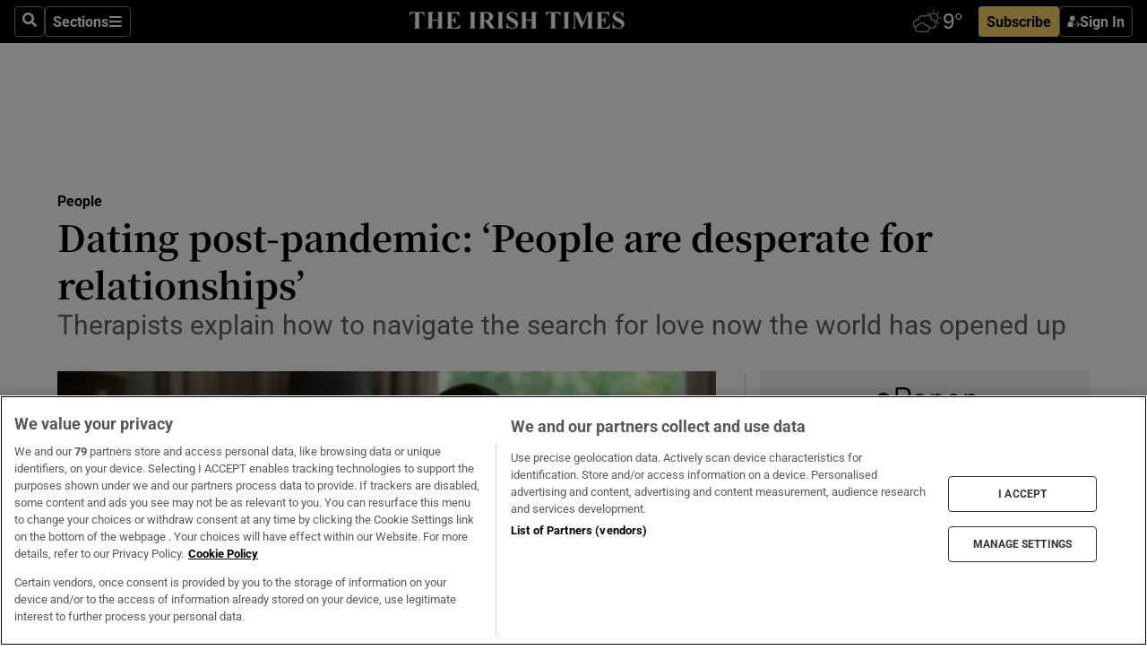

--- FILE ---
content_type: text/html; charset=utf-8
request_url: https://www.irishtimes.com/life-and-style/people/dating-post-pandemic-people-are-desperate-for-relationships-1.4885220
body_size: 79669
content:
<!DOCTYPE html><html lang="en"><head><script data-integration="inlineScripts">
    (function() {
      var _sf_async_config = window._sf_async_config = (window._sf_async_config || {});
      _sf_async_config.uid = 31036;
      _sf_async_config.domain = "irishtimes.com";
      _sf_async_config.useCanonical = true;
      _sf_async_config.useCanonicalDomain = true;
      _sf_async_config.sections = "life-style,life-style/people";
      _sf_async_config.authors = "Filomena Kaguako";
      _sf_async_config.flickerControl = false;
      var _cbq = window._cbq = (window._cbq || []);
      const OT = document.cookie.split('; ').find(row => row.startsWith('blaize_jwt'));
      if (OT)
      {
        _cbq.push(['_acct', 'paid']);
      } else {
        _cbq.push(['_acct', 'anon']);
      }
    })();
  ;
    var _comscore = _comscore || []; _comscore.push({ c1: "2", c2: "8946263" });
  ;gtmParamsString='';if(new RegExp("^https://irishtimes.arcpublishing.com", "i").test(window.location)){gtmParamsString='&gtm_auth=om4Ly4wwqa_7E-fLbBv46g&gtm_preview=env-6&gtm_cookies_win=x'};(function(w,d,s,l,i){w[l]=w[l]||[];w[l].push({'gtm.start':new Date().getTime(),event:'gtm.js'});var f=d.getElementsByTagName(s)[0],j=d.createElement(s),dl=l!='dataLayer'?'&l='+l:'';j.async=true;j.src='https://www.googletagmanager.com/gtm.js?id='+i+dl+gtmParamsString;f.parentNode.insertBefore(j,f);})(window,document,'script','dataLayer','GTM-NRHQKJ4');;window.isIE = !!window.MSInputMethodContext && !!document.documentMode;</script><script type="text/plain" class="optanon-category-C0002" async="" data-integration="chartbeat" src="https://static.chartbeat.com/js/chartbeat.js"></script><script>!function(n,e,i){if(!n){n=n||{},window.permutive=n,n.q=[],n.config=i||{},n.config.apiKey=e,n.config.environment=n.config.environment||"production";for(var o=["addon","identify","track","trigger","query","segment","segments","ready","on","once","user","consent"],r=0;r<o.length;r++){var t=o[r];n[t]=function(e){return function(){var i=Array.prototype.slice.call(arguments,0);n.q.push({functionName:e,arguments:i})}}(t)}}}(window.permutive, "4888a725-f640-4782-bd70-a3dd37877c2f", { "consentRequired": true });
    window.googletag=window.googletag||{},window.googletag.cmd=window.googletag.cmd||[],window.googletag.cmd.push(function(){if(0===window.googletag.pubads().getTargeting("permutive").length){var g=window.localStorage.getItem("_pdfps");window.googletag.pubads().setTargeting("permutive",g?JSON.parse(g):[])}});</script><script async="" src="https://fce2b75e-f11a-48ad-a60f-7e004eb1d340.edge.permutive.app/fce2b75e-f11a-48ad-a60f-7e004eb1d340-web.js"></script><script type="text/plain" class="optanon-category-C0002-C0004">window.addEventListener('OneTrustGroupsUpdated', function() {
    if (document.cookie.indexOf("OptanonAlertBoxClosed=") >=0 && OptanonActiveGroups.match(/(?=.*,C0002,)(?=.*,C0004,).*/)) {
      const OTConsentToken = document.cookie
        .split('; ')
        .find(row => row.startsWith('OptanonConsent='))
        .split('&')
        .find(row => row.startsWith('consentId'))
        .split('=')[1];
      permutive.consent({ "opt_in": true, "token": OTConsentToken });
    } else{
      permutive.consent({ "opt_in": false });
    }
  });</script><meta name="viewport" content="width=device-width, initial-scale=1"/><link rel="icon" type="image/x-icon" href="/pf/resources/favicon.ico?d=203&amp;mxId=00000000"/><title>Dating post-pandemic: ‘People are desperate for relationships’ – The Irish Times</title><meta name="description" content="Therapists explain how to navigate the search for love now the world has opened up"/><meta name="twitter:description" content="Therapists explain how to navigate the search for love now the world has opened up"/><meta property="og:description" content="Therapists explain how to navigate the search for love now the world has opened up"/><meta name="keywords" content="magazine,annie-lavin,grace-alice-o-shea,marie-walshe,sarah-louise-ryan,stephanie-regan"/><meta property="og:title" content="Dating post-pandemic: ‘People are desperate for relationships’"/><meta name="twitter:title" content="Dating post-pandemic: ‘People are desperate for relationships’"/><meta property="og:image" content="https://www.irishtimes.com/resizer/v2/4UQILV645IK7JVURVWYRQDNUBI.jpg?smart=true&amp;auth=298b6fa46d44727b0d75629ea7a6744f67affd2736ab572e9aaeccbd81cf00d9&amp;width=1200&amp;height=630"/><meta property="og:image:alt" content="Annie Lavin: ‘Many people feel the same about the dating apps today as they did pre-pandemic, they serve a purpose but leave most feeling jaded.’"/><meta name="twitter:image" content="https://www.irishtimes.com/resizer/v2/4UQILV645IK7JVURVWYRQDNUBI.jpg?smart=true&amp;auth=298b6fa46d44727b0d75629ea7a6744f67affd2736ab572e9aaeccbd81cf00d9&amp;width=1200&amp;height=630"/><meta name="twitter:image:alt" content="Annie Lavin: ‘Many people feel the same about the dating apps today as they did pre-pandemic, they serve a purpose but leave most feeling jaded.’"/><meta property="og:type" content="article"/><meta name="robots" content="noarchive"/><meta property="og:site_name" content="The Irish Times"/><meta property="og:url" content="https://www.irishtimes.com/life-and-style/people/dating-post-pandemic-people-are-desperate-for-relationships-1.4885220"/><meta name="twitter:site" content="@IrishTimes"/><meta name="twitter:card" content="summary_large_image"/><link rel="canonical" href="https://www.irishtimes.com/life-and-style/people/dating-post-pandemic-people-are-desperate-for-relationships-1.4885220"/><link rel="alternate" hrefLang="en-IE" href="https://www.irishtimes.com/life-and-style/people/dating-post-pandemic-people-are-desperate-for-relationships-1.4885220"/><link id="fusion-template-styles" rel="stylesheet" type="text/css" href="/pf/dist/components/combinations/default.css?d=203&amp;mxId=00000000"/><link id="fusion-siteStyles-styles" rel="stylesheet" type="text/css" href="/pf/dist/css/irishtimes.css?d=203&amp;mxId=00000000"/><style data-styled="" data-styled-version="5.3.11">.dNRVvG{c-expanded-menu;visibility:hidden;position:absolute;left:0px;top:0;}/*!sc*/
data-styled.g2[id="styled__StyledExpandedMenu-sc-1amt4zz-1"]{content:"dNRVvG,"}/*!sc*/
.hTjUEA .arcad > [id^='google_ads_iframe']:not(:empty){max-width:100%;}/*!sc*/
.hTjUEA .arcad > [id^='google_ads_iframe']:not(:empty)::before{content:'ADVERTISEMENT';display:-webkit-box;display:-webkit-flex;display:-ms-flexbox;display:flex;font-family:star-font,'Roboto',sans-serif;}/*!sc*/
.hTjUEA .arcad > [id^='google_ads_iframe']:empty[style]{width:0 !important;height:0 !important;}/*!sc*/
.bSFpgq .arcad > [id^='google_ads_iframe']:not(:empty){max-width:100%;}/*!sc*/
.bSFpgq .arcad > [id^='google_ads_iframe']:not(:empty)::before{content:'ADVERTISEMENT';display:-webkit-box;display:-webkit-flex;display:-ms-flexbox;display:flex;font-family:star-font,'Roboto',sans-serif;display:none;}/*!sc*/
.bSFpgq .arcad > [id^='google_ads_iframe']:empty[style]{width:0 !important;height:0 !important;}/*!sc*/
data-styled.g5[id="default__StyledAdUnit-sc-1moicrg-0"]{content:"hTjUEA,bSFpgq,"}/*!sc*/
</style><script type="application/javascript" id="polyfill-script">if(!Array.prototype.includes||!(window.Object && window.Object.assign)||!window.Promise||!window.Symbol||!window.fetch){document.write('<script type="application/javascript" src="/pf/dist/engine/polyfill.js?d=203&mxId=00000000" defer=""><\/script>')}</script><script id="fusion-engine-react-script" type="application/javascript" src="/pf/dist/engine/react.js?d=203&amp;mxId=00000000" defer=""></script><script id="fusion-engine-combinations-script" type="application/javascript" src="/pf/dist/components/combinations/default.js?d=203&amp;mxId=00000000" defer=""></script><script type="text/plain" class="optanon-category-C0004" async="" data-integration="nativo-ad" src="https://s.ntv.io/serve/load.js"></script><script type="text/plain" class="optanon-category-C0002" async="" data-integration="comscore" src="https://sb.scorecardresearch.com/beacon.js"></script><script id="xtreme-push" type="text/javascript">
      (function(p,u,s,h,e,r,l,i,b) {p['XtremePushObject']=s;p[s]=function(){
        (p[s].q=p[s].q||[]).push(arguments)};i=u.createElement('script');i.async=1;
        i.src=h;b=u.getElementsByTagName('script')[0];b.parentNode.insertBefore(i,b);
      })(window,document,'xtremepush','https://prod.webpu.sh/tEEXuB8vRMsRMzIydjRZIQjnQzT-EXwR/sdk.js');
      xtremepush('ready', function () {
        if (window.safari !== undefined) {
          const permission = xtremepush('push', 'permission');
          const views = JSON.parse(localStorage.getItem('xtremepush.data'))?.page_views;
          const sendPush = views % 55 === 0 || views === 1;
          if ((permission === 'default' || !permission) && (permission !== 'unavailable' && permission !== 'denied' ) && sendPush) {
            xtremepush('event', 'User Gesture');
          }
        } else {
          xtremepush('push', 'auto_prompt', true);
        }
      });
      </script><script type="application/ld+json">{
  "@context": "http://schema.org/",
  "@graph": [
    {
      "@id": "https://www.irishtimes.com/#website",
      "@type": "WebSite",
      "description": "Trusted journalism since 1859",
      "inLanguage": "en-IE",
      "name": "The Irish Times",
      "potentialAction": [
        {
          "@type": "SearchAction",
          "target": {
            "@type": "EntryPoint",
            "urlTemplate": "https://www.irishtimes.com/search/?query={search_term_string}"
          },
          "query-input": "required name=search_term_string"
        }
      ],
      "publisher": {
        "@id": "https://www.irishtimes.com/#organization"
      },
      "url": "https://www.irishtimes.com/"
    },
    {
      "@id": "https://www.irishtimes.com/#organization",
      "@type": "Organization",
      "address": {
        "@type": "PostalAddress",
        "postOfficeBoxNumber": "PO Box 74",
        "streetAddress": "24-28 Tara Street",
        "addressLocality": "Dublin 2",
        "addressRegion": "County Dublin",
        "addressCountry": "IE",
        "postalCode": "D02 CX89"
      },
      "contactPoint": [
        {
          "@type": "ContactPoint",
          "contactType": "Customer Support",
          "email": "services@irishtimes.com",
          "telephone": "+353 1 9203901"
        },
        {
          "@type": "ContactPoint",
          "contactType": "Sales",
          "email": "mediasolutions@irishtimes.com",
          "telephone": "+353 1 5320978"
        },
        {
          "@type": "ContactPoint",
          "contactType": "News Desk",
          "email": "newsdesk@irishtimes.com",
          "telephone": ""
        }
      ],
      "image": {
        "@id": "https://www.irishtimes.com/#/schema/logo/image/"
      },
      "logo": {
        "@type": "ImageObject",
        "@id": "https://www.irishtimes.com/#/schema/logo/image/",
        "url": "https://www.irishtimes.com/resizer/v2/U2PAOOOEIVHTJEP6IX3N5QHLYM.png?smart=true&auth=8ed926a16ed518a8a7d3811053a580479dcf90f84d2adaaa3a5ebeb4bb68695f&width=1024",
        "width": 1024,
        "height": 547,
        "caption": "The Irish Times"
      },
      "name": "The Irish Times",
      "sameAs": [
        "https://www.facebook.com/irishtimes/",
        "http://www.linkedin.com/company/the-irish-times",
        "https://www.youtube.com/user/IrishTimes",
        "https://x.com/IrishTimes"
      ],
      "url": "https://www.irishtimes.com"
    }
  ]
}</script><script type="application/ld+json">{
  "@context": "https://schema.org",
  "@type": "NewsArticle",
  "url": "https://www.irishtimes.com/life-and-style/people/dating-post-pandemic-people-are-desperate-for-relationships-1.4885220",
  "publisher": {
    "@type": "Organization",
    "name": "The Irish Times",
    "url": "https://www.irishtimes.com",
    "logo": {
      "@type": "ImageObject",
      "url": "",
      "width": 600,
      "height": 60
    }
  },
  "author": [
    {
      "@type": "Person",
      "name": "Filomena Kaguako",
      "url": "https://www.irishtimes.com/author/filomena-kaguako",
      "sameAs": "https://www.irishtimes.com/author/filomena-kaguako"
    }
  ],
  "mainEntityOfPage": {
    "@type": "WebPage",
    "@id": "https://schema.org/WebPage",
    "url": "https://www.irishtimes.com/life-and-style/people/dating-post-pandemic-people-are-desperate-for-relationships-1.4885220"
  },
  "dateModified": "2022-05-29T05:00:00Z",
  "datePublished": "2022-05-29T05:00:00.417Z",
  "headline": "Dating post-pandemic: ‘People are desperate for relationships’",
  "description": "Therapists explain how to navigate the search for love now the world has opened up",
  "articleSection": "People",
  "image": [
    "https://www.irishtimes.com/resizer/v2/4UQILV645IK7JVURVWYRQDNUBI.jpg?auth=298b6fa46d44727b0d75629ea7a6744f67affd2736ab572e9aaeccbd81cf00d9&smart=true&width=1600&height=900",
    "https://www.irishtimes.com/resizer/v2/4UQILV645IK7JVURVWYRQDNUBI.jpg?auth=298b6fa46d44727b0d75629ea7a6744f67affd2736ab572e9aaeccbd81cf00d9&smart=true&width=1600&height=1200",
    "https://www.irishtimes.com/resizer/v2/4UQILV645IK7JVURVWYRQDNUBI.jpg?auth=298b6fa46d44727b0d75629ea7a6744f67affd2736ab572e9aaeccbd81cf00d9&smart=true&width=1600&height=1600"
  ],
  "inLanguage": "",
  "isAccessibleForFree": "False",
  "hasPart": {
    "@type": "WebPageElement",
    "isAccessibleForFree": "False",
    "cssSelector": ".paywall"
  }
}</script><link rel="preload" href="/pf/resources/fonts/noto-serif-jp/noto-serif-jp-regular.woff2?d=203&amp;mxId=00000000" as="font" type="font/woff2" crossorigin="anonymous"/><link rel="preload" href="/pf/resources/fonts/noto-serif-jp/noto-serif-jp-700.woff2?d=203&amp;mxId=00000000" as="font" type="font/woff2" crossorigin="anonymous"/><link rel="preload" href="/pf/resources/fonts/roboto/roboto-regular.woff2?d=203&amp;mxId=00000000" as="font" type="font/woff2" crossorigin="anonymous"/><link rel="preload" href="/pf/resources/fonts/roboto/roboto-700.woff2?d=203&amp;mxId=00000000" as="font" type="font/woff2" crossorigin="anonymous"/><script data-integration="inlineScripts">
    function PoWaReady() {
      // 0. DEFAULTS
      window.PoWaSettings = window.PoWaSettings || [];
      window.PoWaSettings.advertising = window.PoWaSettings.advertising || [];
      // 1. CookieBanner ONLOAD
      window.addEventListener("powaRender", function() {
        window.PoWaSettings.advertising.adBar = {skipOffset: 6};
        if (typeof OptanonActiveGroups==="string" && OptanonActiveGroups.match(/(?=.*,C0002,).*/)) {
            // 2. Cookies Granted
            window.PoWaSettings.advertising.gdprConsentGranted = true;
        } else {
            // 3. Set Default value
            window.PoWaSettings.advertising.gdprConsentGranted = window.PoWaSettings.advertising.gdprConsentGranted || false;
        }
      });
      // 4. CookieBanner ONCLICK
      window.addEventListener("OneTrustGroupsUpdated", function() {
          // 1. Set Default value
          window.PoWaSettings.advertising.gdprConsentGranted = !!OptanonActiveGroups.match(/(?=.,C0002,)./);
      });
      // 5. DataLayer event
      window.dataLayer = window.dataLayer || [];
      dataLayer.push({
        "has_PoWaSettings_load": true,
        "event": "donewith_PoWaSettings"
      });
    }

    var i = 0;
    function checkIsPoWaReady() {
      i = i + 1;
      if (typeof window.PoWaSettings==="object" && typeof OptanonActiveGroups==="string") {
          //stop the polling
          PoWaReady();
          clearInterval(pollforPoWaReady);
      } else if (i > 500) {
          //give up after 5 sec
          clearInterval(pollforPoWaReady);
      }
    }
    // Start polling
    var pollforPoWaReady = setInterval(checkIsPoWaReady, 10);
  ;
    const playFullScreen = (e) => {
      if (!!e.element.dataset.mobilefullscreen) {
        const windowWidth = document.querySelector('#fusion-app').offsetWidth || window.innerWidth;
        const mobileWidth = 733;
        if (windowWidth < mobileWidth) {
          if (!e.powa.isFullscreen()) {
            if (document.fullscreenEnabled) {
              // Set the PoWa element itself to fullscreen not the player, this overcomes an
              // issue with Android and fullscreen video rotation closing the video when the
              // device is rotated and the video is in fullscreen mode
              e.element.requestFullscreen();
              return;
            }

            e.powa.fullscreen();
          }
        }
      }
    }

    const mobilePoWaFullscreen = (event) => {
      const player = event.detail.powa;

      player.on('firstFrame', (e) => {
        playFullScreen(e);
      });

      player.on('play', (e) => {
        // Delay calling our function 100ms to not have a race condition with the
        // firstFrame event
        setTimeout(() => {
          playFullScreen(e);
        }, 100);
      });
    };

    window.addEventListener('powaReady', mobilePoWaFullscreen);
  ;
  window.addEventListener('DOMContentLoaded', (event) => {
    queryly.init("954cd8bb239245f9", document.querySelectorAll("#fusion-app"));
  });
</script><script defer="" data-integration="queryly" src="https://www.queryly.com/js/queryly.v4.min.js"></script><script src="https://cdn.cookielaw.org/consent/tcf.stub.js" type="text/javascript"></script><script src="https://static.illuma-tech.com/js/async_gam_ipt.js" async=""></script></head><body class="custom-it"><noscript data-integration="comscore"><img alt="comscore" src="https://sb.scorecardresearch.com/p?c1=2&amp;c2=8946263&amp;cv=2.0&amp;cj=1"/></noscript><noscript><iframe src="https://www.googletagmanager.com/ns.html?id=GTM-NRHQKJ4" height="0" width="0" style="display:none;visibility:hidden"></iframe></noscript><div id="fusion-app"><div class="b-it-right-rail-advanced"><header class="c-stack b-it-right-rail-advanced__navigation page-header" data-style-direction="vertical" data-style-justification="start" data-style-alignment="unset" data-style-inline="false" data-style-wrap="nowrap"><nav id="main-nav" class="b-it-header-nav-chain " aria-label="Sections Menu" data-owner="it"><div class="b-it-header-nav-chain__top-layout"><div class="b-it-header-nav-chain__nav-left"><div class="nav-components--mobile" data-testid="nav-chain-nav-components-mobile-left"><button data-testid="nav-chain-nav-section-button" aria-label="Sections" class="c-button c-button--small c-button--secondary-reverse" type="button"><svg class="c-icon" width="48" height="48" xmlns="http://www.w3.org/2000/svg" viewBox="0 0 512 512" fill="currentColor" aria-hidden="true" focusable="false"><path d="M25 96C25 78.33 39.33 64 57 64H441C458.7 64 473 78.33 473 96C473 113.7 458.7 128 441 128H57C39.33 128 25 113.7 25 96ZM25 256C25 238.3 39.33 224 57 224H441C458.7 224 473 238.3 473 256C473 273.7 458.7 288 441 288H57C39.33 288 25 273.7 25 256ZM441 448H57C39.33 448 25 433.7 25 416C25 398.3 39.33 384 57 384H441C458.7 384 473 398.3 473 416C473 433.7 458.7 448 441 448Z"></path></svg></button></div><div class="nav-components--desktop" data-testid="nav-chain-nav-components-desktop-left"><button aria-label="Search" class="c-button c-button--small c-button--secondary-reverse" type="button"><span><svg class="c-icon" width="48" height="48" xmlns="http://www.w3.org/2000/svg" viewBox="0 0 512 512" fill="currentColor" aria-hidden="true" focusable="false"><path d="M505 442.7L405.3 343c-4.5-4.5-10.6-7-17-7H372c27.6-35.3 44-79.7 44-128C416 93.1 322.9 0 208 0S0 93.1 0 208s93.1 208 208 208c48.3 0 92.7-16.4 128-44v16.3c0 6.4 2.5 12.5 7 17l99.7 99.7c9.4 9.4 24.6 9.4 33.9 0l28.3-28.3c9.4-9.4 9.4-24.6.1-34zM208 336c-70.7 0-128-57.2-128-128 0-70.7 57.2-128 128-128 70.7 0 128 57.2 128 128 0 70.7-57.2 128-128 128z"></path></svg></span></button><button data-testid="nav-chain-nav-section-button" aria-label="Sections" class="c-button c-button--small c-button--secondary-reverse" type="button"><span>Sections</span><svg class="c-icon" width="48" height="48" xmlns="http://www.w3.org/2000/svg" viewBox="0 0 512 512" fill="currentColor" aria-hidden="true" focusable="false"><path d="M25 96C25 78.33 39.33 64 57 64H441C458.7 64 473 78.33 473 96C473 113.7 458.7 128 441 128H57C39.33 128 25 113.7 25 96ZM25 256C25 238.3 39.33 224 57 224H441C458.7 224 473 238.3 473 256C473 273.7 458.7 288 441 288H57C39.33 288 25 273.7 25 256ZM441 448H57C39.33 448 25 433.7 25 416C25 398.3 39.33 384 57 384H441C458.7 384 473 398.3 473 416C473 433.7 458.7 448 441 448Z"></path></svg></button></div></div><a title="The Irish Times" class="c-link b-it-header-nav-chain__logo b-it-header-nav-chain__logo--center nav-logo-hidden svg-logo" href="/" aria-hidden="true" tabindex="-1"><img src="https://static.themebuilder.aws.arc.pub/irishtimes/1647534191733.svg" alt="The Irish Times" data-chromatic="ignore"/></a><div class="b-it-header-nav-chain__nav-right"><div class="nav-components--mobile" data-testid="nav-chain-nav-components-mobile-right"><div class="c-stack b-signin-subscribe-block" data-style-direction="horizontal" data-style-justification="center" data-style-alignment="center" data-style-inline="false" data-style-wrap="nowrap" style="--c-stack-gap:1rem"><a target="_blank" style="display:none" rel="noreferrer" class="c-button c-button--link c-button--small c-button--primary b-signin-subscribe-block__subscribe" href="/subscribe"><span><span style="display:none">Subscribe</span></span></a><button class="c-button c-button--small c-button--secondary-reverse b-signin-subscribe-block__btn--signin" type="button"><span><div class="c-stack" data-style-direction="horizontal" data-style-justification="start" data-style-alignment="center" data-style-inline="false" data-style-wrap="nowrap" style="--c-stack-gap:0.5rem"><svg width="14" height="16" viewBox="0 0 24 24" fill="none" xmlns="http://www.w3.org/2000/svg"><mask id="mask0_757:236487" style="mask-type:alpha" maskUnits="userSpaceOnUse" x="0" y="0" width="24" height="24"><rect width="24" height="24" fill="#C4C4C4"></rect></mask><g mask="url(#mask0_757:236487)"><ellipse cx="9.79117" cy="6.02353" rx="5.02353" ry="5.02353" fill="white"></ellipse><path d="M11.0471 22.35V12.3029H5C2.79086 12.3029 1 14.0938 1 16.3029V20.35C1 21.4546 1.89543 22.35 3 22.35H11.0471Z" fill="white"></path><path fill-rule="evenodd" clip-rule="evenodd" d="M19.3391 22.1044C19.2762 22.1862 19.1937 22.2477 19.0916 22.2886C18.9894 22.3295 18.8833 22.35 18.7733 22.35C18.5533 22.35 18.3647 22.2681 18.2075 22.1044C18.0504 21.9406 17.9718 21.7441 17.9718 21.5148C17.9718 21.4002 17.9954 21.2896 18.0425 21.1832C18.0897 21.0767 18.1447 20.9907 18.2075 20.9252L20.8478 18.174H14.3839C14.1482 18.174 13.9517 18.0921 13.7946 17.9283C13.6374 17.7646 13.5588 17.568 13.5588 17.3388C13.5588 17.1095 13.6374 16.913 13.7946 16.7492C13.9517 16.5854 14.1482 16.5036 14.3839 16.5036H20.8478L18.2075 13.7277C18.1447 13.6622 18.0897 13.5762 18.0425 13.4698C17.9954 13.3633 17.9718 13.2528 17.9718 13.1382C17.9718 12.9089 18.0504 12.7124 18.2075 12.5486C18.3647 12.3848 18.5533 12.3029 18.7733 12.3029C18.8833 12.3029 18.9894 12.3275 19.0916 12.3766C19.1937 12.4258 19.2762 12.4831 19.3391 12.5486L23.3702 16.7492C23.433 16.8147 23.488 16.9007 23.5352 17.0071C23.5823 17.1136 23.6059 17.2241 23.6059 17.3388C23.6059 17.4534 23.5823 17.5598 23.5352 17.6581C23.488 17.7564 23.433 17.8464 23.3702 17.9283L19.3391 22.1044Z" fill="white"></path></g></svg></div></span></button></div></div><div class="nav-components--desktop" data-testid="nav-chain-nav-components-desktop-right"><div id="fusion-static-enter:html-block-f0f1j0n1myTR7B9-0-0-0" style="display:none" data-fusion-component="html-block-f0f1j0n1myTR7B9-0-0-0"></div><div><iframe scrolling="no" id="fw-desktop" data-src="https://lw.foreca.net/v4/en/site/irishtimes/widget/?name=Dublin&id=102964574" style="width: 85px; height: 40px; border:0; margin: 0; display: flex; align-items: center;"></iframe></div><div id="fusion-static-exit:html-block-f0f1j0n1myTR7B9-0-0-0" style="display:none" data-fusion-component="html-block-f0f1j0n1myTR7B9-0-0-0"></div><div class="c-stack b-signin-subscribe-block" data-style-direction="horizontal" data-style-justification="center" data-style-alignment="center" data-style-inline="false" data-style-wrap="nowrap" style="--c-stack-gap:1rem"><a target="_blank" style="display:none" rel="noreferrer" class="c-button c-button--link c-button--small c-button--primary b-signin-subscribe-block__subscribe" href="/subscribe"><span><span style="display:none">Subscribe</span></span></a><button class="c-button c-button--small c-button--secondary-reverse b-signin-subscribe-block__btn--signin" type="button"><span><div class="c-stack" data-style-direction="horizontal" data-style-justification="start" data-style-alignment="center" data-style-inline="false" data-style-wrap="nowrap" style="--c-stack-gap:0.5rem"><svg width="14" height="16" viewBox="0 0 24 24" fill="none" xmlns="http://www.w3.org/2000/svg"><mask id="mask0_757:236487" style="mask-type:alpha" maskUnits="userSpaceOnUse" x="0" y="0" width="24" height="24"><rect width="24" height="24" fill="#C4C4C4"></rect></mask><g mask="url(#mask0_757:236487)"><ellipse cx="9.79117" cy="6.02353" rx="5.02353" ry="5.02353" fill="white"></ellipse><path d="M11.0471 22.35V12.3029H5C2.79086 12.3029 1 14.0938 1 16.3029V20.35C1 21.4546 1.89543 22.35 3 22.35H11.0471Z" fill="white"></path><path fill-rule="evenodd" clip-rule="evenodd" d="M19.3391 22.1044C19.2762 22.1862 19.1937 22.2477 19.0916 22.2886C18.9894 22.3295 18.8833 22.35 18.7733 22.35C18.5533 22.35 18.3647 22.2681 18.2075 22.1044C18.0504 21.9406 17.9718 21.7441 17.9718 21.5148C17.9718 21.4002 17.9954 21.2896 18.0425 21.1832C18.0897 21.0767 18.1447 20.9907 18.2075 20.9252L20.8478 18.174H14.3839C14.1482 18.174 13.9517 18.0921 13.7946 17.9283C13.6374 17.7646 13.5588 17.568 13.5588 17.3388C13.5588 17.1095 13.6374 16.913 13.7946 16.7492C13.9517 16.5854 14.1482 16.5036 14.3839 16.5036H20.8478L18.2075 13.7277C18.1447 13.6622 18.0897 13.5762 18.0425 13.4698C17.9954 13.3633 17.9718 13.2528 17.9718 13.1382C17.9718 12.9089 18.0504 12.7124 18.2075 12.5486C18.3647 12.3848 18.5533 12.3029 18.7733 12.3029C18.8833 12.3029 18.9894 12.3275 19.0916 12.3766C19.1937 12.4258 19.2762 12.4831 19.3391 12.5486L23.3702 16.7492C23.433 16.8147 23.488 16.9007 23.5352 17.0071C23.5823 17.1136 23.6059 17.2241 23.6059 17.3388C23.6059 17.4534 23.5823 17.5598 23.5352 17.6581C23.488 17.7564 23.433 17.8464 23.3702 17.9283L19.3391 22.1044Z" fill="white"></path></g></svg></div></span></button></div></div></div></div><div id="flyout-overlay" data-testid="nav-chain-flyout-overlay" class="c-stack b-it-header-nav-chain__flyout-overlay closed" data-style-direction="vertical" data-style-justification="start" data-style-alignment="unset" data-style-inline="false" data-style-wrap="nowrap"><div><div class="c-stack b-it-header-nav-chain__flyout-nav-wrapper closed" data-style-direction="vertical" data-style-justification="start" data-style-alignment="unset" data-style-inline="false" data-style-wrap="nowrap"><div class="b-it-header-nav-chain__flyout-close-button"><button aria-label="Close" class="c-button c-button--small c-button--secondary-reverse" type="button"><svg class="c-icon" width="24" height="24" xmlns="http://www.w3.org/2000/svg" viewBox="0 0 512 512" fill="currentColor" aria-hidden="true" focusable="false"><path d="M406.6 361.4C419.1 373.9 419.1 394.15 406.6 406.65C400.4 412.9 392.2 416 384 416C375.8 416 367.62 412.875 361.38 406.625L256 301.3L150.63 406.6C144.38 412.9 136.19 416 128 416C119.81 416 111.63 412.9 105.375 406.6C92.875 394.1 92.875 373.85 105.375 361.35L210.775 255.95L105.375 150.6C92.875 138.1 92.875 117.85 105.375 105.35C117.875 92.85 138.125 92.85 150.625 105.35L256 210.8L361.4 105.4C373.9 92.9 394.15 92.9 406.65 105.4C419.15 117.9 419.15 138.15 406.65 150.65L301.25 256.05L406.6 361.4Z"></path></svg></button></div><div class="nav-menu"><div data-testid="nav-chain-nav-components-mobile" class="c-stack nav-components--mobile" data-style-direction="vertical" data-style-justification="start" data-style-alignment="unset" data-style-inline="false" data-style-wrap="nowrap"><div class="b-subscribe-button-block"><div><iframe scrolling="no" id="fw-mobile" data-src="https://lw.foreca.net/v4/en/site/irishtimes/widget/?name=Dublin&id=102964574" style="width: 85px; height: 40px; border:0; margin: 0;"></iframe></div><a target="_blank" class="c-button c-button--link c-button--full-width c-button--medium c-button--primary" href="/subscribe"><span>Subscribe</span></a></div><button aria-label="Search" class="c-button c-button--small c-button--secondary-reverse" type="button"><span><svg class="c-icon" width="48" height="48" xmlns="http://www.w3.org/2000/svg" viewBox="0 0 512 512" fill="currentColor" aria-hidden="true" focusable="false"><path d="M505 442.7L405.3 343c-4.5-4.5-10.6-7-17-7H372c27.6-35.3 44-79.7 44-128C416 93.1 322.9 0 208 0S0 93.1 0 208s93.1 208 208 208c48.3 0 92.7-16.4 128-44v16.3c0 6.4 2.5 12.5 7 17l99.7 99.7c9.4 9.4 24.6 9.4 33.9 0l28.3-28.3c9.4-9.4 9.4-24.6.1-34zM208 336c-70.7 0-128-57.2-128-128 0-70.7 57.2-128 128-128 70.7 0 128 57.2 128 128 0 70.7-57.2 128-128 128z"></path></svg></span></button></div><div data-testid="nav-chain-nav-components-desktop" class="c-stack nav-components--desktop" data-style-direction="vertical" data-style-justification="start" data-style-alignment="unset" data-style-inline="false" data-style-wrap="nowrap"></div></div><ul class="c-stack b-it-header-nav-chain__flyout-nav" data-style-direction="vertical" data-style-justification="start" data-style-alignment="unset" data-style-inline="false" data-style-wrap="nowrap"><li class="section-item" data-testid="nav-chain-section-item"><a class="c-link" href="/" aria-hidden="true" tabindex="-1">Home</a></li><li class="section-item" data-testid="nav-chain-section-item"><a class="c-link" href="/latest/" aria-hidden="true" tabindex="-1">Latest</a></li><li class="section-item" data-testid="nav-chain-section-item"><a class="c-link" href="/subscriber-only/" aria-hidden="true" tabindex="-1">Subscriber Only</a></li><li class="section-item" data-testid="nav-chain-section-item"><div data-testid="nav-chain-section-item-subsection" class="c-stack b-it-header-nav-chain__subsection-anchor subsection-anchor " data-style-direction="horizontal" data-style-justification="start" data-style-alignment="center" data-style-inline="false" data-style-wrap="nowrap"><a class="c-link" href="/crosswords-puzzles/" aria-hidden="true" tabindex="-1">Crosswords &amp; Puzzles</a><button aria-expanded="false" aria-controls="header_sub_section_crosswords-puzzles" aria-label="Show Crosswords &amp; Puzzles sub sections" class="c-button c-button--medium c-button--default submenu-caret" type="button"><span><svg class="c-icon" width="20" height="20" xmlns="http://www.w3.org/2000/svg" viewBox="0 0 512 512" fill="currentColor" aria-hidden="true" focusable="false"><path d="M256 416C247.812 416 239.62 412.875 233.38 406.625L41.38 214.625C28.88 202.125 28.88 181.875 41.38 169.375C53.88 156.875 74.13 156.875 86.63 169.375L256 338.8L425.4 169.4C437.9 156.9 458.15 156.9 470.65 169.4C483.15 181.9 483.15 202.15 470.65 214.65L278.65 406.65C272.4 412.9 264.2 416 256 416Z"></path></svg></span></button></div><div class="b-it-header-nav-chain__subsection-container "><ul class="b-it-header-nav-chain__subsection-menu" id="header_sub_section_crosswords-puzzles"><li class="subsection-item" data-testid="nav-chain-subsection-item"><a class="c-link" href="/crosswords-puzzles/crosaire/" aria-hidden="true" tabindex="-1">Crosaire</a></li><li class="subsection-item" data-testid="nav-chain-subsection-item"><a class="c-link" href="/crosswords-puzzles/simplex/" aria-hidden="true" tabindex="-1">Simplex</a></li><li class="subsection-item" data-testid="nav-chain-subsection-item"><a class="c-link" href="/crosswords-puzzles/sudoku/" aria-hidden="true" tabindex="-1">Sudoku</a></li><li class="subsection-item" data-testid="nav-chain-subsection-item"><a class="c-link" href="/crosswords-puzzles/news-quiz/" aria-hidden="true" tabindex="-1">News Quiz</a></li></ul></div></li><li class="section-item" data-testid="nav-chain-section-item"><div data-testid="nav-chain-section-item-subsection" class="c-stack b-it-header-nav-chain__subsection-anchor subsection-anchor " data-style-direction="horizontal" data-style-justification="start" data-style-alignment="center" data-style-inline="false" data-style-wrap="nowrap"><a class="c-link" href="/ireland/" aria-hidden="true" tabindex="-1">Ireland</a><button aria-expanded="false" aria-controls="header_sub_section_ireland" aria-label="Show Ireland sub sections" class="c-button c-button--medium c-button--default submenu-caret" type="button"><span><svg class="c-icon" width="20" height="20" xmlns="http://www.w3.org/2000/svg" viewBox="0 0 512 512" fill="currentColor" aria-hidden="true" focusable="false"><path d="M256 416C247.812 416 239.62 412.875 233.38 406.625L41.38 214.625C28.88 202.125 28.88 181.875 41.38 169.375C53.88 156.875 74.13 156.875 86.63 169.375L256 338.8L425.4 169.4C437.9 156.9 458.15 156.9 470.65 169.4C483.15 181.9 483.15 202.15 470.65 214.65L278.65 406.65C272.4 412.9 264.2 416 256 416Z"></path></svg></span></button></div><div class="b-it-header-nav-chain__subsection-container "><ul class="b-it-header-nav-chain__subsection-menu" id="header_sub_section_ireland"><li class="subsection-item" data-testid="nav-chain-subsection-item"><a class="c-link" href="/ireland/dublin/" aria-hidden="true" tabindex="-1">Dublin</a></li><li class="subsection-item" data-testid="nav-chain-subsection-item"><a class="c-link" href="/ireland/education/" aria-hidden="true" tabindex="-1">Education</a></li><li class="subsection-item" data-testid="nav-chain-subsection-item"><a class="c-link" href="/ireland/housing-planning/" aria-hidden="true" tabindex="-1">Housing &amp; Planning</a></li><li class="subsection-item" data-testid="nav-chain-subsection-item"><a class="c-link" href="/ireland/social-affairs/" aria-hidden="true" tabindex="-1">Social Affairs</a></li><li class="subsection-item" data-testid="nav-chain-subsection-item"><a class="c-link" href="/ireland/stardust/" aria-hidden="true" tabindex="-1">Stardust</a></li></ul></div></li><li class="section-item" data-testid="nav-chain-section-item"><div data-testid="nav-chain-section-item-subsection" class="c-stack b-it-header-nav-chain__subsection-anchor subsection-anchor " data-style-direction="horizontal" data-style-justification="start" data-style-alignment="center" data-style-inline="false" data-style-wrap="nowrap"><a class="c-link" href="/politics/" aria-hidden="true" tabindex="-1">Politics</a><button aria-expanded="false" aria-controls="header_sub_section_politics" aria-label="Show Politics sub sections" class="c-button c-button--medium c-button--default submenu-caret" type="button"><span><svg class="c-icon" width="20" height="20" xmlns="http://www.w3.org/2000/svg" viewBox="0 0 512 512" fill="currentColor" aria-hidden="true" focusable="false"><path d="M256 416C247.812 416 239.62 412.875 233.38 406.625L41.38 214.625C28.88 202.125 28.88 181.875 41.38 169.375C53.88 156.875 74.13 156.875 86.63 169.375L256 338.8L425.4 169.4C437.9 156.9 458.15 156.9 470.65 169.4C483.15 181.9 483.15 202.15 470.65 214.65L278.65 406.65C272.4 412.9 264.2 416 256 416Z"></path></svg></span></button></div><div class="b-it-header-nav-chain__subsection-container "><ul class="b-it-header-nav-chain__subsection-menu" id="header_sub_section_politics"><li class="subsection-item" data-testid="nav-chain-subsection-item"><a class="c-link" href="/politics/poll/" aria-hidden="true" tabindex="-1">Poll</a></li><li class="subsection-item" data-testid="nav-chain-subsection-item"><a class="c-link" href="/politics/oireachtas/" aria-hidden="true" tabindex="-1">Oireachtas</a></li><li class="subsection-item" data-testid="nav-chain-subsection-item"><a class="c-link" href="/common-ground/" aria-hidden="true" tabindex="-1">Common Ground</a></li><li class="subsection-item" data-testid="nav-chain-subsection-item"><a class="c-link" href="/politics/elections-referendums/" aria-hidden="true" tabindex="-1">Elections &amp; Referendums</a></li></ul></div></li><li class="section-item" data-testid="nav-chain-section-item"><div data-testid="nav-chain-section-item-subsection" class="c-stack b-it-header-nav-chain__subsection-anchor subsection-anchor " data-style-direction="horizontal" data-style-justification="start" data-style-alignment="center" data-style-inline="false" data-style-wrap="nowrap"><a class="c-link" href="/opinion/" aria-hidden="true" tabindex="-1">Opinion</a><button aria-expanded="false" aria-controls="header_sub_section_opinion" aria-label="Show Opinion sub sections" class="c-button c-button--medium c-button--default submenu-caret" type="button"><span><svg class="c-icon" width="20" height="20" xmlns="http://www.w3.org/2000/svg" viewBox="0 0 512 512" fill="currentColor" aria-hidden="true" focusable="false"><path d="M256 416C247.812 416 239.62 412.875 233.38 406.625L41.38 214.625C28.88 202.125 28.88 181.875 41.38 169.375C53.88 156.875 74.13 156.875 86.63 169.375L256 338.8L425.4 169.4C437.9 156.9 458.15 156.9 470.65 169.4C483.15 181.9 483.15 202.15 470.65 214.65L278.65 406.65C272.4 412.9 264.2 416 256 416Z"></path></svg></span></button></div><div class="b-it-header-nav-chain__subsection-container "><ul class="b-it-header-nav-chain__subsection-menu" id="header_sub_section_opinion"><li class="subsection-item" data-testid="nav-chain-subsection-item"><a class="c-link" href="/opinion/editorials/" aria-hidden="true" tabindex="-1">Editorials</a></li><li class="subsection-item" data-testid="nav-chain-subsection-item"><a class="c-link" href="/opinion/an-irish-diary/" aria-hidden="true" tabindex="-1">An Irish Diary</a></li><li class="subsection-item" data-testid="nav-chain-subsection-item"><a class="c-link" href="/opinion/letters/" aria-hidden="true" tabindex="-1">Letters</a></li><li class="subsection-item" data-testid="nav-chain-subsection-item"><a class="c-link" href="/opinion/cartoon/" aria-hidden="true" tabindex="-1">Cartoon</a></li></ul></div></li><li class="section-item" data-testid="nav-chain-section-item"><div data-testid="nav-chain-section-item-subsection" class="c-stack b-it-header-nav-chain__subsection-anchor subsection-anchor " data-style-direction="horizontal" data-style-justification="start" data-style-alignment="center" data-style-inline="false" data-style-wrap="nowrap"><a class="c-link" href="/business/" aria-hidden="true" tabindex="-1">Business</a><button aria-expanded="false" aria-controls="header_sub_section_business" aria-label="Show Business sub sections" class="c-button c-button--medium c-button--default submenu-caret" type="button"><span><svg class="c-icon" width="20" height="20" xmlns="http://www.w3.org/2000/svg" viewBox="0 0 512 512" fill="currentColor" aria-hidden="true" focusable="false"><path d="M256 416C247.812 416 239.62 412.875 233.38 406.625L41.38 214.625C28.88 202.125 28.88 181.875 41.38 169.375C53.88 156.875 74.13 156.875 86.63 169.375L256 338.8L425.4 169.4C437.9 156.9 458.15 156.9 470.65 169.4C483.15 181.9 483.15 202.15 470.65 214.65L278.65 406.65C272.4 412.9 264.2 416 256 416Z"></path></svg></span></button></div><div class="b-it-header-nav-chain__subsection-container "><ul class="b-it-header-nav-chain__subsection-menu" id="header_sub_section_business"><li class="subsection-item" data-testid="nav-chain-subsection-item"><a class="c-link" href="/budget/" aria-hidden="true" tabindex="-1">Budget 2026</a></li><li class="subsection-item" data-testid="nav-chain-subsection-item"><a class="c-link" href="/business/economy/" aria-hidden="true" tabindex="-1">Economy</a></li><li class="subsection-item" data-testid="nav-chain-subsection-item"><a class="c-link" href="/business/farming-food/" aria-hidden="true" tabindex="-1">Farming &amp; Food</a></li><li class="subsection-item" data-testid="nav-chain-subsection-item"><a class="c-link" href="/business/financial-services/" aria-hidden="true" tabindex="-1">Financial Services</a></li><li class="subsection-item" data-testid="nav-chain-subsection-item"><a class="c-link" href="/business/innovation/" aria-hidden="true" tabindex="-1">Innovation</a></li><li class="subsection-item" data-testid="nav-chain-subsection-item"><a class="c-link" href="/business/markets/" aria-hidden="true" tabindex="-1">Markets</a></li><li class="subsection-item" data-testid="nav-chain-subsection-item"><a class="c-link" href="/business/work/" aria-hidden="true" tabindex="-1">Work</a></li><li class="subsection-item" data-testid="nav-chain-subsection-item"><a class="c-link" href="/property/commercial-property/" aria-hidden="true" tabindex="-1">Commercial Property</a></li></ul></div></li><li class="section-item" data-testid="nav-chain-section-item"><div data-testid="nav-chain-section-item-subsection" class="c-stack b-it-header-nav-chain__subsection-anchor subsection-anchor " data-style-direction="horizontal" data-style-justification="start" data-style-alignment="center" data-style-inline="false" data-style-wrap="nowrap"><a class="c-link" href="/world/" aria-hidden="true" tabindex="-1">World</a><button aria-expanded="false" aria-controls="header_sub_section_world" aria-label="Show World sub sections" class="c-button c-button--medium c-button--default submenu-caret" type="button"><span><svg class="c-icon" width="20" height="20" xmlns="http://www.w3.org/2000/svg" viewBox="0 0 512 512" fill="currentColor" aria-hidden="true" focusable="false"><path d="M256 416C247.812 416 239.62 412.875 233.38 406.625L41.38 214.625C28.88 202.125 28.88 181.875 41.38 169.375C53.88 156.875 74.13 156.875 86.63 169.375L256 338.8L425.4 169.4C437.9 156.9 458.15 156.9 470.65 169.4C483.15 181.9 483.15 202.15 470.65 214.65L278.65 406.65C272.4 412.9 264.2 416 256 416Z"></path></svg></span></button></div><div class="b-it-header-nav-chain__subsection-container "><ul class="b-it-header-nav-chain__subsection-menu" id="header_sub_section_world"><li class="subsection-item" data-testid="nav-chain-subsection-item"><a class="c-link" href="/world/europe/" aria-hidden="true" tabindex="-1">Europe</a></li><li class="subsection-item" data-testid="nav-chain-subsection-item"><a class="c-link" href="/world/uk/" aria-hidden="true" tabindex="-1">UK</a></li><li class="subsection-item" data-testid="nav-chain-subsection-item"><a class="c-link" href="/world/us/" aria-hidden="true" tabindex="-1">US</a></li><li class="subsection-item" data-testid="nav-chain-subsection-item"><a class="c-link" href="/world/canada/" aria-hidden="true" tabindex="-1">Canada</a></li><li class="subsection-item" data-testid="nav-chain-subsection-item"><a class="c-link" href="/world/australia/" aria-hidden="true" tabindex="-1">Australia</a></li><li class="subsection-item" data-testid="nav-chain-subsection-item"><a class="c-link" href="/world/africa/" aria-hidden="true" tabindex="-1">Africa</a></li><li class="subsection-item" data-testid="nav-chain-subsection-item"><a class="c-link" href="/world/americas/" aria-hidden="true" tabindex="-1">Americas</a></li><li class="subsection-item" data-testid="nav-chain-subsection-item"><a class="c-link" href="/world/asia-pacific/" aria-hidden="true" tabindex="-1">Asia-Pacific</a></li><li class="subsection-item" data-testid="nav-chain-subsection-item"><a class="c-link" href="/world/middle-east/" aria-hidden="true" tabindex="-1">Middle East</a></li></ul></div></li><li class="section-item" data-testid="nav-chain-section-item"><div data-testid="nav-chain-section-item-subsection" class="c-stack b-it-header-nav-chain__subsection-anchor subsection-anchor " data-style-direction="horizontal" data-style-justification="start" data-style-alignment="center" data-style-inline="false" data-style-wrap="nowrap"><a class="c-link" href="/sport/" aria-hidden="true" tabindex="-1">Sport</a><button aria-expanded="false" aria-controls="header_sub_section_sport" aria-label="Show Sport sub sections" class="c-button c-button--medium c-button--default submenu-caret" type="button"><span><svg class="c-icon" width="20" height="20" xmlns="http://www.w3.org/2000/svg" viewBox="0 0 512 512" fill="currentColor" aria-hidden="true" focusable="false"><path d="M256 416C247.812 416 239.62 412.875 233.38 406.625L41.38 214.625C28.88 202.125 28.88 181.875 41.38 169.375C53.88 156.875 74.13 156.875 86.63 169.375L256 338.8L425.4 169.4C437.9 156.9 458.15 156.9 470.65 169.4C483.15 181.9 483.15 202.15 470.65 214.65L278.65 406.65C272.4 412.9 264.2 416 256 416Z"></path></svg></span></button></div><div class="b-it-header-nav-chain__subsection-container "><ul class="b-it-header-nav-chain__subsection-menu" id="header_sub_section_sport"><li class="subsection-item" data-testid="nav-chain-subsection-item"><a class="c-link" href="/sport/rugby/" aria-hidden="true" tabindex="-1">Rugby</a></li><li class="subsection-item" data-testid="nav-chain-subsection-item"><a class="c-link" href="/sport/gaelic-games/" aria-hidden="true" tabindex="-1">Gaelic Games</a></li><li class="subsection-item" data-testid="nav-chain-subsection-item"><a class="c-link" href="/sport/soccer/" aria-hidden="true" tabindex="-1">Soccer</a></li><li class="subsection-item" data-testid="nav-chain-subsection-item"><a class="c-link" href="/sport/golf/" aria-hidden="true" tabindex="-1">Golf</a></li><li class="subsection-item" data-testid="nav-chain-subsection-item"><a class="c-link" href="/sport/racing/" aria-hidden="true" tabindex="-1">Racing</a></li><li class="subsection-item" data-testid="nav-chain-subsection-item"><a class="c-link" href="/sport/athletics/" aria-hidden="true" tabindex="-1">Athletics</a></li><li class="subsection-item" data-testid="nav-chain-subsection-item"><a class="c-link" href="/sport/boxing/" aria-hidden="true" tabindex="-1">Boxing</a></li><li class="subsection-item" data-testid="nav-chain-subsection-item"><a class="c-link" href="/sport/cycling/" aria-hidden="true" tabindex="-1">Cycling</a></li><li class="subsection-item" data-testid="nav-chain-subsection-item"><a class="c-link" href="/sport/hockey/" aria-hidden="true" tabindex="-1">Hockey</a></li><li class="subsection-item" data-testid="nav-chain-subsection-item"><a class="c-link" href="/sport/tennis/" aria-hidden="true" tabindex="-1">Tennis</a></li></ul></div></li><li class="section-item" data-testid="nav-chain-section-item"><div data-testid="nav-chain-section-item-subsection" class="c-stack b-it-header-nav-chain__subsection-anchor subsection-anchor " data-style-direction="horizontal" data-style-justification="start" data-style-alignment="center" data-style-inline="false" data-style-wrap="nowrap"><a class="c-link" href="/your-money/" aria-hidden="true" tabindex="-1">Your Money</a><button aria-expanded="false" aria-controls="header_sub_section_your-money" aria-label="Show Your Money sub sections" class="c-button c-button--medium c-button--default submenu-caret" type="button"><span><svg class="c-icon" width="20" height="20" xmlns="http://www.w3.org/2000/svg" viewBox="0 0 512 512" fill="currentColor" aria-hidden="true" focusable="false"><path d="M256 416C247.812 416 239.62 412.875 233.38 406.625L41.38 214.625C28.88 202.125 28.88 181.875 41.38 169.375C53.88 156.875 74.13 156.875 86.63 169.375L256 338.8L425.4 169.4C437.9 156.9 458.15 156.9 470.65 169.4C483.15 181.9 483.15 202.15 470.65 214.65L278.65 406.65C272.4 412.9 264.2 416 256 416Z"></path></svg></span></button></div><div class="b-it-header-nav-chain__subsection-container "><ul class="b-it-header-nav-chain__subsection-menu" id="header_sub_section_your-money"><li class="subsection-item" data-testid="nav-chain-subsection-item"><a class="c-link" href="/tags/pricewatch/" aria-hidden="true" tabindex="-1">Pricewatch</a></li></ul></div></li><li class="section-item" data-testid="nav-chain-section-item"><div data-testid="nav-chain-section-item-subsection" class="c-stack b-it-header-nav-chain__subsection-anchor subsection-anchor " data-style-direction="horizontal" data-style-justification="start" data-style-alignment="center" data-style-inline="false" data-style-wrap="nowrap"><a class="c-link" href="/crime-law/" aria-hidden="true" tabindex="-1">Crime &amp; Law</a><button aria-expanded="false" aria-controls="header_sub_section_crime-law" aria-label="Show Crime &amp; Law sub sections" class="c-button c-button--medium c-button--default submenu-caret" type="button"><span><svg class="c-icon" width="20" height="20" xmlns="http://www.w3.org/2000/svg" viewBox="0 0 512 512" fill="currentColor" aria-hidden="true" focusable="false"><path d="M256 416C247.812 416 239.62 412.875 233.38 406.625L41.38 214.625C28.88 202.125 28.88 181.875 41.38 169.375C53.88 156.875 74.13 156.875 86.63 169.375L256 338.8L425.4 169.4C437.9 156.9 458.15 156.9 470.65 169.4C483.15 181.9 483.15 202.15 470.65 214.65L278.65 406.65C272.4 412.9 264.2 416 256 416Z"></path></svg></span></button></div><div class="b-it-header-nav-chain__subsection-container "><ul class="b-it-header-nav-chain__subsection-menu" id="header_sub_section_crime-law"><li class="subsection-item" data-testid="nav-chain-subsection-item"><a class="c-link" href="/crime-law/courts/" aria-hidden="true" tabindex="-1">Courts</a></li></ul></div></li><li class="section-item" data-testid="nav-chain-section-item"><div data-testid="nav-chain-section-item-subsection" class="c-stack b-it-header-nav-chain__subsection-anchor subsection-anchor " data-style-direction="horizontal" data-style-justification="start" data-style-alignment="center" data-style-inline="false" data-style-wrap="nowrap"><a class="c-link" href="/property/" aria-hidden="true" tabindex="-1">Property</a><button aria-expanded="false" aria-controls="header_sub_section_property" aria-label="Show Property sub sections" class="c-button c-button--medium c-button--default submenu-caret" type="button"><span><svg class="c-icon" width="20" height="20" xmlns="http://www.w3.org/2000/svg" viewBox="0 0 512 512" fill="currentColor" aria-hidden="true" focusable="false"><path d="M256 416C247.812 416 239.62 412.875 233.38 406.625L41.38 214.625C28.88 202.125 28.88 181.875 41.38 169.375C53.88 156.875 74.13 156.875 86.63 169.375L256 338.8L425.4 169.4C437.9 156.9 458.15 156.9 470.65 169.4C483.15 181.9 483.15 202.15 470.65 214.65L278.65 406.65C272.4 412.9 264.2 416 256 416Z"></path></svg></span></button></div><div class="b-it-header-nav-chain__subsection-container "><ul class="b-it-header-nav-chain__subsection-menu" id="header_sub_section_property"><li class="subsection-item" data-testid="nav-chain-subsection-item"><a class="c-link" href="/property/residential/" aria-hidden="true" tabindex="-1">Residential</a></li><li class="subsection-item" data-testid="nav-chain-subsection-item"><a class="c-link" href="/property/commercial-property/" aria-hidden="true" tabindex="-1">Commercial Property</a></li><li class="subsection-item" data-testid="nav-chain-subsection-item"><a class="c-link" href="/property/interiors/" aria-hidden="true" tabindex="-1">Interiors</a></li></ul></div></li><li class="section-item" data-testid="nav-chain-section-item"><div data-testid="nav-chain-section-item-subsection" class="c-stack b-it-header-nav-chain__subsection-anchor subsection-anchor " data-style-direction="horizontal" data-style-justification="start" data-style-alignment="center" data-style-inline="false" data-style-wrap="nowrap"><a class="c-link" href="/food/" aria-hidden="true" tabindex="-1">Food</a><button aria-expanded="false" aria-controls="header_sub_section_food" aria-label="Show Food sub sections" class="c-button c-button--medium c-button--default submenu-caret" type="button"><span><svg class="c-icon" width="20" height="20" xmlns="http://www.w3.org/2000/svg" viewBox="0 0 512 512" fill="currentColor" aria-hidden="true" focusable="false"><path d="M256 416C247.812 416 239.62 412.875 233.38 406.625L41.38 214.625C28.88 202.125 28.88 181.875 41.38 169.375C53.88 156.875 74.13 156.875 86.63 169.375L256 338.8L425.4 169.4C437.9 156.9 458.15 156.9 470.65 169.4C483.15 181.9 483.15 202.15 470.65 214.65L278.65 406.65C272.4 412.9 264.2 416 256 416Z"></path></svg></span></button></div><div class="b-it-header-nav-chain__subsection-container "><ul class="b-it-header-nav-chain__subsection-menu" id="header_sub_section_food"><li class="subsection-item" data-testid="nav-chain-subsection-item"><a class="c-link" href="/food/drink/" aria-hidden="true" tabindex="-1">Drink</a></li><li class="subsection-item" data-testid="nav-chain-subsection-item"><a class="c-link" href="/food/recipes/" aria-hidden="true" tabindex="-1">Recipes</a></li><li class="subsection-item" data-testid="nav-chain-subsection-item"><a class="c-link" href="/food/restaurants/" aria-hidden="true" tabindex="-1">Restaurants</a></li></ul></div></li><li class="section-item" data-testid="nav-chain-section-item"><div data-testid="nav-chain-section-item-subsection" class="c-stack b-it-header-nav-chain__subsection-anchor subsection-anchor " data-style-direction="horizontal" data-style-justification="start" data-style-alignment="center" data-style-inline="false" data-style-wrap="nowrap"><a class="c-link" href="/health/" aria-hidden="true" tabindex="-1">Health</a><button aria-expanded="false" aria-controls="header_sub_section_health" aria-label="Show Health sub sections" class="c-button c-button--medium c-button--default submenu-caret" type="button"><span><svg class="c-icon" width="20" height="20" xmlns="http://www.w3.org/2000/svg" viewBox="0 0 512 512" fill="currentColor" aria-hidden="true" focusable="false"><path d="M256 416C247.812 416 239.62 412.875 233.38 406.625L41.38 214.625C28.88 202.125 28.88 181.875 41.38 169.375C53.88 156.875 74.13 156.875 86.63 169.375L256 338.8L425.4 169.4C437.9 156.9 458.15 156.9 470.65 169.4C483.15 181.9 483.15 202.15 470.65 214.65L278.65 406.65C272.4 412.9 264.2 416 256 416Z"></path></svg></span></button></div><div class="b-it-header-nav-chain__subsection-container "><ul class="b-it-header-nav-chain__subsection-menu" id="header_sub_section_health"><li class="subsection-item" data-testid="nav-chain-subsection-item"><a class="c-link" href="/health/your-family/" aria-hidden="true" tabindex="-1">Your Family</a></li><li class="subsection-item" data-testid="nav-chain-subsection-item"><a class="c-link" href="/health/your-fitness/" aria-hidden="true" tabindex="-1">Your Fitness</a></li><li class="subsection-item" data-testid="nav-chain-subsection-item"><a class="c-link" href="/health/your-wellness/" aria-hidden="true" tabindex="-1">Your Wellness</a></li><li class="subsection-item" data-testid="nav-chain-subsection-item"><a class="c-link" href="/health/your-fitness/get-running/" aria-hidden="true" tabindex="-1">Get Running</a></li></ul></div></li><li class="section-item" data-testid="nav-chain-section-item"><div data-testid="nav-chain-section-item-subsection" class="c-stack b-it-header-nav-chain__subsection-anchor subsection-anchor " data-style-direction="horizontal" data-style-justification="start" data-style-alignment="center" data-style-inline="false" data-style-wrap="nowrap"><a class="c-link" href="/life-style/" aria-hidden="true" tabindex="-1">Life &amp; Style</a><button aria-expanded="false" aria-controls="header_sub_section_life-style" aria-label="Show Life &amp; Style sub sections" class="c-button c-button--medium c-button--default submenu-caret" type="button"><span><svg class="c-icon" width="20" height="20" xmlns="http://www.w3.org/2000/svg" viewBox="0 0 512 512" fill="currentColor" aria-hidden="true" focusable="false"><path d="M256 416C247.812 416 239.62 412.875 233.38 406.625L41.38 214.625C28.88 202.125 28.88 181.875 41.38 169.375C53.88 156.875 74.13 156.875 86.63 169.375L256 338.8L425.4 169.4C437.9 156.9 458.15 156.9 470.65 169.4C483.15 181.9 483.15 202.15 470.65 214.65L278.65 406.65C272.4 412.9 264.2 416 256 416Z"></path></svg></span></button></div><div class="b-it-header-nav-chain__subsection-container "><ul class="b-it-header-nav-chain__subsection-menu" id="header_sub_section_life-style"><li class="subsection-item" data-testid="nav-chain-subsection-item"><a class="c-link" href="/life-style/fashion/" aria-hidden="true" tabindex="-1">Fashion</a></li><li class="subsection-item" data-testid="nav-chain-subsection-item"><a class="c-link" href="/tags/beauty/" aria-hidden="true" tabindex="-1">Beauty</a></li><li class="subsection-item" data-testid="nav-chain-subsection-item"><a class="c-link" href="/life-style/fine-art-antiques/" aria-hidden="true" tabindex="-1">Fine Art &amp; Antiques</a></li><li class="subsection-item" data-testid="nav-chain-subsection-item"><a class="c-link" href="/life-style/gardening/" aria-hidden="true" tabindex="-1">Gardening</a></li><li class="subsection-item" data-testid="nav-chain-subsection-item"><a class="c-link" href="/life-style/people/" aria-hidden="true" tabindex="-1">People</a></li><li class="subsection-item" data-testid="nav-chain-subsection-item"><a class="c-link" href="/life-style/travel/" aria-hidden="true" tabindex="-1">Travel</a></li></ul></div></li><li class="section-item" data-testid="nav-chain-section-item"><div data-testid="nav-chain-section-item-subsection" class="c-stack b-it-header-nav-chain__subsection-anchor subsection-anchor " data-style-direction="horizontal" data-style-justification="start" data-style-alignment="center" data-style-inline="false" data-style-wrap="nowrap"><a class="c-link" href="/culture/" aria-hidden="true" tabindex="-1">Culture</a><button aria-expanded="false" aria-controls="header_sub_section_culture" aria-label="Show Culture sub sections" class="c-button c-button--medium c-button--default submenu-caret" type="button"><span><svg class="c-icon" width="20" height="20" xmlns="http://www.w3.org/2000/svg" viewBox="0 0 512 512" fill="currentColor" aria-hidden="true" focusable="false"><path d="M256 416C247.812 416 239.62 412.875 233.38 406.625L41.38 214.625C28.88 202.125 28.88 181.875 41.38 169.375C53.88 156.875 74.13 156.875 86.63 169.375L256 338.8L425.4 169.4C437.9 156.9 458.15 156.9 470.65 169.4C483.15 181.9 483.15 202.15 470.65 214.65L278.65 406.65C272.4 412.9 264.2 416 256 416Z"></path></svg></span></button></div><div class="b-it-header-nav-chain__subsection-container "><ul class="b-it-header-nav-chain__subsection-menu" id="header_sub_section_culture"><li class="subsection-item" data-testid="nav-chain-subsection-item"><a class="c-link" href="/culture/art/" aria-hidden="true" tabindex="-1">Art</a></li><li class="subsection-item" data-testid="nav-chain-subsection-item"><a class="c-link" href="/culture/books/" aria-hidden="true" tabindex="-1">Books</a></li><li class="subsection-item" data-testid="nav-chain-subsection-item"><a class="c-link" href="/culture/film/" aria-hidden="true" tabindex="-1">Film</a></li><li class="subsection-item" data-testid="nav-chain-subsection-item"><a class="c-link" href="/culture/music/" aria-hidden="true" tabindex="-1">Music</a></li><li class="subsection-item" data-testid="nav-chain-subsection-item"><a class="c-link" href="/culture/stage/" aria-hidden="true" tabindex="-1">Stage</a></li><li class="subsection-item" data-testid="nav-chain-subsection-item"><a class="c-link" href="/culture/tv-radio/" aria-hidden="true" tabindex="-1">TV &amp; Radio</a></li></ul></div></li><li class="section-item" data-testid="nav-chain-section-item"><div data-testid="nav-chain-section-item-subsection" class="c-stack b-it-header-nav-chain__subsection-anchor subsection-anchor " data-style-direction="horizontal" data-style-justification="start" data-style-alignment="center" data-style-inline="false" data-style-wrap="nowrap"><a class="c-link" href="/environment/" aria-hidden="true" tabindex="-1">Environment</a><button aria-expanded="false" aria-controls="header_sub_section_environment" aria-label="Show Environment sub sections" class="c-button c-button--medium c-button--default submenu-caret" type="button"><span><svg class="c-icon" width="20" height="20" xmlns="http://www.w3.org/2000/svg" viewBox="0 0 512 512" fill="currentColor" aria-hidden="true" focusable="false"><path d="M256 416C247.812 416 239.62 412.875 233.38 406.625L41.38 214.625C28.88 202.125 28.88 181.875 41.38 169.375C53.88 156.875 74.13 156.875 86.63 169.375L256 338.8L425.4 169.4C437.9 156.9 458.15 156.9 470.65 169.4C483.15 181.9 483.15 202.15 470.65 214.65L278.65 406.65C272.4 412.9 264.2 416 256 416Z"></path></svg></span></button></div><div class="b-it-header-nav-chain__subsection-container "><ul class="b-it-header-nav-chain__subsection-menu" id="header_sub_section_environment"><li class="subsection-item" data-testid="nav-chain-subsection-item"><a class="c-link" href="/environment/climate-crisis/" aria-hidden="true" tabindex="-1">Climate Crisis</a></li></ul></div></li><li class="section-item" data-testid="nav-chain-section-item"><div data-testid="nav-chain-section-item-subsection" class="c-stack b-it-header-nav-chain__subsection-anchor subsection-anchor " data-style-direction="horizontal" data-style-justification="start" data-style-alignment="center" data-style-inline="false" data-style-wrap="nowrap"><a class="c-link" href="/technology/" aria-hidden="true" tabindex="-1">Technology</a><button aria-expanded="false" aria-controls="header_sub_section_technology" aria-label="Show Technology sub sections" class="c-button c-button--medium c-button--default submenu-caret" type="button"><span><svg class="c-icon" width="20" height="20" xmlns="http://www.w3.org/2000/svg" viewBox="0 0 512 512" fill="currentColor" aria-hidden="true" focusable="false"><path d="M256 416C247.812 416 239.62 412.875 233.38 406.625L41.38 214.625C28.88 202.125 28.88 181.875 41.38 169.375C53.88 156.875 74.13 156.875 86.63 169.375L256 338.8L425.4 169.4C437.9 156.9 458.15 156.9 470.65 169.4C483.15 181.9 483.15 202.15 470.65 214.65L278.65 406.65C272.4 412.9 264.2 416 256 416Z"></path></svg></span></button></div><div class="b-it-header-nav-chain__subsection-container "><ul class="b-it-header-nav-chain__subsection-menu" id="header_sub_section_technology"><li class="subsection-item" data-testid="nav-chain-subsection-item"><a class="c-link" href="/technology/big-tech/" aria-hidden="true" tabindex="-1">Big Tech</a></li><li class="subsection-item" data-testid="nav-chain-subsection-item"><a class="c-link" href="/technology/consumer-tech/" aria-hidden="true" tabindex="-1">Consumer Tech</a></li><li class="subsection-item" data-testid="nav-chain-subsection-item"><a class="c-link" href="/technology/data-security/" aria-hidden="true" tabindex="-1">Data &amp; Security</a></li><li class="subsection-item" data-testid="nav-chain-subsection-item"><a class="c-link" href="/technology/gaming/" aria-hidden="true" tabindex="-1">Gaming</a></li></ul></div></li><li class="section-item" data-testid="nav-chain-section-item"><div data-testid="nav-chain-section-item-subsection" class="c-stack b-it-header-nav-chain__subsection-anchor subsection-anchor " data-style-direction="horizontal" data-style-justification="start" data-style-alignment="center" data-style-inline="false" data-style-wrap="nowrap"><a class="c-link" href="/science/" aria-hidden="true" tabindex="-1">Science</a><button aria-expanded="false" aria-controls="header_sub_section_science" aria-label="Show Science sub sections" class="c-button c-button--medium c-button--default submenu-caret" type="button"><span><svg class="c-icon" width="20" height="20" xmlns="http://www.w3.org/2000/svg" viewBox="0 0 512 512" fill="currentColor" aria-hidden="true" focusable="false"><path d="M256 416C247.812 416 239.62 412.875 233.38 406.625L41.38 214.625C28.88 202.125 28.88 181.875 41.38 169.375C53.88 156.875 74.13 156.875 86.63 169.375L256 338.8L425.4 169.4C437.9 156.9 458.15 156.9 470.65 169.4C483.15 181.9 483.15 202.15 470.65 214.65L278.65 406.65C272.4 412.9 264.2 416 256 416Z"></path></svg></span></button></div><div class="b-it-header-nav-chain__subsection-container "><ul class="b-it-header-nav-chain__subsection-menu" id="header_sub_section_science"><li class="subsection-item" data-testid="nav-chain-subsection-item"><a class="c-link" href="/science/space/" aria-hidden="true" tabindex="-1">Space</a></li></ul></div></li><li class="section-item" data-testid="nav-chain-section-item"><a class="c-link" href="/media/" aria-hidden="true" tabindex="-1">Media</a></li><li class="section-item" data-testid="nav-chain-section-item"><a class="c-link" href="/abroad/" aria-hidden="true" tabindex="-1">Abroad</a></li><li class="section-item" data-testid="nav-chain-section-item"><a class="c-link" href="/obituaries/" aria-hidden="true" tabindex="-1">Obituaries</a></li><li class="section-item" data-testid="nav-chain-section-item"><a class="c-link" href="/transport/" aria-hidden="true" tabindex="-1">Transport</a></li><li class="section-item" data-testid="nav-chain-section-item"><div data-testid="nav-chain-section-item-subsection" class="c-stack b-it-header-nav-chain__subsection-anchor subsection-anchor " data-style-direction="horizontal" data-style-justification="start" data-style-alignment="center" data-style-inline="false" data-style-wrap="nowrap"><a class="c-link" href="/motors/" aria-hidden="true" tabindex="-1">Motors</a><button aria-expanded="false" aria-controls="header_sub_section_motors" aria-label="Show Motors sub sections" class="c-button c-button--medium c-button--default submenu-caret" type="button"><span><svg class="c-icon" width="20" height="20" xmlns="http://www.w3.org/2000/svg" viewBox="0 0 512 512" fill="currentColor" aria-hidden="true" focusable="false"><path d="M256 416C247.812 416 239.62 412.875 233.38 406.625L41.38 214.625C28.88 202.125 28.88 181.875 41.38 169.375C53.88 156.875 74.13 156.875 86.63 169.375L256 338.8L425.4 169.4C437.9 156.9 458.15 156.9 470.65 169.4C483.15 181.9 483.15 202.15 470.65 214.65L278.65 406.65C272.4 412.9 264.2 416 256 416Z"></path></svg></span></button></div><div class="b-it-header-nav-chain__subsection-container "><ul class="b-it-header-nav-chain__subsection-menu" id="header_sub_section_motors"><li class="subsection-item" data-testid="nav-chain-subsection-item"><a class="c-link" href="/motors/car-reviews/" aria-hidden="true" tabindex="-1">Car Reviews</a></li></ul></div></li><li class="section-item" data-testid="nav-chain-section-item"><a class="c-link" href="/listen/" aria-hidden="true" tabindex="-1">Listen</a></li><li class="section-item" data-testid="nav-chain-section-item"><div data-testid="nav-chain-section-item-subsection" class="c-stack b-it-header-nav-chain__subsection-anchor subsection-anchor " data-style-direction="horizontal" data-style-justification="start" data-style-alignment="center" data-style-inline="false" data-style-wrap="nowrap"><a class="c-link" href="/podcasts/" aria-hidden="true" tabindex="-1">Podcasts</a><button aria-expanded="false" aria-controls="header_sub_section_podcasts" aria-label="Show Podcasts sub sections" class="c-button c-button--medium c-button--default submenu-caret" type="button"><span><svg class="c-icon" width="20" height="20" xmlns="http://www.w3.org/2000/svg" viewBox="0 0 512 512" fill="currentColor" aria-hidden="true" focusable="false"><path d="M256 416C247.812 416 239.62 412.875 233.38 406.625L41.38 214.625C28.88 202.125 28.88 181.875 41.38 169.375C53.88 156.875 74.13 156.875 86.63 169.375L256 338.8L425.4 169.4C437.9 156.9 458.15 156.9 470.65 169.4C483.15 181.9 483.15 202.15 470.65 214.65L278.65 406.65C272.4 412.9 264.2 416 256 416Z"></path></svg></span></button></div><div class="b-it-header-nav-chain__subsection-container "><ul class="b-it-header-nav-chain__subsection-menu" id="header_sub_section_podcasts"><li class="subsection-item" data-testid="nav-chain-subsection-item"><a class="c-link" href="/podcasts/in-the-news/" aria-hidden="true" tabindex="-1">In the News Podcast</a></li><li class="subsection-item" data-testid="nav-chain-subsection-item"><a class="c-link" href="/podcasts/the-womens-podcast/" aria-hidden="true" tabindex="-1">The Women&#x27;s Podcast</a></li><li class="subsection-item" data-testid="nav-chain-subsection-item"><a class="c-link" href="/podcasts/inside-politics/" aria-hidden="true" tabindex="-1">Inside Politics Podcast</a></li><li class="subsection-item" data-testid="nav-chain-subsection-item"><a class="c-link" href="/podcasts/inside-business/" aria-hidden="true" tabindex="-1">Inside Business Podcast</a></li><li class="subsection-item" data-testid="nav-chain-subsection-item"><a class="c-link" href="/podcasts/the-counter-ruck/" aria-hidden="true" tabindex="-1">The Counter Ruck Podcast</a></li><li class="subsection-item" data-testid="nav-chain-subsection-item"><a class="c-link" href="/podcasts/ross-ocarroll-kelly/" aria-hidden="true" tabindex="-1">Ross O&#x27;Carroll-Kelly</a></li><li class="subsection-item" data-testid="nav-chain-subsection-item"><a class="c-link" href="/podcasts/better-with-money/" aria-hidden="true" tabindex="-1">Better with Money Podcast</a></li><li class="subsection-item" data-testid="nav-chain-subsection-item"><a class="c-link" href="/podcasts/conversations-with-parents/" aria-hidden="true" tabindex="-1">Conversations with Parents Podcast</a></li><li class="subsection-item" data-testid="nav-chain-subsection-item"><a class="c-link" href="/podcasts/early-edition/" aria-hidden="true" tabindex="-1">Early Edition Podcast</a></li></ul></div></li><li class="section-item" data-testid="nav-chain-section-item"><a class="c-link" href="/video/" aria-hidden="true" tabindex="-1">Video</a></li><li class="section-item" data-testid="nav-chain-section-item"><a class="c-link" href="/photography/" aria-hidden="true" tabindex="-1">Photography</a></li><li class="section-item" data-testid="nav-chain-section-item"><div data-testid="nav-chain-section-item-subsection" class="c-stack b-it-header-nav-chain__subsection-anchor subsection-anchor " data-style-direction="horizontal" data-style-justification="start" data-style-alignment="center" data-style-inline="false" data-style-wrap="nowrap"><a class="c-link" href="/gaeilge/" aria-hidden="true" tabindex="-1">Gaeilge</a><button aria-expanded="false" aria-controls="header_sub_section_gaeilge" aria-label="Show Gaeilge sub sections" class="c-button c-button--medium c-button--default submenu-caret" type="button"><span><svg class="c-icon" width="20" height="20" xmlns="http://www.w3.org/2000/svg" viewBox="0 0 512 512" fill="currentColor" aria-hidden="true" focusable="false"><path d="M256 416C247.812 416 239.62 412.875 233.38 406.625L41.38 214.625C28.88 202.125 28.88 181.875 41.38 169.375C53.88 156.875 74.13 156.875 86.63 169.375L256 338.8L425.4 169.4C437.9 156.9 458.15 156.9 470.65 169.4C483.15 181.9 483.15 202.15 470.65 214.65L278.65 406.65C272.4 412.9 264.2 416 256 416Z"></path></svg></span></button></div><div class="b-it-header-nav-chain__subsection-container "><ul class="b-it-header-nav-chain__subsection-menu" id="header_sub_section_gaeilge"><li class="subsection-item" data-testid="nav-chain-subsection-item"><a class="c-link" href="/gaeilge/sceal/" aria-hidden="true" tabindex="-1">Scéal</a></li><li class="subsection-item" data-testid="nav-chain-subsection-item"><a class="c-link" href="/gaeilge/tuarascail/" aria-hidden="true" tabindex="-1">Tuarascáil</a></li></ul></div></li><li class="section-item" data-testid="nav-chain-section-item"><div data-testid="nav-chain-section-item-subsection" class="c-stack b-it-header-nav-chain__subsection-anchor subsection-anchor " data-style-direction="horizontal" data-style-justification="start" data-style-alignment="center" data-style-inline="false" data-style-wrap="nowrap"><a class="c-link" href="/history/" aria-hidden="true" tabindex="-1">History</a><button aria-expanded="false" aria-controls="header_sub_section_history" aria-label="Show History sub sections" class="c-button c-button--medium c-button--default submenu-caret" type="button"><span><svg class="c-icon" width="20" height="20" xmlns="http://www.w3.org/2000/svg" viewBox="0 0 512 512" fill="currentColor" aria-hidden="true" focusable="false"><path d="M256 416C247.812 416 239.62 412.875 233.38 406.625L41.38 214.625C28.88 202.125 28.88 181.875 41.38 169.375C53.88 156.875 74.13 156.875 86.63 169.375L256 338.8L425.4 169.4C437.9 156.9 458.15 156.9 470.65 169.4C483.15 181.9 483.15 202.15 470.65 214.65L278.65 406.65C272.4 412.9 264.2 416 256 416Z"></path></svg></span></button></div><div class="b-it-header-nav-chain__subsection-container "><ul class="b-it-header-nav-chain__subsection-menu" id="header_sub_section_history"><li class="subsection-item" data-testid="nav-chain-subsection-item"><a class="c-link" href="/history/century/" aria-hidden="true" tabindex="-1">Century</a></li></ul></div></li><li class="section-item" data-testid="nav-chain-section-item"><a class="c-link" href="/student-hub/" aria-hidden="true" tabindex="-1">Student Hub</a></li><li class="section-item" data-testid="nav-chain-section-item"><a class="c-link" href="/offbeat/" aria-hidden="true" tabindex="-1">Offbeat</a></li><li class="section-item" data-testid="nav-chain-section-item"><a class="c-link" href="https://notices.irishtimes.com/" aria-hidden="true" tabindex="-1" rel="noreferrer" target="_blank">Family Notices<span class="visually-hidden">Opens in new window</span></a></li><li class="section-item" data-testid="nav-chain-section-item"><div data-testid="nav-chain-section-item-subsection" class="c-stack b-it-header-nav-chain__subsection-anchor subsection-anchor " data-style-direction="horizontal" data-style-justification="start" data-style-alignment="center" data-style-inline="false" data-style-wrap="nowrap"><a class="c-link" href="/sponsored/" aria-hidden="true" tabindex="-1">Sponsored</a><button aria-expanded="false" aria-controls="header_sub_section_sponsored" aria-label="Show Sponsored sub sections" class="c-button c-button--medium c-button--default submenu-caret" type="button"><span><svg class="c-icon" width="20" height="20" xmlns="http://www.w3.org/2000/svg" viewBox="0 0 512 512" fill="currentColor" aria-hidden="true" focusable="false"><path d="M256 416C247.812 416 239.62 412.875 233.38 406.625L41.38 214.625C28.88 202.125 28.88 181.875 41.38 169.375C53.88 156.875 74.13 156.875 86.63 169.375L256 338.8L425.4 169.4C437.9 156.9 458.15 156.9 470.65 169.4C483.15 181.9 483.15 202.15 470.65 214.65L278.65 406.65C272.4 412.9 264.2 416 256 416Z"></path></svg></span></button></div><div class="b-it-header-nav-chain__subsection-container "><ul class="b-it-header-nav-chain__subsection-menu" id="header_sub_section_sponsored"><li class="subsection-item" data-testid="nav-chain-subsection-item"><a class="c-link" href="/advertising-feature/" aria-hidden="true" tabindex="-1">Advertising Feature</a></li><li class="subsection-item" data-testid="nav-chain-subsection-item"><a class="c-link" href="/special-reports/" aria-hidden="true" tabindex="-1">Special Reports</a></li></ul></div></li><li class="section-item" data-testid="nav-chain-section-item"><a class="c-link" href="/subscriber-rewards/" aria-hidden="true" tabindex="-1">Subscriber Rewards</a></li><li class="section-item" data-testid="nav-chain-section-item"><a class="c-link" href="/competitions/" aria-hidden="true" tabindex="-1">Competitions</a></li><li class="section-item" data-testid="nav-chain-section-item"><a class="c-link" href="/newsletters/" aria-hidden="true" tabindex="-1">Newsletters</a></li><li class="section-item" data-testid="nav-chain-section-item"><a class="c-link" href="/weather/" aria-hidden="true" tabindex="-1">Weather Forecast</a></li><li class="section-menu--bottom-placeholder"></li></ul></div></div></div></nav><div class="toast-message"></div></header><div id="pw-zpr-modal"></div><section role="main" class="b-it-right-rail-advanced__main" id="main"><div class="c-stack b-it-right-rail-advanced__full-width-1" data-style-direction="vertical" data-style-justification="start" data-style-alignment="unset" data-style-inline="false" data-style-wrap="nowrap"><div id="arcad-feature-f0fHY0Nga2wG1KS-1ddfe16f0d3d9f" class="default__StyledAdUnit-sc-1moicrg-0 hTjUEA arcad-feature" style="min-height:107px;--mobile-display:none;--tablet-display:block;--desktop-display:block"><div class="arcad-container width_100" style="max-width:970px"><div id="arcad_f0fHY0Nga2wG1KS-1ddfe16f0d3d9f" class="arcad ad-970x90"></div></div></div><div id="lazy_72790" class="lazy_container"><div class="b-flex-chain"><div class="b-flex-chain__grid-container b-flex-chain__grid-container__12 gap" style="--c-stack-gap:var(--global-spacing-0)"><div class="c-stack grid-item " data-style-direction="vertical" data-style-justification="start" data-style-alignment="unset" data-style-inline="false" data-style-wrap="nowrap"><div class="c-grid b-it-overline-block"><div class="c-stack wrap" data-style-direction="horizontal" data-style-justification="start" data-style-alignment="start" data-style-inline="false" data-style-wrap="nowrap" style="--c-stack-gap:0"><span class="c-stack b-it-overline-block__text" data-style-direction="horizontal" data-style-justification="center" data-style-alignment="center" data-style-inline="false" data-style-wrap="wrap"><a class="c-link false" href="/life-style/people/">People</a></span></div></div><h1 class="b-it-headline">Dating post-pandemic: ‘People are desperate for relationships’</h1></div></div></div></div><h2 class="b-it-subheadline ">Therapists explain how to navigate the search for love now the world has opened up</h2></div><div class="c-grid b-it-right-rail-advanced__rail-container"><div class="c-stack b-it-right-rail-advanced__main-interior-item " data-style-direction="vertical" data-style-justification="start" data-style-alignment="unset" data-style-inline="false" data-style-wrap="nowrap"><div class="c-stack b-it-right-rail-advanced__main-interior-item-1" data-style-direction="vertical" data-style-justification="start" data-style-alignment="unset" data-style-inline="false" data-style-wrap="nowrap"><div class="c-grid b-it-lead-art__wrapper"><figure class="c-media-item b-it-lead-art"><div class="b-it-lead-art__image-wrapper" style="aspect-ratio:1024 / 575"><img data-chromatic="ignore" alt="Annie Lavin: ‘Many people feel the same about the dating apps today as they did pre-pandemic, they serve a purpose but leave most feeling jaded.’" class="c-image b-it-lead-art__btn-full-screen-open" loading="eager" src="https://www.irishtimes.com/resizer/v2/4UQILV645IK7JVURVWYRQDNUBI.jpg?auth=298b6fa46d44727b0d75629ea7a6744f67affd2736ab572e9aaeccbd81cf00d9&amp;smart=true&amp;width=1024&amp;height=575" srcSet="https://www.irishtimes.com/resizer/v2/4UQILV645IK7JVURVWYRQDNUBI.jpg?auth=298b6fa46d44727b0d75629ea7a6744f67affd2736ab572e9aaeccbd81cf00d9&amp;smart=true&amp;width=800&amp;height=449 800w, https://www.irishtimes.com/resizer/v2/4UQILV645IK7JVURVWYRQDNUBI.jpg?auth=298b6fa46d44727b0d75629ea7a6744f67affd2736ab572e9aaeccbd81cf00d9&amp;smart=true&amp;width=1200&amp;height=673 1200w, https://www.irishtimes.com/resizer/v2/4UQILV645IK7JVURVWYRQDNUBI.jpg?auth=298b6fa46d44727b0d75629ea7a6744f67affd2736ab572e9aaeccbd81cf00d9&amp;smart=true&amp;width=1600&amp;height=898 1600w" sizes="100vw" width="1024" height="575"/></div><figcaption class="c-media-item__fig-caption"><span class="c-media-item__caption">Annie Lavin: ‘Many people feel the same about the dating apps today as they did pre-pandemic, they serve a purpose but leave most feeling jaded.’ </span></figcaption></figure></div><div class="c-stack b-it-byline-block" data-style-direction="horizontal" data-style-justification="start" data-style-alignment="center" data-style-inline="false" data-style-wrap="nowrap"><div class="c-stack b-it-byline-block__text" data-style-direction="vertical" data-style-justification="start" data-style-alignment="start" data-style-inline="false" data-style-wrap="nowrap"><div class="author"><span class="author-name"><a class="c-link" href="/author/filomena-kaguako/">Filomena Kaguako</a></span></div><div class="b-it-byline-block__date-readtime"><span class="b-it-byline-block__date">Sun May 29 2022 - 06:00</span><span class="b-it-byline-block__separator"> • </span><span class="b-it-byline-block__readtime">7 MIN READ</span></div></div></div><div class="c-grid b-it-social-share-block b-it-social-share-block__space-above"><div class="c-stack b-it-social-share-block__container" data-style-direction="horizontal" data-style-justification="start" data-style-alignment="start" data-style-inline="false" data-style-wrap="nowrap"><ul class="c-stack b-it-social-share-block__main-section main_section" data-style-direction="horizontal" data-style-justification="start" data-style-alignment="center" data-style-inline="false" data-style-wrap="nowrap" style="--c-stack-gap:0"><li><a href="" title="Listen | 10:25" class="b-it-social-share-block__link 
        social_share_btn_tts 
         
        article-play-sub-btn" rel="nofollow"><svg class="c-icon" width="48" height="48" xmlns="http://www.w3.org/2000/svg" viewBox="0 0 512 512" fill="currentColor" aria-hidden="true" focusable="false"><path d="M256 32C114.52 32 0 146.496 0 288v48a32 32 0 0 0 17.689 28.622l14.383 7.191C34.083 431.903 83.421 480 144 480h24c13.255 0 24-10.745 24-24V280c0-13.255-10.745-24-24-24h-24c-31.342 0-59.671 12.879-80 33.627V288c0-105.869 86.131-192 192-192s192 86.131 192 192v1.627C427.671 268.879 399.342 256 368 256h-24c-13.255 0-24 10.745-24 24v176c0 13.255 10.745 24 24 24h24c60.579 0 109.917-48.098 111.928-108.187l14.382-7.191A32 32 0 0 0 512 336v-48c0-141.479-114.496-256-256-256z"></path></svg></a></li><li><a href="https://www.facebook.com/share.php?u=https://www.irishtimes.com/life-and-style/people/dating-post-pandemic-people-are-desperate-for-relationships-1.4885220" title="Facebook" class="b-it-social-share-block__link 
        social_share_btn_facebook 
         
        " rel="nofollow"><svg class="c-icon" width="48" height="48" xmlns="http://www.w3.org/2000/svg" viewBox="0 0 512 512" fill="currentColor" aria-hidden="true" focusable="false"><path d="M504 256C504 119 393 8 256 8S8 119 8 256c0 123.78 90.69 226.38 209.25 245V327.69h-63V256h63v-54.64c0-62.15 37-96.48 93.67-96.48 27.14 0 55.52 4.84 55.52 4.84v61h-31.28c-30.8 0-40.41 19.12-40.41 38.73V256h68.78l-11 71.69h-57.78V501C413.31 482.38 504 379.78 504 256z"></path></svg></a></li><li><a href="https://twitter.com/intent/tweet?url=https://www.irishtimes.com/life-and-style/people/dating-post-pandemic-people-are-desperate-for-relationships-1.4885220&amp;text=Dating%20post-pandemic%3A%20%E2%80%98People%20are%20desperate%20for%20relationships%E2%80%99" title="X" class="b-it-social-share-block__link 
        social_share_btn_twitter 
         
        " rel="nofollow"><svg class="c-icon" width="48" height="48" xmlns="http://www.w3.org/2000/svg" viewBox="0 0 512 512" fill="currentColor" aria-hidden="true" focusable="false"><path d="M389.2 48h70.6L305.6 224.2 487 464H345L233.7 318.6 106.5 464H35.8L200.7 275.5 26.8 48H172.4L272.9 180.9 389.2 48zM364.4 421.8h39.1L151.1 88h-42L364.4 421.8z"></path></svg></a></li><li><a href="https://api.whatsapp.com/send?text=https://www.irishtimes.com/life-and-style/people/dating-post-pandemic-people-are-desperate-for-relationships-1.4885220" title="WhatsApp" class="b-it-social-share-block__link 
        social_share_btn_whatsapp 
         
        " rel="nofollow" data-action="share/whatsapp/share"><svg class="c-icon" width="48" height="48" xmlns="http://www.w3.org/2000/svg" viewBox="0 0 512 512" fill="currentColor" aria-hidden="true" focusable="false"><path d="M380.9 97.1C339 55.1 283.2 32 223.9 32c-122.4 0-222 99.6-222 222 0 39.1 10.2 77.3 29.6 111L0 480l117.7-30.9c32.4 17.7 68.9 27 106.1 27h.1c122.3 0 224.1-99.6 224.1-222 0-59.3-25.2-115-67.1-157zm-157 341.6c-33.2 0-65.7-8.9-94-25.7l-6.7-4-69.8 18.3L72 359.2l-4.4-7c-18.5-29.4-28.2-63.3-28.2-98.2 0-101.7 82.8-184.5 184.6-184.5 49.3 0 95.6 19.2 130.4 54.1 34.8 34.9 56.2 81.2 56.1 130.5 0 101.8-84.9 184.6-186.6 184.6zm101.2-138.2c-5.5-2.8-32.8-16.2-37.9-18-5.1-1.9-8.8-2.8-12.5 2.8-3.7 5.6-14.3 18-17.6 21.8-3.2 3.7-6.5 4.2-12 1.4-32.6-16.3-54-29.1-75.5-66-5.7-9.8 5.7-9.1 16.3-30.3 1.8-3.7.9-6.9-.5-9.7-1.4-2.8-12.5-30.1-17.1-41.2-4.5-10.8-9.1-9.3-12.5-9.5-3.2-.2-6.9-.2-10.6-.2-3.7 0-9.7 1.4-14.8 6.9-5.1 5.6-19.4 19-19.4 46.3 0 27.3 19.9 53.7 22.6 57.4 2.8 3.7 39.1 59.7 94.8 83.8 35.2 15.2 49 16.5 66.6 13.9 10.7-1.6 32.8-13.4 37.4-26.4 4.6-13 4.6-24.1 3.2-26.4-1.3-2.5-5-3.9-10.5-6.6z"></path></svg></a></li><li class="b-it-social-share-block__expanded-section-container"><button class="c-button c-button--small c-button--default b-it-social-share-block__expanded-section-menu-btn" type="button"><span><svg class="c-icon" width="48" height="48" xmlns="http://www.w3.org/2000/svg" viewBox="0 0 512 512" fill="currentColor" aria-hidden="true" focusable="false"><path d="M192.222 100.096C192.222 135.352 220.745 163.875 256 163.875 291.255 163.875 319.778 135.352 319.778 100.096 319.778 64.841 291.255 36.318 256 36.318 220.745 36.318 192.222 64.841 192.222 100.096ZM256 192.221C291.255 192.221 319.778 220.745 319.778 256 319.778 291.255 291.255 319.778 256 319.778 220.745 319.778 192.222 291.255 192.222 256 192.222 220.745 220.745 192.221 256 192.221ZM256 475.682C220.745 475.682 192.222 447.157 192.222 411.902 192.222 376.646 220.745 348.124 256 348.124 291.255 348.124 319.778 376.646 319.778 411.902 319.778 447.157 291.255 475.682 256 475.682Z"></path></svg></span></button><div class="styled__StyledExpandedMenu-sc-1amt4zz-1 dNRVvG"><div class="b-it-social-share-block__expanded-section"><ul class="b-it-social-share-block__button-bar"><li><a href="mailto:?subject=Dating%20post-pandemic%3A%20%E2%80%98People%20are%20desperate%20for%20relationships%E2%80%99&amp;body=https://www.irishtimes.com/life-and-style/people/dating-post-pandemic-people-are-desperate-for-relationships-1.4885220" title="Email" class="b-it-social-share-block__link 
        social_share_btn_email 
         
        " rel="nofollow"><svg class="c-icon" width="48" height="48" xmlns="http://www.w3.org/2000/svg" viewBox="0 0 512 512" fill="currentColor" aria-hidden="true" focusable="false"><path d="M502.3 190.8c3.9-3.1 9.7-.2 9.7 4.7V400c0 26.5-21.5 48-48 48H48c-26.5 0-48-21.5-48-48V195.6c0-5 5.7-7.8 9.7-4.7 22.4 17.4 52.1 39.5 154.1 113.6 21.1 15.4 56.7 47.8 92.2 47.6 35.7.3 72-32.8 92.3-47.6 102-74.1 131.6-96.3 154-113.7zM256 320c23.2.4 56.6-29.2 73.4-41.4 132.7-96.3 142.8-104.7 173.4-128.7 5.8-4.5 9.2-11.5 9.2-18.9v-19c0-26.5-21.5-48-48-48H48C21.5 64 0 85.5 0 112v19c0 7.4 3.4 14.3 9.2 18.9 30.6 23.9 40.7 32.4 173.4 128.7 16.8 12.2 50.2 41.8 73.4 41.4z"></path></svg></a></li><li><a href="https://www.linkedin.com/sharing/share-offsite/?url=https://www.irishtimes.com/life-and-style/people/dating-post-pandemic-people-are-desperate-for-relationships-1.4885220" title="LinkedIn" class="b-it-social-share-block__link 
        social_share_btn_linkedin 
         
        " rel="nofollow"><svg class="c-icon" width="48" height="48" xmlns="http://www.w3.org/2000/svg" viewBox="0 0 512 512" fill="currentColor" aria-hidden="true" focusable="false"><path d="M448 32H63.9C46.3 32 32 46.5 32 64.3v383.4C32 465.5 46.3 480 63.9 480H448c17.6 0 32-14.5 32-32.3V64.3c0-17.8-14.4-32.3-32-32.3zM167.4 416H101V202.2h66.5V416zm-33.2-243c-21.3 0-38.5-17.3-38.5-38.5S112.9 96 134.2 96c21.2 0 38.5 17.3 38.5 38.5 0 21.3-17.2 38.5-38.5 38.5zm282.1 243h-66.4V312c0-24.8-.5-56.7-34.5-56.7-34.6 0-39.9 27-39.9 54.9V416h-66.4V202.2h63.7v29.2h.9c8.9-16.8 30.6-34.5 62.9-34.5 67.2 0 79.7 44.3 79.7 101.9V416z"></path></svg></a></li><li><a href="https://reddit.com/submit?url=https://www.irishtimes.com/life-and-style/people/dating-post-pandemic-people-are-desperate-for-relationships-1.4885220&amp;title=Dating%20post-pandemic%3A%20%E2%80%98People%20are%20desperate%20for%20relationships%E2%80%99" title="Reddit" class="b-it-social-share-block__link 
        social_share_btn_reddit 
         
        " rel="nofollow"><svg class="c-icon" width="48" height="48" xmlns="http://www.w3.org/2000/svg" viewBox="0 0 512 512" fill="currentColor" aria-hidden="true" focusable="false"><path d="M440.3 203.5c-15 0-28.2 6.2-37.9 15.9-35.7-24.7-83.8-40.6-137.1-42.3L293 52.3l88.2 19.8c0 21.6 17.6 39.2 39.2 39.2 22 0 39.7-18.1 39.7-39.7s-17.6-39.7-39.7-39.7c-15.4 0-28.7 9.3-35.3 22l-97.4-21.6c-4.9-1.3-9.7 2.2-11 7.1L246.3 177c-52.9 2.2-100.5 18.1-136.3 42.8-9.7-10.1-23.4-16.3-38.4-16.3-55.6 0-73.8 74.6-22.9 100.1-1.8 7.9-2.6 16.3-2.6 24.7 0 83.8 94.4 151.7 210.3 151.7 116.4 0 210.8-67.9 210.8-151.7 0-8.4-.9-17.2-3.1-25.1 49.9-25.6 31.5-99.7-23.8-99.7zM129.4 308.9c0-22 17.6-39.7 39.7-39.7 21.6 0 39.2 17.6 39.2 39.7 0 21.6-17.6 39.2-39.2 39.2-22 .1-39.7-17.6-39.7-39.2zm214.3 93.5c-36.4 36.4-139.1 36.4-175.5 0-4-3.5-4-9.7 0-13.7 3.5-3.5 9.7-3.5 13.2 0 27.8 28.5 120 29 149 0 3.5-3.5 9.7-3.5 13.2 0 4.1 4 4.1 10.2.1 13.7zm-.8-54.2c-21.6 0-39.2-17.6-39.2-39.2 0-22 17.6-39.7 39.2-39.7 22 0 39.7 17.6 39.7 39.7-.1 21.5-17.7 39.2-39.7 39.2z"></path></svg></a></li><li><a href="https://pinterest.com/pin/create/bookmarklet/?url=https://www.irishtimes.com/life-and-style/people/dating-post-pandemic-people-are-desperate-for-relationships-1.4885220&amp;description=Dating%20post-pandemic%3A%20%E2%80%98People%20are%20desperate%20for%20relationships%E2%80%99&amp;media=" title="Pinterest" class="b-it-social-share-block__link 
        social_share_btn_pinterest 
         
        " rel="nofollow"><svg class="c-icon" width="48" height="48" xmlns="http://www.w3.org/2000/svg" viewBox="0 0 512 512" fill="currentColor" aria-hidden="true" focusable="false"><path d="M504 256c0 137-111 248-248 248-25.6 0-50.2-3.9-73.4-11.1 10.1-16.5 25.2-43.5 30.8-65 3-11.6 15.4-59 15.4-59 8.1 15.4 31.7 28.5 56.8 28.5 74.8 0 128.7-68.8 128.7-154.3 0-81.9-66.9-143.2-152.9-143.2-107 0-163.9 71.8-163.9 150.1 0 36.4 19.4 81.7 50.3 96.1 4.7 2.2 7.2 1.2 8.3-3.3.8-3.4 5-20.3 6.9-28.1.6-2.5.3-4.7-1.7-7.1-10.1-12.5-18.3-35.3-18.3-56.6 0-54.7 41.4-107.6 112-107.6 60.9 0 103.6 41.5 103.6 100.9 0 67.1-33.9 113.6-78 113.6-24.3 0-42.6-20.1-36.7-44.8 7-29.5 20.5-61.3 20.5-82.6 0-19-10.2-34.9-31.4-34.9-24.9 0-44.9 25.7-44.9 60.2 0 22 7.4 36.8 7.4 36.8s-24.5 103.8-29 123.2c-5 21.4-3 51.6-.9 71.2C73.4 450.9 8 361.1 8 256 8 119 119 8 256 8s248 111 248 248z"></path></svg></a></li><li><a href="" title="Copy Link" class="b-it-social-share-block__link 
        social_share_btn_copy 
         
        " rel="nofollow"><svg class="c-icon" width="48" height="48" xmlns="http://www.w3.org/2000/svg" viewBox="0 0 512 512" fill="currentColor" aria-hidden="true" focusable="false"><path d="M326.612 185.391c59.747 59.809 58.927 155.698.36 214.59-.11.12-.24.25-.36.37l-67.2 67.2c-59.27 59.27-155.699 59.262-214.96 0-59.27-59.26-59.27-155.7 0-214.96l37.106-37.106c9.84-9.84 26.786-3.3 27.294 10.606.648 17.722 3.826 35.527 9.69 52.721 1.986 5.822.567 12.262-3.783 16.612l-13.087 13.087c-28.026 28.026-28.905 73.66-1.155 101.96 28.024 28.579 74.086 28.749 102.325.51l67.2-67.19c28.191-28.191 28.073-73.757 0-101.83-3.701-3.694-7.429-6.564-10.341-8.569a16.037 16.037 0 0 1-6.947-12.606c-.396-10.567 3.348-21.456 11.698-29.806l21.054-21.055c5.521-5.521 14.182-6.199 20.584-1.731a152.482 152.482 0 0 1 20.522 17.197zM467.547 44.449c-59.261-59.262-155.69-59.27-214.96 0l-67.2 67.2c-.12.12-.25.25-.36.37-58.566 58.892-59.387 154.781.36 214.59a152.454 152.454 0 0 0 20.521 17.196c6.402 4.468 15.064 3.789 20.584-1.731l21.054-21.055c8.35-8.35 12.094-19.239 11.698-29.806a16.037 16.037 0 0 0-6.947-12.606c-2.912-2.005-6.64-4.875-10.341-8.569-28.073-28.073-28.191-73.639 0-101.83l67.2-67.19c28.239-28.239 74.3-28.069 102.325.51 27.75 28.3 26.872 73.934-1.155 101.96l-13.087 13.087c-4.35 4.35-5.769 10.79-3.783 16.612 5.864 17.194 9.042 34.999 9.69 52.721.509 13.906 17.454 20.446 27.294 10.606l37.106-37.106c59.271-59.259 59.271-155.699.001-214.959z"></path></svg></a></li><li><a href="" title="Print" class="b-it-social-share-block__link 
        social_share_btn_print 
         
        " rel="nofollow"><svg class="c-icon" width="48" height="48" xmlns="http://www.w3.org/2000/svg" viewBox="0 0 512 512" fill="currentColor" aria-hidden="true" focusable="false"><path d="M448 192V77.25c0-8.49-3.37-16.62-9.37-22.63L393.37 9.37c-6-6-14.14-9.37-22.63-9.37H96C78.33 0 64 14.33 64 32v160c-35.35 0-64 28.65-64 64v112c0 8.84 7.16 16 16 16h48v96c0 17.67 14.33 32 32 32h320c17.67 0 32-14.33 32-32v-96h48c8.84 0 16-7.16 16-16V256c0-35.35-28.65-64-64-64zm-64 256H128v-96h256v96zm0-224H128V64h192v48c0 8.84 7.16 16 16 16h48v96zm48 72c-13.25 0-24-10.75-24-24 0-13.26 10.75-24 24-24s24 10.74 24 24c0 13.25-10.75 24-24 24z"></path></svg></a></li></ul></div></div></li></ul></div></div><article class="b-it-article-body article-body-wrapper article-sub-wrapper"><p class="c-paragraph paywall ">Video calls, mask-wearing, and socially distant dates: for hopeful singletons looking for love during the pandemic, there were many impediments to romance. But for those who dream of being swept off their feet at first sight or wined and dined in person, the lifting of Covid-19 restrictions has opened up the dating world again.</p><p class="c-paragraph paywall ">A recent study by online dating platform Bumble found that 46 per cent of single people globally are looking to “reset” their dating lives, with one in three users of the app saying the pandemic has drastically changed what they are looking for in a partner.</p><div id="arcad-feature-f0fbt17Ta2wG1kU-17279a55959c39" class="default__StyledAdUnit-sc-1moicrg-0 hTjUEA arcad-feature" style="--mobile-display:block;--tablet-display:none;--desktop-display:none"><div class="arcad-container width_100" style="max-width:300px"><div id="arcad_f0fbt17Ta2wG1kU-17279a55959c39" class="arcad ad-300x250"></div></div></div><p class="c-paragraph paywall ">According to Dublin-based clinical psychotherapist Stephanie Regan, the time lost during the pandemic has now made single people on the dating scene more keen to settle down with a partner.</p><p class="c-paragraph paywall ">“People are desperate for relationships,” Regan says. Some of her clients are “almost despairing in the sense of, ‘am I ever going to get started?’”</p><p class="c-paragraph paywall ">The way people perceive the two years lost during lockdown can be relative to what stage they are in their life, she says.</p><p class="c-paragraph paywall ">“If you’re 55, two years doesn’t mean a lot in a relationship sense. But if you are 31, two years means quite a lot. And unfortunately for us women, we always have the biology factor racing around us. I have encountered a lot of women who are struggling with that, and women who are thinking about freezing their eggs who would have never ever dreamed of it before.”</p><div id="arcad-feature-f0fkanOJa2wG1eV-4402c07c31d7d" class="default__StyledAdUnit-sc-1moicrg-0 hTjUEA arcad-feature" style="--mobile-display:block;--tablet-display:block;--desktop-display:block"><div class="arcad-container width_100" style="max-width:550px"><div id="arcad_f0fkanOJa2wG1eV-4402c07c31d7d" class="arcad ad-550x250"></div></div></div><p class="c-paragraph b-it-article-body__interstitial-link"><span>[&nbsp;</span><a aria-label="Open related story" class="c-link" href="http://www.irishtimes.com/life-style/people/2022/05/28/why-couples-are-still-having-less-sex-post-lockdown/" rel="noreferrer" target="_blank">Read more: Why couples are still having less sex post-lockdown<span class="visually-hidden">Opens in new window</span></a><span>&nbsp;]</span></p><p class="c-paragraph paywall ">Dublin-based psychotherapist and psychoanalyst Marie Walshe has observed a similar trend among her clients, particularly women.</p><p class="c-paragraph paywall ">“Two years when you’re in your 30s is very different to two years in your 20s. So there’ll be a lot of [women] out there thinking ‘that’s two years on my biological clock, that’s two years in my career which has been disrupted,’ and they have decisions to make.”</p><p class="c-paragraph paywall ">The Bumble research found that 42 per cent of women surveyed in Ireland have felt pressure to compromise on what they want while dating or in relationships, with 63 per cent saying there is an expectation on women to prioritise settling down in a relationship before they are "too old".</p><div class="b-it-article-body__image  b-it-article-body__image-- paywall"><figure class="c-media-item"><div style="aspect-ratio:800/533;background-color:var(--global-neutral-1)" class=""><img data-chromatic="ignore" alt="A user survey by dating platform Badoo found that women spend 79 minutes a day swiping left and right on the app, while men spend 85 minutes." class="c-image" loading="lazy" src="https://www.irishtimes.com/resizer/v2/AYMHCNGACZFXHFJ57CARNMNPPI.jpg?auth=b3a1e32c612145aa59b4543e56e903b535ef49b89cb187865f9818487d83d17d&amp;width=800&amp;height=533" srcSet="https://www.irishtimes.com/resizer/v2/AYMHCNGACZFXHFJ57CARNMNPPI.jpg?auth=b3a1e32c612145aa59b4543e56e903b535ef49b89cb187865f9818487d83d17d&amp;width=800&amp;height=533 800w, https://www.irishtimes.com/resizer/v2/AYMHCNGACZFXHFJ57CARNMNPPI.jpg?auth=b3a1e32c612145aa59b4543e56e903b535ef49b89cb187865f9818487d83d17d&amp;width=1200&amp;height=799 1200w, https://www.irishtimes.com/resizer/v2/AYMHCNGACZFXHFJ57CARNMNPPI.jpg?auth=b3a1e32c612145aa59b4543e56e903b535ef49b89cb187865f9818487d83d17d&amp;width=1600&amp;height=1066 1600w" sizes="100vw" width="800" height="533"/></div><figcaption class="c-media-item__fig-caption"><span class="c-media-item__caption">A user survey by dating platform Badoo found that women spend 79 minutes a day swiping left and right on the app, while men spend 85 minutes. </span></figcaption></figure></div><p class="c-paragraph paywall ">"People feel they've lost a lot of time," agrees London-based international matchmaker Sarah Louise Ryan, "and while they're actively and consciously dating, they are also in a rush."</p><p class="c-paragraph paywall ">But, post-pandemic, people are placing more value on their own time now, she says, and are less likely to date multiple people at once.</p><p class="c-paragraph paywall ">“Before the pandemic, people were multi-dating because they didn’t want to put all their eggs in one basket,” she says, “but actually what they were doing was dividing their energy and becoming more confused and exhausted and experiencing dating burnout.</p><div id="arcad-feature-f0fqaGzLa2wG1QC-1d8bce52065139" class="default__StyledAdUnit-sc-1moicrg-0 hTjUEA arcad-feature" style="--mobile-display:block;--tablet-display:block;--desktop-display:block"><div class="arcad-container width_100" style="max-width:550px"><div id="arcad_f0fqaGzLa2wG1QC-1d8bce52065139" class="arcad ad-550x250"></div></div></div><p class="c-paragraph paywall ">“Now, what I see is people dating one person at any one time. It’s more of a conscious approach. People have experienced loneliness, they’ve experienced the loss of time, they’re aware of the fragility of life and time itself.”</p><p class="c-paragraph paywall ">Because of all the time we spent alone during the pandemic, we are more connected with ourselves and what we want from a relationship, but this is adding to the pressure we put on ourselves to find love, and the anxiety we feel around not finding it, she says.</p><p class="c-paragraph paywall ">Ryan has also noticed a heightened fear of rejection and a wariness of wasting time and emotions on the wrong people among her clients. She believes singletons are making quicker decisions, and being more upfront about what they are looking for in a partner, because they value their own time more.</p><p class="c-paragraph paywall ">Walshe believes many single people have had enough of online dating, and are eager to make real life dates again. Instead of chatting on apps, they want to meet in person and do things together to find out if they are compatible.</p><p class="c-paragraph paywall ">“It is part of our mental health to want to meet up, to be with people, to connect. It is anxiety-provoking [after lockdown], but I think that anxiety will go away very quickly,” she says.</p><div class="b-it-article-body__image  b-it-article-body__image-- paywall"><figure class="c-media-item"><div style="aspect-ratio:16/9;background-color:var(--global-neutral-1)" class=""><img data-chromatic="ignore" alt="Sarah Louise Ryan: ‘People feel they’ve lost a lot of time.’" class="c-image" loading="lazy" src="https://www.irishtimes.com/resizer/v2/EMJALWSEB7YJM4FB7LPGZQZNHU.jpg?auth=fc123721a6b8916a2f1b9dcfe947b39f182e5fa5c0390e843f661584f805014f&amp;width=800&amp;height=450" srcSet="https://www.irishtimes.com/resizer/v2/EMJALWSEB7YJM4FB7LPGZQZNHU.jpg?auth=fc123721a6b8916a2f1b9dcfe947b39f182e5fa5c0390e843f661584f805014f&amp;width=800&amp;height=450 800w, https://www.irishtimes.com/resizer/v2/EMJALWSEB7YJM4FB7LPGZQZNHU.jpg?auth=fc123721a6b8916a2f1b9dcfe947b39f182e5fa5c0390e843f661584f805014f&amp;width=1200&amp;height=675 1200w, https://www.irishtimes.com/resizer/v2/EMJALWSEB7YJM4FB7LPGZQZNHU.jpg?auth=fc123721a6b8916a2f1b9dcfe947b39f182e5fa5c0390e843f661584f805014f&amp;width=1600&amp;height=900 1600w" sizes="100vw" width="800" height="450"/></div><figcaption class="c-media-item__fig-caption"><span class="c-media-item__caption">Sarah Louise Ryan: ‘People feel they’ve lost a lot of time.’ </span></figcaption></figure></div><p class="c-paragraph paywall ">But she is concerned about “all the young people who never got dating, who never got to find out what it’s like to have that first relationship. It’s hard to flirt over a mask, so there’s that whole lost generation.”</p><div id="arcad-feature-f0fLXoaNa2wG1xp-1c07ff5915b51b" class="default__StyledAdUnit-sc-1moicrg-0 hTjUEA arcad-feature" style="--mobile-display:block;--tablet-display:block;--desktop-display:block"><div class="arcad-container width_100" style="max-width:550px"><div id="arcad_f0fLXoaNa2wG1xp-1c07ff5915b51b" class="arcad ad-550x250"></div></div></div><p class="c-paragraph paywall ">Because they missed out on two years of experimentation at a formative time of their lives, some young people are confused about what they find attractive, Walshe believes.</p><p class="c-paragraph paywall ">“We’re seeing kids who are having all these questions like ‘what is my sexuality?’ because a lot of it is physical, and without that physical contact [during lockdown], they haven’t had the signals to their body.”</p><p class="c-paragraph paywall ">However, she has also noticed people putting more time into self-development, which will better prepare them for dating or a relationship again.</p><p class="c-paragraph paywall ">“They’ve had two years to develop themselves and it’s not about being selfish. It’s about being more self-centred,” she explains. “Being self-centred is also about being self-respectful, it’s about being more self-caring and if the time is being invested properly, you’re a better partner, you’re more grounded, it means you have better boundaries.”</p><p class="c-paragraph paywall ">This more considered approach to dating is championed by relationships coach Annie Lavin, who says singletons who have chosen to "see their role in the outcome of their dating lives seem to be much more fulfilled than those who continue to believe their love life is outside their control".</p><p class="c-paragraph paywall ">“Those who are willing to look inwards at their behaviours and take responsibility for them seem to have better dating and relationship outcomes than those who choose to blame the apps or the people they date for the dissatisfaction they feel in their love lives,” she says.</p><div id="arcad-feature-f0fK0mTOa2wG1uF-249059cf1c335" class="default__StyledAdUnit-sc-1moicrg-0 hTjUEA arcad-feature" style="--mobile-display:block;--tablet-display:block;--desktop-display:block"><div class="arcad-container width_100" style="max-width:550px"><div id="arcad_f0fK0mTOa2wG1uF-249059cf1c335" class="arcad ad-550x250"></div></div></div><p class="c-paragraph paywall ">Lavin, who primarily works with female clients, also highlights “dating fatigue” among those who are actively seeking a partner online.</p><p class="c-paragraph paywall ">“Many people feel the same about the dating apps today as they did pre-pandemic, they serve a purpose but leave most feeling jaded,” she says.</p><p class="c-paragraph paywall ">Tinder, a widely used dating app particularly popular with millennials aged 19-39, now has 75 million active users worldwide, up from 66 million in 2021. More than 1.6 billion swipes are registered on the app on a daily basis, with more than 30 million matches made every day.</p><p class="c-paragraph paywall ">Dating platform Badoo recently surveyed 2,000 of its 370 million users between the ages of 18-30 and found that women spend 79 minutes a day swiping left and right on the app, while men spend 85 minutes a day. That’s an average of 10 hours a week – an awful lot of swiping when there wasn’t much actual dating going on. No wonder many single people are left feeling fatigued.</p><p class="c-paragraph paywall ">The apps can be a frivolous place with lots of flirting and fun, and that that suits many people, Lavin says, “but it can also be quite a challenging place if you’re not feeling confident, strong, clear, and conscious in who you are and what you’re looking for”.</p><p class="c-paragraph paywall ">“I would say to somebody to really reflect on your readiness on every level emotionally, energetically because actually when you’re deciding to get back out dating again, it can be challenging so you really want to be in a good place,” she explains.</p><div id="arcad-feature-f0fwNLTQa2wG1aL-1eb99169523015" class="default__StyledAdUnit-sc-1moicrg-0 hTjUEA arcad-feature" style="--mobile-display:block;--tablet-display:block;--desktop-display:block"><div class="arcad-container width_100" style="max-width:550px"><div id="arcad_f0fwNLTQa2wG1aL-1eb99169523015" class="arcad ad-550x250"></div></div></div><p class="c-paragraph paywall ">The relationships coach says that people need to be “consciously dating rather than unconsciously dating” in order to find someone with similar values.</p><p class="c-paragraph paywall ">“When we’re unconsciously dating, we may not choose partners who are aligned with us because we may not know what we need, but we know what we want,” she says. “So for example, I might tell you, I want a man who’s six foot two, who has got a really good dress sense and is into all of the same things that I am. But what I might need is a partner who is really responsive to me, who is emotionally available, emotionally attuned to me and truly consistent in his behaviour.”</p><p class="c-paragraph paywall ">Lavin says that ultimately, people need to look at themselves when dating and take more of an introspective approach when choosing a partner.</p><p class="c-paragraph paywall ">“Start with yourself, work with a therapist or coach to get to know why you behave as you do in love; discover the attitude you hold towards meeting a partner and become curious about how healthy this is. It starts and ends with you, you have more power than you know, but get very clear and be conscious about the partnership you wish to attract and why.”</p><p class="c-paragraph paywall ">Regan, who has noticed a tendency among her psychotherapy clients to rush into relationships since the pandemic, also advises daters to take their time.</p><p class="c-paragraph paywall ">“The best advice I can give people is to make sure you are ready and that you’re not rushing, because you do have to be able for the let downs,” says Regan.</p><p class="c-paragraph paywall ">When a date doesn’t work out, or if a person doesn’t accept your invitation to go on one in the first instance, “try not to take it as a personal insult but rather see it as a search. You’re searching for what is good for you. The more that you learn about what is not right for you, the closer you are to knowing what you really want.”</p><p class="c-paragraph paywall ">And even when things do seem to be going well, she cautions not to commit to a relationship too soon.</p><p class="c-paragraph paywall ">“Don’t over invest before you’re really in the right place. And when I say over invest, I mean mentally, emotionally and psychologically,” she says. “And I do always encourage people to keep dating others, to help keep it even in your mind.”</p><p class="c-paragraph paywall ">Similarly, accepting that people have the right to choose while dating, and that they may not choose you, can also be empowering, says Ryan, “by realising ‘actually, I also have the right to choose somebody or not to choose them’.</p><p class="c-paragraph paywall ">“I think if singles stop putting so much pressure on themselves for the next person they meet to be the last person they meet, they’ll really enjoy meeting new friends, making new connections, boosting their confidence, and increasing their social skills, which have been so lacklustre over the last few years.”</p><p class="c-paragraph b-it-article-body__interstitial-link"><span>[&nbsp;</span><a aria-label="Open related story" class="c-link" href="http://www.irishtimes.com/life-style/people/2022/05/28/why-couples-are-still-having-less-sex-post-lockdown/" rel="noreferrer" target="_blank">Read more: Why couples are still having less sex post-lockdown<span class="visually-hidden">Opens in new window</span></a><span>&nbsp;]</span></p></article><div class="c-stack b-it-short-author-bio" data-style-direction="vertical" data-style-justification="start" data-style-alignment="unset" data-style-inline="false" data-style-wrap="nowrap"><div class="c-stack b-it-short-author-bio__author" data-style-direction="horizontal" data-style-justification="start" data-style-alignment="unset" data-style-inline="false" data-style-wrap="nowrap"><div class="c-stack" data-style-direction="vertical" data-style-justification="start" data-style-alignment="unset" data-style-inline="false" data-style-wrap="nowrap"><a class="c-link b-it-short-author-bio__author-name-link" href="/author/filomena-kaguako/"><h2 class="c-heading b-it-short-author-bio__author-name">Filomena Kaguako</h2></a><div class="b-it-short-author-bio__author-description">Filomena Kaguako is a contributor to The Irish Times</div><div class="c-stack b-it-short-author-bio__social-link-wrapper" data-style-direction="horizontal" data-style-justification="start" data-style-alignment="unset" data-style-inline="false" data-style-wrap="wrap"><a aria-label="Send an email to Filomena Kaguako" class="c-link b-it-short-author-bio__social-link" href="mailto:magazine@irishtimes.com" rel="noreferrer" target="_blank"><svg class="c-icon" width="48" height="48" xmlns="http://www.w3.org/2000/svg" viewBox="0 0 512 512" fill="currentColor" aria-hidden="true" focusable="false"><path d="M502.3 190.8c3.9-3.1 9.7-.2 9.7 4.7V400c0 26.5-21.5 48-48 48H48c-26.5 0-48-21.5-48-48V195.6c0-5 5.7-7.8 9.7-4.7 22.4 17.4 52.1 39.5 154.1 113.6 21.1 15.4 56.7 47.8 92.2 47.6 35.7.3 72-32.8 92.3-47.6 102-74.1 131.6-96.3 154-113.7zM256 320c23.2.4 56.6-29.2 73.4-41.4 132.7-96.3 142.8-104.7 173.4-128.7 5.8-4.5 9.2-11.5 9.2-18.9v-19c0-26.5-21.5-48-48-48H48C21.5 64 0 85.5 0 112v19c0 7.4 3.4 14.3 9.2 18.9 30.6 23.9 40.7 32.4 173.4 128.7 16.8 12.2 50.2 41.8 73.4 41.4z"></path></svg><span class="visually-hidden">Opens in new window</span></a><a aria-label="Connect on Twitter" class="c-link b-it-short-author-bio__social-link" href="https://twitter.com/filomenakaguako" rel="noreferrer" target="_blank"><svg class="c-icon" width="48" height="48" xmlns="http://www.w3.org/2000/svg" viewBox="0 0 512 512" fill="currentColor" aria-hidden="true" focusable="false"><path d="M389.2 48h70.6L305.6 224.2 487 464H345L233.7 318.6 106.5 464H35.8L200.7 275.5 26.8 48H172.4L272.9 180.9 389.2 48zM364.4 421.8h39.1L151.1 88h-42L364.4 421.8z"></path></svg><span class="visually-hidden">Opens in new window</span></a></div></div></div></div><div class="c-stack b-flex-promo-list-block" data-style-direction="vertical" data-style-justification="start" data-style-alignment="unset" data-style-inline="false" data-style-wrap="nowrap" style="--c-stack-gap:1rem"><article class="c-it-border__bottom c-it-border--mobile c-it-border--tablet c-it-border--desktop"><div class="b-flex-promo-card  b-flex-promo-card__hide-hide"><div class="b-flex-promo-card__text"><div class="b-flex-promo-card__text-no-overline"><h2 class="c-heading c-heading__sm text-align_left"><a class="c-link font-bold" href="/life-and-style/food-and-drink/three-favourite-family-meals-to-take-refuge-in-1.4874629">Three favourite family meals to take refuge in</a></h2></div></div></div></article><article class="c-it-border__bottom c-it-border--mobile c-it-border--tablet c-it-border--desktop"><div class="b-flex-promo-card  b-flex-promo-card__hide-hide"><div class="b-flex-promo-card__text"><div class="b-flex-promo-card__text-no-overline"><h2 class="c-heading c-heading__sm text-align_left"><a class="c-link font-bold" href="/life-and-style/emer-mclysaght-i-am-cursed-with-a-sweaty-head-and-a-big-red-face-1.4875817">I am cursed with a sweaty head and a big red face</a></h2></div></div></div></article><article class="c-it-border__bottom c-it-border--mobile c-it-border--tablet c-it-border--desktop"><div class="b-flex-promo-card  b-flex-promo-card__hide-hide"><div class="b-flex-promo-card__text"><div class="b-flex-promo-card__text-no-overline"><h2 class="c-heading c-heading__sm text-align_left"><a class="c-link font-bold" href="/culture/film/minnie-driver-ireland-is-where-it-all-started-for-me-1.4876870">Minnie Driver: ‘Ireland is where it all started for me’</a></h2></div></div></div></article><article class="c-it-border__bottom c-it-border--mobile c-it-border--tablet c-it-border--desktop"><div class="b-flex-promo-card  b-flex-promo-card__hide-hide"><div class="b-flex-promo-card__text"><div class="b-flex-promo-card__text-no-overline"><h2 class="c-heading c-heading__sm text-align_left"><a class="c-link font-bold" href="/life-style/travel/2022/05/22/swimming-from-asia-to-europe-across-the-mighty-bosphorus-1.4879909/">Swimming from Asia to Europe across the mighty Bosphorus</a></h2></div></div></div></article><article class="c-it-border__bottom c-it-border--mobile c-it-border--tablet c-it-border--desktop"><div class="b-flex-promo-card  b-flex-promo-card__hide-hide"><div class="b-flex-promo-card__text"><div class="b-flex-promo-card__text-no-overline"><h2 class="c-heading c-heading__sm text-align_left"><a class="c-link font-bold" href="/life-and-style/travel/two-new-five-star-hotels-for-belfast-and-cork-1.4876680">Two new five-star hotels for Belfast and Cork</a></h2></div></div></div></article><article class="c-it-border__bottom c-it-border--mobile c-it-border--tablet c-it-border--desktop"><div class="b-flex-promo-card  b-flex-promo-card__hide-hide"><div class="b-flex-promo-card__text"><div class="b-flex-promo-card__text-no-overline"><h2 class="c-heading c-heading__sm text-align_left"><a class="c-link font-bold" href="/life-and-style/health-family/my-brother-has-returned-to-his-abusive-wife-and-i-m-worn-out-1.4874787">My brother has returned to his abusive wife and I’m worn out</a></h2></div></div></div></article><article class="c-it-border__bottom c-it-border--mobile c-it-border--tablet c-it-border--desktop"><div class="b-flex-promo-card  b-flex-promo-card__hide-hide"><div class="b-flex-promo-card__text"><div class="b-flex-promo-card__text-no-overline"><h2 class="c-heading c-heading__sm text-align_left"><a class="c-link font-bold" href="/life-and-style/people/alan-conlan-obituary-one-of-the-leading-thoracic-surgeons-of-his-generation-1.4881027">Alan Conlan obituary: One of the leading thoracic surgeons of his generation</a></h2></div></div></div></article><article class="c-it-border__bottom c-it-border--mobile c-it-border--tablet c-it-border--desktop"><div class="b-flex-promo-card  b-flex-promo-card__hide-hide"><div class="b-flex-promo-card__text"><div class="b-flex-promo-card__text-no-overline"><h2 class="c-heading c-heading__sm text-align_left"><a class="c-link font-bold" href="/life-and-style/people/leonid-makarovych-kravchuk-obituary-a-dynamic-and-radical-politician-1.4876721">Leonid Makarovych Kravchuk obituary: A dynamic and radical politician</a></h2></div></div></div></article><article class="c-it-border__bottom c-it-border--mobile c-it-border--tablet c-it-border--desktop"><div class="b-flex-promo-card  b-flex-promo-card__hide-hide"><div class="b-flex-promo-card__text"><div class="b-flex-promo-card__text-no-overline"><h2 class="c-heading c-heading__sm text-align_left"><a class="c-link font-bold" href="/life-and-style/people/ross-o-carroll-kelly-there-are-millions-of-people-who-would-give-their-right-orm-to-live-in-killiney-1.4873610">Ross O’Carroll-Kelly: ‘There are millions of people who would give their right orm to live in Killiney’</a></h2><div class="b-flex-promo-card__audio"><button aria-label="Listen to Ross O’Carroll-Kelly: ‘There are millions of people who would give their right orm to live in Killiney’" class="c-button c-button--small c-button--primary-reverse" type="button"><svg class="c-icon" width="48" height="48" xmlns="http://www.w3.org/2000/svg" viewBox="0 0 512 512" fill="currentColor" aria-hidden="true" focusable="false"><path d="M425 215C439.3 223.8 448 239.3 448 256C448 272.7 439.3 288.2 425 296.1L137.03 472.1C122.21 482 103.66 482.4 88.52 473.9C73.377 465.4 64 449.4 64 432V80C64 62.64 73.377 46.63 88.52 38.13C103.66 29.64 122.21 29.99 137.03 39.04L425 215Z"></path></svg></button><span class="b-flex-promo-card__audio-text">Listen | <!-- -->07:03</span></div></div></div></div></article><article class=""><div class="b-flex-promo-card  b-flex-promo-card__hide-hide"><div class="b-flex-promo-card__text"><div class="b-flex-promo-card__text-no-overline"><h2 class="c-heading c-heading__sm text-align_left"><a class="c-link font-bold" href="/life-and-style/people/would-you-like-to-visit-my-grave-the-farmer-planning-a-home-burial-1.4875831">‘Would you like to visit my grave?’ The farmer planning a home burial</a></h2></div></div></div></article></div><div id="lazy_90986" class="lazy_container"><div class="b-flex-chain"><div class="b-flex-chain__grid-container b-flex-chain__grid-container__12 gap"><div class="c-stack grid-item " data-style-direction="vertical" data-style-justification="start" data-style-alignment="unset" data-style-inline="false" data-style-wrap="nowrap"><div data-testid="article-container" class="c-stack b-article-tag" data-style-direction="horizontal" data-style-justification="center" data-style-alignment="unset" data-style-inline="false" data-style-wrap="wrap"><a class="c-pill" href="/tags/magazine/">Magazine</a><a class="c-pill" href="/tags/annie-lavin/">Annie Lavin</a><a class="c-pill" href="/tags/grace-alice-o-shea/">Grace Alice O Shea</a><a class="c-pill" href="/tags/marie-walshe/">Marie Walshe</a><a class="c-pill" href="/tags/sarah-louise-ryan/">Sarah Louise Ryan</a><a class="c-pill" href="/tags/stephanie-regan/">Stephanie Regan</a></div><div class="floating-subscribe"></div><div id="arcad-feature-f0f01095b2wG1m7-584ceec6c2f09" class="default__StyledAdUnit-sc-1moicrg-0 hTjUEA arcad-feature" style="--mobile-display:block;--tablet-display:block;--desktop-display:block"><div class="arcad-container width_100" style="max-width:728px"><div id="arcad_f0f01095b2wG1m7-584ceec6c2f09" class="arcad ad-728x90"></div></div></div><hr class="c-divider b-it-divider-block"/><div class="c-stack b-it-header-block b-it-header-block__main-content b-it-header-block__heading-h5 weight-normal" data-style-direction="vertical" data-style-justification="start" data-style-alignment="unset" data-style-inline="false" data-style-wrap="nowrap" style="--c-stack-gap:0"><h3 class="c-heading">IN THIS SECTION</h3></div><div class="c-stack b-flex-promo-list-block" data-style-direction="vertical" data-style-justification="start" data-style-alignment="unset" data-style-inline="false" data-style-wrap="nowrap" style="--c-stack-gap:1rem"><article class="c-it-border__bottom c-it-border--mobile c-it-border--tablet c-it-border--desktop"><div class="b-flex-promo-card  b-flex-promo-card__right-left"><figure class="c-media-item"><a class="c-link b-flex-promo-card__link" href="/life-style/people/2026/01/18/pete-briquette-my-dna-test-said-im-99-from-a-particular-part-of-ireland/" aria-hidden="true" tabindex="-1"><div class="b-flex-promo-card__image-wrapper"><img fetchpriority="low" data-chromatic="ignore" alt="Pete Briquette: ‘My DNA test said I’m 99% from a particular part of Ireland’" class="c-image b-flex-promo-card__mobile-image-3-2 b-flex-promo-card__desktop-image-16-9" loading="lazy" src="https://www.irishtimes.com/resizer/v2/PPYXEB5UBFAYPG4AID2HWE2ATY.jpg?smart=true&amp;auth=d4a68824b7c709f367270a1d02cbaf0293068a154dabf1928be6680d548f29af&amp;width=274&amp;height=154" srcSet="https://www.irishtimes.com/resizer/v2/PPYXEB5UBFAYPG4AID2HWE2ATY.jpg?smart=true&amp;auth=d4a68824b7c709f367270a1d02cbaf0293068a154dabf1928be6680d548f29af&amp;width=200&amp;height=112 200w, https://www.irishtimes.com/resizer/v2/PPYXEB5UBFAYPG4AID2HWE2ATY.jpg?smart=true&amp;auth=d4a68824b7c709f367270a1d02cbaf0293068a154dabf1928be6680d548f29af&amp;width=400&amp;height=224 400w, https://www.irishtimes.com/resizer/v2/PPYXEB5UBFAYPG4AID2HWE2ATY.jpg?smart=true&amp;auth=d4a68824b7c709f367270a1d02cbaf0293068a154dabf1928be6680d548f29af&amp;width=600&amp;height=337 600w, https://www.irishtimes.com/resizer/v2/PPYXEB5UBFAYPG4AID2HWE2ATY.jpg?smart=true&amp;auth=d4a68824b7c709f367270a1d02cbaf0293068a154dabf1928be6680d548f29af&amp;width=800&amp;height=449 800w, https://www.irishtimes.com/resizer/v2/PPYXEB5UBFAYPG4AID2HWE2ATY.jpg?smart=true&amp;auth=d4a68824b7c709f367270a1d02cbaf0293068a154dabf1928be6680d548f29af&amp;width=1200&amp;height=674 1200w" sizes="30vw" width="274" height="154"/></div></a></figure><div class="b-flex-promo-card__text"><div class="b-flex-promo-card__text-no-overline"><h3 class="c-heading c-heading__md-sm text-align_left"><a class="c-link font-bold" href="/life-style/people/2026/01/18/pete-briquette-my-dna-test-said-im-99-from-a-particular-part-of-ireland/">Pete Briquette: ‘My DNA test said I’m 99% from a particular part of Ireland’</a></h3></div></div></div></article><article class="c-it-border__bottom c-it-border--mobile c-it-border--tablet c-it-border--desktop"><div class="b-flex-promo-card  b-flex-promo-card__right-left"><figure class="c-media-item"><a class="c-link b-flex-promo-card__link" href="/life-style/people/2026/01/18/photo-essay-a-long-road-to-priesthood-the-journey-of-a-capuchin-brother/" aria-hidden="true" tabindex="-1"><div class="b-flex-promo-card__image-wrapper"><img fetchpriority="low" data-chromatic="ignore" alt="Photo essay: A long road to priesthood – the journey of a Capuchin brother" class="c-image b-flex-promo-card__mobile-image-3-2 b-flex-promo-card__desktop-image-16-9" loading="lazy" src="https://www.irishtimes.com/resizer/v2/TCEYPIUFLRGDBKWCELS7U3DTAY.JPG?focal=4496%2C3074&amp;auth=0edce4b210e5f9ba78f87a0eb6049cb58c37a2933c43c767c3418d1fe1bd2813&amp;width=274&amp;height=154" srcSet="https://www.irishtimes.com/resizer/v2/TCEYPIUFLRGDBKWCELS7U3DTAY.JPG?focal=4496%2C3074&amp;auth=0edce4b210e5f9ba78f87a0eb6049cb58c37a2933c43c767c3418d1fe1bd2813&amp;width=200&amp;height=112 200w, https://www.irishtimes.com/resizer/v2/TCEYPIUFLRGDBKWCELS7U3DTAY.JPG?focal=4496%2C3074&amp;auth=0edce4b210e5f9ba78f87a0eb6049cb58c37a2933c43c767c3418d1fe1bd2813&amp;width=400&amp;height=224 400w, https://www.irishtimes.com/resizer/v2/TCEYPIUFLRGDBKWCELS7U3DTAY.JPG?focal=4496%2C3074&amp;auth=0edce4b210e5f9ba78f87a0eb6049cb58c37a2933c43c767c3418d1fe1bd2813&amp;width=600&amp;height=337 600w, https://www.irishtimes.com/resizer/v2/TCEYPIUFLRGDBKWCELS7U3DTAY.JPG?focal=4496%2C3074&amp;auth=0edce4b210e5f9ba78f87a0eb6049cb58c37a2933c43c767c3418d1fe1bd2813&amp;width=800&amp;height=449 800w, https://www.irishtimes.com/resizer/v2/TCEYPIUFLRGDBKWCELS7U3DTAY.JPG?focal=4496%2C3074&amp;auth=0edce4b210e5f9ba78f87a0eb6049cb58c37a2933c43c767c3418d1fe1bd2813&amp;width=1200&amp;height=674 1200w" sizes="30vw" width="274" height="154"/></div></a></figure><div class="b-flex-promo-card__text"><div class="b-flex-promo-card__text-no-overline"><h3 class="c-heading c-heading__md-sm text-align_left"><a class="c-link font-bold" href="/life-style/people/2026/01/18/photo-essay-a-long-road-to-priesthood-the-journey-of-a-capuchin-brother/">Photo essay: A long road to priesthood – the journey of a Capuchin brother</a></h3></div></div></div></article><article class="c-it-border__bottom c-it-border--mobile c-it-border--tablet c-it-border--desktop"><div class="b-flex-promo-card  b-flex-promo-card__right-left"><figure class="c-media-item"><a class="c-link b-flex-promo-card__link" href="/life-style/people/2026/01/18/the-rise-and-fall-of-twitter-from-a-hub-for-democratic-discourse-to-a-bigoted-toxic-sinkhole/" aria-hidden="true" tabindex="-1"><div class="b-flex-promo-card__image-wrapper"><img fetchpriority="low" data-chromatic="ignore" alt="The rise and fall of Twitter: From a hub for democratic discourse to a bigoted, toxic sinkhole" class="c-image b-flex-promo-card__mobile-image-3-2 b-flex-promo-card__desktop-image-16-9" loading="lazy" src="https://www.irishtimes.com/resizer/v2/VK75ZQ6EYQZHGXGGJLOCCSL5E4.jpg?smart=true&amp;auth=4a71cad480e53dc8caf2a2ed4c7064af8ead081d39a1514eec5bbd0c3f6e89a8&amp;width=274&amp;height=154" srcSet="https://www.irishtimes.com/resizer/v2/VK75ZQ6EYQZHGXGGJLOCCSL5E4.jpg?smart=true&amp;auth=4a71cad480e53dc8caf2a2ed4c7064af8ead081d39a1514eec5bbd0c3f6e89a8&amp;width=200&amp;height=112 200w, https://www.irishtimes.com/resizer/v2/VK75ZQ6EYQZHGXGGJLOCCSL5E4.jpg?smart=true&amp;auth=4a71cad480e53dc8caf2a2ed4c7064af8ead081d39a1514eec5bbd0c3f6e89a8&amp;width=400&amp;height=224 400w, https://www.irishtimes.com/resizer/v2/VK75ZQ6EYQZHGXGGJLOCCSL5E4.jpg?smart=true&amp;auth=4a71cad480e53dc8caf2a2ed4c7064af8ead081d39a1514eec5bbd0c3f6e89a8&amp;width=600&amp;height=337 600w, https://www.irishtimes.com/resizer/v2/VK75ZQ6EYQZHGXGGJLOCCSL5E4.jpg?smart=true&amp;auth=4a71cad480e53dc8caf2a2ed4c7064af8ead081d39a1514eec5bbd0c3f6e89a8&amp;width=800&amp;height=449 800w, https://www.irishtimes.com/resizer/v2/VK75ZQ6EYQZHGXGGJLOCCSL5E4.jpg?smart=true&amp;auth=4a71cad480e53dc8caf2a2ed4c7064af8ead081d39a1514eec5bbd0c3f6e89a8&amp;width=1200&amp;height=674 1200w" sizes="30vw" width="274" height="154"/></div></a></figure><div class="b-flex-promo-card__text"><div class="b-flex-promo-card__text-no-overline"><h3 class="c-heading c-heading__md-sm text-align_left"><a class="c-link font-bold" href="/life-style/people/2026/01/18/the-rise-and-fall-of-twitter-from-a-hub-for-democratic-discourse-to-a-bigoted-toxic-sinkhole/">The rise and fall of Twitter: From a hub for democratic discourse to a bigoted, toxic sinkhole</a></h3></div></div></div></article><article class="c-it-border__bottom c-it-border--mobile c-it-border--tablet c-it-border--desktop"><div class="b-flex-promo-card  b-flex-promo-card__right-left"><figure class="c-media-item"><a class="c-link b-flex-promo-card__link" href="/life-style/people/2026/01/18/there-was-blood-everywhere-senator-pauline-tully-on-being-brutally-attacked-by-her-husband-in-2014/" aria-hidden="true" tabindex="-1"><div class="b-flex-promo-card__image-wrapper"><img fetchpriority="low" data-chromatic="ignore" alt="‘There was blood everywhere’: Senator Pauline Tully on being brutally attacked by her husband in 2014" class="c-image b-flex-promo-card__mobile-image-3-2 b-flex-promo-card__desktop-image-16-9" loading="lazy" src="https://www.irishtimes.com/resizer/v2/URAR2LXTIJBEDMSUHK7OSHCY7E.JPG?smart=true&amp;auth=f90a25474bb95a5a436ef5ce2644f4940fd263745e851493edc44cbb04451881&amp;width=274&amp;height=154" srcSet="https://www.irishtimes.com/resizer/v2/URAR2LXTIJBEDMSUHK7OSHCY7E.JPG?smart=true&amp;auth=f90a25474bb95a5a436ef5ce2644f4940fd263745e851493edc44cbb04451881&amp;width=200&amp;height=112 200w, https://www.irishtimes.com/resizer/v2/URAR2LXTIJBEDMSUHK7OSHCY7E.JPG?smart=true&amp;auth=f90a25474bb95a5a436ef5ce2644f4940fd263745e851493edc44cbb04451881&amp;width=400&amp;height=224 400w, https://www.irishtimes.com/resizer/v2/URAR2LXTIJBEDMSUHK7OSHCY7E.JPG?smart=true&amp;auth=f90a25474bb95a5a436ef5ce2644f4940fd263745e851493edc44cbb04451881&amp;width=600&amp;height=337 600w, https://www.irishtimes.com/resizer/v2/URAR2LXTIJBEDMSUHK7OSHCY7E.JPG?smart=true&amp;auth=f90a25474bb95a5a436ef5ce2644f4940fd263745e851493edc44cbb04451881&amp;width=800&amp;height=449 800w, https://www.irishtimes.com/resizer/v2/URAR2LXTIJBEDMSUHK7OSHCY7E.JPG?smart=true&amp;auth=f90a25474bb95a5a436ef5ce2644f4940fd263745e851493edc44cbb04451881&amp;width=1200&amp;height=674 1200w" sizes="30vw" width="274" height="154"/></div></a></figure><div class="b-flex-promo-card__text"><div class="b-flex-promo-card__text-no-overline"><h3 class="c-heading c-heading__md-sm text-align_left"><a class="c-link font-bold" href="/life-style/people/2026/01/18/there-was-blood-everywhere-senator-pauline-tully-on-being-brutally-attacked-by-her-husband-in-2014/">‘There was blood everywhere’: Senator Pauline Tully on being brutally attacked by her husband in 2014</a></h3></div></div></div></article><article class="c-it-border__bottom c-it-border--mobile c-it-border--tablet c-it-border--desktop"><div class="b-flex-promo-card  b-flex-promo-card__right-left"><figure class="c-media-item"><a class="c-link b-flex-promo-card__link" href="/life-style/people/2026/01/18/there-are-some-things-ireland-does-better-than-other-countries-we-should-remember-that/" aria-hidden="true" tabindex="-1"><div class="b-flex-promo-card__image-wrapper"><img fetchpriority="low" data-chromatic="ignore" alt="There are some things Ireland does better than other countries - we should remember that" class="c-image b-flex-promo-card__mobile-image-3-2 b-flex-promo-card__desktop-image-16-9" loading="lazy" src="https://www.irishtimes.com/resizer/v2/CYP4MGLKAJGYDHLXXDXPOAP4OE.jpg?focal=2114%2C1181&amp;auth=c35a2db7f6b987f1603d8b0d80be14fdf19daa9d282790cf84720c881003f448&amp;width=274&amp;height=154" srcSet="https://www.irishtimes.com/resizer/v2/CYP4MGLKAJGYDHLXXDXPOAP4OE.jpg?focal=2114%2C1181&amp;auth=c35a2db7f6b987f1603d8b0d80be14fdf19daa9d282790cf84720c881003f448&amp;width=200&amp;height=112 200w, https://www.irishtimes.com/resizer/v2/CYP4MGLKAJGYDHLXXDXPOAP4OE.jpg?focal=2114%2C1181&amp;auth=c35a2db7f6b987f1603d8b0d80be14fdf19daa9d282790cf84720c881003f448&amp;width=400&amp;height=224 400w, https://www.irishtimes.com/resizer/v2/CYP4MGLKAJGYDHLXXDXPOAP4OE.jpg?focal=2114%2C1181&amp;auth=c35a2db7f6b987f1603d8b0d80be14fdf19daa9d282790cf84720c881003f448&amp;width=600&amp;height=337 600w, https://www.irishtimes.com/resizer/v2/CYP4MGLKAJGYDHLXXDXPOAP4OE.jpg?focal=2114%2C1181&amp;auth=c35a2db7f6b987f1603d8b0d80be14fdf19daa9d282790cf84720c881003f448&amp;width=800&amp;height=449 800w, https://www.irishtimes.com/resizer/v2/CYP4MGLKAJGYDHLXXDXPOAP4OE.jpg?focal=2114%2C1181&amp;auth=c35a2db7f6b987f1603d8b0d80be14fdf19daa9d282790cf84720c881003f448&amp;width=1200&amp;height=674 1200w" sizes="30vw" width="274" height="154"/></div></a></figure><div class="b-flex-promo-card__text"><div class="b-flex-promo-card__text-no-overline"><h3 class="c-heading c-heading__md-sm text-align_left"><a class="c-link font-bold" href="/life-style/people/2026/01/18/there-are-some-things-ireland-does-better-than-other-countries-we-should-remember-that/">There are some things Ireland does better than other countries - we should remember that</a></h3></div></div></div></article></div><div id="arcad-feature-f0f1fYugb2wG1mm-1ccc12fbc69ba9" class="default__StyledAdUnit-sc-1moicrg-0 bSFpgq arcad-feature" style="--mobile-display:block;--tablet-display:block;--desktop-display:block"><div class="arcad-container width_100" style="max-width:fluidpx"><div id="arcad_f0f1fYugb2wG1mm-1ccc12fbc69ba9" class="arcad ad-fluid"></div></div></div></div></div></div></div></div><div class="c-stack b-it-right-rail-advanced__main-interior-item-2" data-style-direction="vertical" data-style-justification="start" data-style-alignment="unset" data-style-inline="false" data-style-wrap="nowrap"><div id="lazy_382" class="lazy_container"><div class="b-flex-chain"><div class="b-flex-chain__grid-container b-flex-chain__grid-container__12 gap"><div class="c-stack grid-item " data-style-direction="vertical" data-style-justification="start" data-style-alignment="unset" data-style-inline="false" data-style-wrap="nowrap"><a class="c-link b-it-header-block b-it-header-block__main-content b-it-header-block__heading-h5 b-it-header-block__link border weight-normal" href="/most-read/"><h3 class="c-heading">MOST READ<svg xmlns="http://www.w3.org/2000/svg" width="14" height="24" viewBox="0 0 14 24" fill="none" fill-rule="evenodd" clip-rule="evenodd" class="c-icon"><path d="M1.13096 0.799122C1.80974 0.102652 2.7203 -0.288062 3.25008 0.255525L13.3161 10.5835C14.2279 11.4523 14.228 12.9331 13.3161 13.802L3.78 23.0857C2.92237 23.9029 2.18997 24.7165 0.637788 22.9345C-0.650965 21.455 0.273466 20.6414 1.1311 19.8243L8.71733 12.5593C8.91647 12.3686 8.92364 12.0527 8.73336 11.8531L0.748709 3.47961C-0.108924 2.6625 0.0713963 1.88627 1.13096 0.799122Z"></path></svg></h3></a><div class="c-stack b-flex-promo-list-block" data-style-direction="vertical" data-style-justification="start" data-style-alignment="unset" data-style-inline="false" data-style-wrap="nowrap" style="--c-stack-gap:1rem"><article class="c-it-border__bottom c-it-border--mobile c-it-border--tablet c-it-border--desktop"><div class="b-flex-promo-card  b-flex-promo-card__right-left"><figure class="c-media-item"><a class="c-link b-flex-promo-card__link" href="/crime-law/courts/2026/01/16/ryanair-passenger-denied-boarding-as-he-was-two-minutes-late-for-check-in-is-refused-compensation/" aria-hidden="true" tabindex="-1"><div class="b-flex-promo-card__image-wrapper"><img fetchpriority="low" data-chromatic="ignore" alt="Ryanair passenger denied boarding as he was ‘two minutes late’ for check-in is refused compensation" class="c-image b-flex-promo-card__mobile-image-3-2 b-flex-promo-card__desktop-image-16-9" loading="lazy" src="https://www.irishtimes.com/resizer/v2/VCK7JVAUN5HTDEFC22TMPQOY4E.jpg?smart=true&amp;auth=be3d0599475579d88c77309cebcfd61b44077ab7685c7de3936c50a7ae853f98&amp;width=274&amp;height=154" srcSet="https://www.irishtimes.com/resizer/v2/VCK7JVAUN5HTDEFC22TMPQOY4E.jpg?smart=true&amp;auth=be3d0599475579d88c77309cebcfd61b44077ab7685c7de3936c50a7ae853f98&amp;width=200&amp;height=112 200w, https://www.irishtimes.com/resizer/v2/VCK7JVAUN5HTDEFC22TMPQOY4E.jpg?smart=true&amp;auth=be3d0599475579d88c77309cebcfd61b44077ab7685c7de3936c50a7ae853f98&amp;width=400&amp;height=224 400w, https://www.irishtimes.com/resizer/v2/VCK7JVAUN5HTDEFC22TMPQOY4E.jpg?smart=true&amp;auth=be3d0599475579d88c77309cebcfd61b44077ab7685c7de3936c50a7ae853f98&amp;width=600&amp;height=337 600w, https://www.irishtimes.com/resizer/v2/VCK7JVAUN5HTDEFC22TMPQOY4E.jpg?smart=true&amp;auth=be3d0599475579d88c77309cebcfd61b44077ab7685c7de3936c50a7ae853f98&amp;width=800&amp;height=449 800w, https://www.irishtimes.com/resizer/v2/VCK7JVAUN5HTDEFC22TMPQOY4E.jpg?smart=true&amp;auth=be3d0599475579d88c77309cebcfd61b44077ab7685c7de3936c50a7ae853f98&amp;width=1200&amp;height=674 1200w" sizes="30vw" width="274" height="154"/></div></a></figure><div class="b-flex-promo-card__text"><div class="b-flex-promo-card__text-no-overline"><h3 class="c-heading c-heading__md-sm text-align_left"><a class="c-link font-bold" href="/crime-law/courts/2026/01/16/ryanair-passenger-denied-boarding-as-he-was-two-minutes-late-for-check-in-is-refused-compensation/">Ryanair passenger denied boarding as he was ‘two minutes late’ for check-in is refused compensation</a></h3></div></div></div></article><article class="c-it-border__bottom c-it-border--mobile c-it-border--tablet c-it-border--desktop"><div class="b-flex-promo-card  b-flex-promo-card__right-left"><figure class="c-media-item"><a class="c-link b-flex-promo-card__link" href="/property/interiors/2026/01/18/a-home-heating-expert-retrofits-his-own-home-there-are-many-affordable-measures-you-can-take/" aria-hidden="true" tabindex="-1"><div class="b-flex-promo-card__image-wrapper"><img fetchpriority="low" data-chromatic="ignore" alt="A home heating expert retrofits his own home: ‘There are many affordable measures you can take’" class="c-image b-flex-promo-card__mobile-image-3-2 b-flex-promo-card__desktop-image-16-9" loading="lazy" src="https://www.irishtimes.com/resizer/v2/MVRS7JXOY5HY3ISZENGSUD2DPA.JPG?smart=true&amp;auth=0d8603068c7e7fc395f9f03ecf594dac84e99d351c08204f7be4433da03eec20&amp;width=274&amp;height=154" srcSet="https://www.irishtimes.com/resizer/v2/MVRS7JXOY5HY3ISZENGSUD2DPA.JPG?smart=true&amp;auth=0d8603068c7e7fc395f9f03ecf594dac84e99d351c08204f7be4433da03eec20&amp;width=200&amp;height=112 200w, https://www.irishtimes.com/resizer/v2/MVRS7JXOY5HY3ISZENGSUD2DPA.JPG?smart=true&amp;auth=0d8603068c7e7fc395f9f03ecf594dac84e99d351c08204f7be4433da03eec20&amp;width=400&amp;height=224 400w, https://www.irishtimes.com/resizer/v2/MVRS7JXOY5HY3ISZENGSUD2DPA.JPG?smart=true&amp;auth=0d8603068c7e7fc395f9f03ecf594dac84e99d351c08204f7be4433da03eec20&amp;width=600&amp;height=337 600w, https://www.irishtimes.com/resizer/v2/MVRS7JXOY5HY3ISZENGSUD2DPA.JPG?smart=true&amp;auth=0d8603068c7e7fc395f9f03ecf594dac84e99d351c08204f7be4433da03eec20&amp;width=800&amp;height=449 800w, https://www.irishtimes.com/resizer/v2/MVRS7JXOY5HY3ISZENGSUD2DPA.JPG?smart=true&amp;auth=0d8603068c7e7fc395f9f03ecf594dac84e99d351c08204f7be4433da03eec20&amp;width=1200&amp;height=674 1200w" sizes="30vw" width="274" height="154"/></div></a></figure><div class="b-flex-promo-card__text"><div class="b-flex-promo-card__text-no-overline"><h3 class="c-heading c-heading__md-sm text-align_left"><a class="c-link font-bold" href="/property/interiors/2026/01/18/a-home-heating-expert-retrofits-his-own-home-there-are-many-affordable-measures-you-can-take/">A home heating expert retrofits his own home: ‘There are many affordable measures you can take’</a></h3></div></div></div></article><article class="c-it-border__bottom c-it-border--mobile c-it-border--tablet c-it-border--desktop"><div class="b-flex-promo-card  b-flex-promo-card__right-left"><figure class="c-media-item"><a class="c-link b-flex-promo-card__link" href="/ireland/2026/01/18/irish-citizen-detained-in-russia-since-august-after-anti-russian-messages-found-on-phone/" aria-hidden="true" tabindex="-1"><div class="b-flex-promo-card__image-wrapper"><img fetchpriority="low" data-chromatic="ignore" alt="Irish citizen detained in Russia since August after ‘anti-Russian’ messages found on phone" class="c-image b-flex-promo-card__mobile-image-3-2 b-flex-promo-card__desktop-image-16-9" loading="lazy" src="https://www.irishtimes.com/resizer/v2/RZOPCRRKPFH2RDP576QMDDDGTM.JPG?focal=1715%2C547&amp;auth=36071ac42502001af8ad6a7ff3e981162899aa72a9730b8f798a7ca8b60138dd&amp;width=274&amp;height=154" srcSet="https://www.irishtimes.com/resizer/v2/RZOPCRRKPFH2RDP576QMDDDGTM.JPG?focal=1715%2C547&amp;auth=36071ac42502001af8ad6a7ff3e981162899aa72a9730b8f798a7ca8b60138dd&amp;width=200&amp;height=112 200w, https://www.irishtimes.com/resizer/v2/RZOPCRRKPFH2RDP576QMDDDGTM.JPG?focal=1715%2C547&amp;auth=36071ac42502001af8ad6a7ff3e981162899aa72a9730b8f798a7ca8b60138dd&amp;width=400&amp;height=224 400w, https://www.irishtimes.com/resizer/v2/RZOPCRRKPFH2RDP576QMDDDGTM.JPG?focal=1715%2C547&amp;auth=36071ac42502001af8ad6a7ff3e981162899aa72a9730b8f798a7ca8b60138dd&amp;width=600&amp;height=337 600w, https://www.irishtimes.com/resizer/v2/RZOPCRRKPFH2RDP576QMDDDGTM.JPG?focal=1715%2C547&amp;auth=36071ac42502001af8ad6a7ff3e981162899aa72a9730b8f798a7ca8b60138dd&amp;width=800&amp;height=449 800w, https://www.irishtimes.com/resizer/v2/RZOPCRRKPFH2RDP576QMDDDGTM.JPG?focal=1715%2C547&amp;auth=36071ac42502001af8ad6a7ff3e981162899aa72a9730b8f798a7ca8b60138dd&amp;width=1200&amp;height=674 1200w" sizes="30vw" width="274" height="154"/></div></a></figure><div class="b-flex-promo-card__text"><div class="b-flex-promo-card__text-no-overline"><h3 class="c-heading c-heading__md-sm text-align_left"><a class="c-link font-bold" href="/ireland/2026/01/18/irish-citizen-detained-in-russia-since-august-after-anti-russian-messages-found-on-phone/">Irish citizen detained in Russia since August after ‘anti-Russian’ messages found on phone</a></h3></div></div></div></article><article class="c-it-border__bottom c-it-border--mobile c-it-border--tablet c-it-border--desktop"><div class="b-flex-promo-card  b-flex-promo-card__right-left"><figure class="c-media-item"><a class="c-link b-flex-promo-card__link" href="/opinion/2026/01/17/reformulating-ultra-processed-food-as-effective-as-low-tar-cigarettes-or-guns-with-fewer-bullets/" aria-hidden="true" tabindex="-1"><div class="b-flex-promo-card__image-wrapper"><img fetchpriority="low" data-chromatic="ignore" alt="How Ireland got hooked on ultra-processed foods – and the only viable solution" class="c-image b-flex-promo-card__mobile-image-3-2 b-flex-promo-card__desktop-image-16-9" loading="lazy" src="https://www.irishtimes.com/resizer/v2/LUMDG733JZHUNBN4E2NOAFZVI4.jpg?smart=true&amp;auth=4f5fe8b26fe9099fe44274bdafa2049b019dfbf744557482b573e198d46d3a27&amp;width=274&amp;height=154" srcSet="https://www.irishtimes.com/resizer/v2/LUMDG733JZHUNBN4E2NOAFZVI4.jpg?smart=true&amp;auth=4f5fe8b26fe9099fe44274bdafa2049b019dfbf744557482b573e198d46d3a27&amp;width=200&amp;height=112 200w, https://www.irishtimes.com/resizer/v2/LUMDG733JZHUNBN4E2NOAFZVI4.jpg?smart=true&amp;auth=4f5fe8b26fe9099fe44274bdafa2049b019dfbf744557482b573e198d46d3a27&amp;width=400&amp;height=224 400w, https://www.irishtimes.com/resizer/v2/LUMDG733JZHUNBN4E2NOAFZVI4.jpg?smart=true&amp;auth=4f5fe8b26fe9099fe44274bdafa2049b019dfbf744557482b573e198d46d3a27&amp;width=600&amp;height=337 600w, https://www.irishtimes.com/resizer/v2/LUMDG733JZHUNBN4E2NOAFZVI4.jpg?smart=true&amp;auth=4f5fe8b26fe9099fe44274bdafa2049b019dfbf744557482b573e198d46d3a27&amp;width=800&amp;height=449 800w, https://www.irishtimes.com/resizer/v2/LUMDG733JZHUNBN4E2NOAFZVI4.jpg?smart=true&amp;auth=4f5fe8b26fe9099fe44274bdafa2049b019dfbf744557482b573e198d46d3a27&amp;width=1200&amp;height=674 1200w" sizes="30vw" width="274" height="154"/></div></a></figure><div class="b-flex-promo-card__text"><div class="b-flex-promo-card__text-no-overline"><h3 class="c-heading c-heading__md-sm text-align_left"><a class="c-link font-bold" href="/opinion/2026/01/17/reformulating-ultra-processed-food-as-effective-as-low-tar-cigarettes-or-guns-with-fewer-bullets/">How Ireland got hooked on ultra-processed foods – and the only viable solution</a></h3></div></div></div></article><article class="c-it-border__bottom c-it-border--mobile c-it-border--tablet c-it-border--desktop"><div class="b-flex-promo-card  b-flex-promo-card__right-left"><figure class="c-media-item"><a class="c-link b-flex-promo-card__link" href="/life-style/people/2026/01/17/ryan-tubridy-id-hate-to-be-hit-by-a-bus-tomorrow-thinking-that-was-the-end-of-my-relationship-with-rte/" aria-hidden="true" tabindex="-1"><div class="b-flex-promo-card__image-wrapper"><img fetchpriority="low" data-chromatic="ignore" alt="Ryan Tubridy: ‘I’m a different person now to who I was a couple of years ago. I’ve evolved’" class="c-image b-flex-promo-card__mobile-image-3-2 b-flex-promo-card__desktop-image-16-9" loading="lazy" src="https://www.irishtimes.com/resizer/v2/IINV2WJ2VRHNPFGVAHKVUTWVMI.JPG?smart=true&amp;auth=358f86809ae1e62ea795a2934ae1d1adf3ec7cb39656b17af734b512599f9fe6&amp;width=274&amp;height=154" srcSet="https://www.irishtimes.com/resizer/v2/IINV2WJ2VRHNPFGVAHKVUTWVMI.JPG?smart=true&amp;auth=358f86809ae1e62ea795a2934ae1d1adf3ec7cb39656b17af734b512599f9fe6&amp;width=200&amp;height=112 200w, https://www.irishtimes.com/resizer/v2/IINV2WJ2VRHNPFGVAHKVUTWVMI.JPG?smart=true&amp;auth=358f86809ae1e62ea795a2934ae1d1adf3ec7cb39656b17af734b512599f9fe6&amp;width=400&amp;height=224 400w, https://www.irishtimes.com/resizer/v2/IINV2WJ2VRHNPFGVAHKVUTWVMI.JPG?smart=true&amp;auth=358f86809ae1e62ea795a2934ae1d1adf3ec7cb39656b17af734b512599f9fe6&amp;width=600&amp;height=337 600w, https://www.irishtimes.com/resizer/v2/IINV2WJ2VRHNPFGVAHKVUTWVMI.JPG?smart=true&amp;auth=358f86809ae1e62ea795a2934ae1d1adf3ec7cb39656b17af734b512599f9fe6&amp;width=800&amp;height=449 800w, https://www.irishtimes.com/resizer/v2/IINV2WJ2VRHNPFGVAHKVUTWVMI.JPG?smart=true&amp;auth=358f86809ae1e62ea795a2934ae1d1adf3ec7cb39656b17af734b512599f9fe6&amp;width=1200&amp;height=674 1200w" sizes="30vw" width="274" height="154"/></div></a></figure><div class="b-flex-promo-card__text"><div class="b-flex-promo-card__text-no-overline"><h3 class="c-heading c-heading__md-sm text-align_left"><a class="c-link font-bold" href="/life-style/people/2026/01/17/ryan-tubridy-id-hate-to-be-hit-by-a-bus-tomorrow-thinking-that-was-the-end-of-my-relationship-with-rte/">Ryan Tubridy: ‘I’m a different person now to who I was a couple of years ago. I’ve evolved’</a></h3></div></div></div></article></div></div></div></div></div><div id="lazy_14241" class="lazy_container"><div class="b-flex-chain"><div class="b-flex-chain__grid-container b-flex-chain__grid-container__444  has-divider gap-divider" style="--c-stack-gap:var(--global-spacing-4)"><div class="c-stack grid-item " data-style-direction="vertical" data-style-justification="start" data-style-alignment="unset" data-style-inline="false" data-style-wrap="nowrap"><div id="arcad-feature-f0fdR5Cf3u5J8U1-5-1-0-1dc9f6d3344d7f" class="default__StyledAdUnit-sc-1moicrg-0 bSFpgq arcad-feature" style="--mobile-display:block;--tablet-display:block;--desktop-display:block"><div class="arcad-container width_100" style="max-width:fluidpx"><div id="arcad_f0fdR5Cf3u5J8U1-5-1-0-1dc9f6d3344d7f" class="arcad ad-fluid"></div></div></div></div><div class="c-stack grid-item " data-style-direction="vertical" data-style-justification="start" data-style-alignment="unset" data-style-inline="false" data-style-wrap="nowrap"><div id="arcad-feature-f0fUAqtGfnuJ8p2-5-1-1-2ea45cea4b4d9" class="default__StyledAdUnit-sc-1moicrg-0 bSFpgq arcad-feature" style="--mobile-display:block;--tablet-display:block;--desktop-display:block"><div class="arcad-container width_100" style="max-width:fluidpx"><div id="arcad_f0fUAqtGfnuJ8p2-5-1-1-2ea45cea4b4d9" class="arcad ad-fluid"></div></div></div></div><div class="c-stack grid-item " data-style-direction="vertical" data-style-justification="start" data-style-alignment="unset" data-style-inline="false" data-style-wrap="nowrap"><div id="arcad-feature-f0fPkgtFCgrJ8KI-5-1-2-a2d87fbd54697" class="default__StyledAdUnit-sc-1moicrg-0 bSFpgq arcad-feature" style="--mobile-display:block;--tablet-display:block;--desktop-display:block"><div class="arcad-container width_100" style="max-width:fluidpx"><div id="arcad_f0fPkgtFCgrJ8KI-5-1-2-a2d87fbd54697" class="arcad ad-fluid"></div></div></div></div></div></div></div></div></div><div class="c-stack b-it-right-rail-advanced__main-right-rail " data-style-direction="vertical" data-style-justification="start" data-style-alignment="unset" data-style-inline="false" data-style-wrap="nowrap"><div class="c-stack b-it-right-rail-advanced__main-right-rail-top" data-style-direction="vertical" data-style-justification="start" data-style-alignment="unset" data-style-inline="false" data-style-wrap="nowrap"></div><div class="c-stack b-it-right-rail-advanced__main-right-rail-middle" data-style-direction="vertical" data-style-justification="start" data-style-alignment="unset" data-style-inline="false" data-style-wrap="nowrap"><div id="fusion-static-enter:html-block-f0fYOEbErqgb4RA" style="display:none" data-fusion-component="html-block-f0fYOEbErqgb4RA"></div><div><style>
    a.epaper1-link {
        text-decoration: none;
        display: grid;
    }

    .epaper1-bg {
        background-color: #f1f1f1;
        width: 100%;
        margin: auto;
        padding: 2px;
        text-align: center;
    }

    .epaper1 {
        width: 98%;
        height: 400px;
        background-image: url("https://www.e-pages.dk/irishtimes/teasers/5088/smallmedium.jpg");
        background-position: center;
        background-repeat: no-repeat;
        background-size: contain;
        margin: 16px auto;
    }
     .logo {
        max-width: 112px;
        margin: 16px auto 0 auto;
        filter: invert(1);
}   
     .tablet {
        width: 100%;
        height: 416px;
        margin: 6px auto 20px auto;
        background-image: url("https://cloudfront-eu-central-1.images.arcpublishing.com/irishtimes/ILEP3JZ6DVF7TNZYRHQN6ZILTI.png");
        background-position: center;
        background-repeat: no-repeat;
        background-size: contain;
}   
.ePaperBox {
  grid-area: 1 / 1 / 2 / 2; /* Both boxes occupy the same grid cell */ }
</style>



<div class="epaper1-bg"> <img class="logo" src="https://cloudfront-eu-central-1.images.arcpublishing.com/sandbox.irishtimes/NBZTERI3LJCBNBYCBPDZJLZMV4.png" alt="logo">
    <a href="https://www.irishtimes.com/epaper" class="epaper1-link" target="_blank">
<div class="epaper1 ePaperBox"></div>
      <div class="tablet ePaperBox"></div>
    </a>
</div></div><div id="fusion-static-exit:html-block-f0fYOEbErqgb4RA" style="display:none" data-fusion-component="html-block-f0fYOEbErqgb4RA"></div></div><div class="c-stack b-it-right-rail-advanced__main-right-rail-bottom" data-style-direction="vertical" data-style-justification="start" data-style-alignment="unset" data-style-inline="false" data-style-wrap="nowrap"><div class="b-it-sticky-chain sticky-chain"><div><a class="c-link b-it-header-block b-it-header-block__main-content b-it-header-block__heading-h5 b-it-header-block__link border weight-normal" href="/latest/"><h2 class="c-heading">LATEST STORIES<svg xmlns="http://www.w3.org/2000/svg" width="14" height="24" viewBox="0 0 14 24" fill="none" fill-rule="evenodd" clip-rule="evenodd" class="c-icon"><path d="M1.13096 0.799122C1.80974 0.102652 2.7203 -0.288062 3.25008 0.255525L13.3161 10.5835C14.2279 11.4523 14.228 12.9331 13.3161 13.802L3.78 23.0857C2.92237 23.9029 2.18997 24.7165 0.637788 22.9345C-0.650965 21.455 0.273466 20.6414 1.1311 19.8243L8.71733 12.5593C8.91647 12.3686 8.92364 12.0527 8.73336 11.8531L0.748709 3.47961C-0.108924 2.6625 0.0713963 1.88627 1.13096 0.799122Z"></path></svg></h2></a></div><div><div class="c-grid b-top-table-list"><div class="c-grid b-top-table-list-small-container b-top-table-list-small-container--1"><article class="c-grid b-top-table-list-small"><h2 class="c-heading"><a class="c-link" href="/world/europe/2026/01/18/trump-tariffs-privately-european-leaders-are-taking-the-threats-seriously/">European leaders may soon drop the don’t-upset-the-toddler approach to Trump relations</a></h2><hr class="c-divider"/></article><article class="c-grid b-top-table-list-small"><h2 class="c-heading"><a class="c-link" href="/politics/2026/01/18/ireland-co-ordinating-closely-with-eu-in-response-to-tariff-announcement-says-mcentee/">Ireland co-ordinating closely with EU in response to tariff announcement, says McEntee </a></h2><hr class="c-divider"/></article><article class="c-grid b-top-table-list-small"><h2 class="c-heading"><a class="c-link" href="/your-money/2026/01/18/will-auto-enrolment-obligations-limit-what-i-can-invest-in-my-private-pension/">Will auto-enrolment obligations limit what I can invest in my private pension? </a></h2><hr class="c-divider"/></article><article class="c-grid b-top-table-list-small"><h2 class="c-heading"><a class="c-link" href="/media/2026/01/18/will-grok-backlash-mark-a-turning-point-in-ai-regulation/">Will Grok backlash mark a turning point in AI regulation? </a></h2><hr class="c-divider"/></article><article class="c-grid b-top-table-list-small"><h2 class="c-heading"><a class="c-link" href="/ireland/2026/01/18/teenager-dies-in-early-morning-galway-crash/">Teenager dies in early morning Galway crash </a></h2><hr class="c-divider"/></article></div></div></div><div></div><div class="b-it-sticky-chain__container  sticky-container"><div><div id="arcad-feature-f0fileNHb2wG1v1-7bd96bdcc8337" class="default__StyledAdUnit-sc-1moicrg-0 hTjUEA arcad-feature" style="--mobile-display:block;--tablet-display:block;--desktop-display:block"><div class="arcad-container width_100" style="max-width:300px"><div id="arcad_f0fileNHb2wG1v1-7bd96bdcc8337" class="arcad ad-300x250"></div></div></div></div></div></div></div></div></div><div class="c-stack b-it-right-rail-advanced__full-width-2" data-style-direction="vertical" data-style-justification="start" data-style-alignment="unset" data-style-inline="false" data-style-wrap="nowrap"><div id="fusion-static-enter:html-block-f0fd3CLDby2Y4IN" style="display:none" data-fusion-component="html-block-f0fd3CLDby2Y4IN"></div><div><div class="spacer"></div></div><div id="fusion-static-exit:html-block-f0fd3CLDby2Y4IN" style="display:none" data-fusion-component="html-block-f0fd3CLDby2Y4IN"></div><hr class="c-divider b-it-divider-block"/></div></section><footer class="c-stack b-it-right-rail-advanced__footer" data-style-direction="vertical" data-style-justification="start" data-style-alignment="unset" data-style-inline="false" data-style-wrap="nowrap"><div id="lazy_50246" class="lazy_container"><div class="b-flex-chain"><div class="b-flex-chain__grid-container b-flex-chain__grid-container__12 gap" style="--c-stack-gap:var(--global-spacing-4)"><div class="c-stack grid-item " data-style-direction="vertical" data-style-justification="start" data-style-alignment="unset" data-style-inline="false" data-style-wrap="nowrap"><div class="c-stack b-it-footer" data-style-direction="vertical" data-style-justification="start" data-style-alignment="unset" data-style-inline="false" data-style-wrap="nowrap"><section class="b-it-footer__apps"><a class="c-link" href="https://apps.apple.com/ie/developer/the-irish-times-ltd/id365544597" rel="noreferrer" target="_blank"><img alt="Download The Irish Times iOS App from the App Store" src="/pf/resources/download-on-the-app-store.png?d=203" width="125px" height="40px"/><span class="visually-hidden">Opens in new window</span></a><a class="c-link" href="https://play.google.com/store/apps/developer?id=The+Irish+Times+Ltd" rel="noreferrer" target="_blank"><img alt="Get The Irish Times App on the Google Play Store" src="/pf/resources/get-it-on-google-play.png?d=203" width="125px" height="40px"/><span class="visually-hidden">Opens in new window</span></a></section><section class="b-it-footer__links"><div class="c-grid b-it-footer__links-container"><div class="b-it-footer__links-group "><button><h3 class="c-heading">Subscribe<svg class="c-icon b-it-footer__links-group-icon" width="24" height="24" xmlns="http://www.w3.org/2000/svg" viewBox="0 0 512 512" fill="currentColor" aria-hidden="true" focusable="false"><path d="M256 416C247.812 416 239.62 412.875 233.38 406.625L41.38 214.625C28.88 202.125 28.88 181.875 41.38 169.375C53.88 156.875 74.13 156.875 86.63 169.375L256 338.8L425.4 169.4C437.9 156.9 458.15 156.9 470.65 169.4C483.15 181.9 483.15 202.15 470.65 214.65L278.65 406.65C272.4 412.9 264.2 416 256 416Z"></path></svg></h3></button><ul class="b-it-footer__links-group-list"><li class="b-it-footer__links-group-list-item"><a class="c-link" href="/your-subscription/subscription-tour/">Why Subscribe?</a></li><li class="b-it-footer__links-group-list-item"><a class="c-link" href="/subscribe/">Subscription Bundles</a></li><li class="b-it-footer__links-group-list-item"><a class="c-link" href="/subscriber-rewards/">Subscriber Rewards</a></li><li class="b-it-footer__links-group-list-item"><a class="c-link" href="/subscribe/student/">Student Subscription</a></li><li class="b-it-footer__links-group-list-item"><a class="c-link" href="https://help.irishtimes.com/s/" rel="noreferrer" target="_blank">Subscription Help Centre<span class="visually-hidden">Opens in new window</span></a></li><li class="b-it-footer__links-group-list-item"><a class="c-link" href="http://www.newsdelivery.ie/" rel="noreferrer" target="_blank">Home Delivery<span class="visually-hidden">Opens in new window</span></a></li><li class="b-it-footer__links-group-list-item"><a class="c-link" href="/subscribe/gift/">Gift Subscriptions</a></li></ul></div><div class="b-it-footer__links-group "><button><h3 class="c-heading">Support<svg class="c-icon b-it-footer__links-group-icon" width="24" height="24" xmlns="http://www.w3.org/2000/svg" viewBox="0 0 512 512" fill="currentColor" aria-hidden="true" focusable="false"><path d="M256 416C247.812 416 239.62 412.875 233.38 406.625L41.38 214.625C28.88 202.125 28.88 181.875 41.38 169.375C53.88 156.875 74.13 156.875 86.63 169.375L256 338.8L425.4 169.4C437.9 156.9 458.15 156.9 470.65 169.4C483.15 181.9 483.15 202.15 470.65 214.65L278.65 406.65C272.4 412.9 264.2 416 256 416Z"></path></svg></h3></button><ul class="b-it-footer__links-group-list"><li class="b-it-footer__links-group-list-item"><a class="c-link" href="/about-us/contact-us/">Contact Us</a></li><li class="b-it-footer__links-group-list-item"><a class="c-link" href="https://help.irishtimes.com/s/" rel="noreferrer" target="_blank">Help Centre<span class="visually-hidden">Opens in new window</span></a></li><li class="b-it-footer__links-group-list-item"><a class="c-link" href="/myaccount/">My Account</a></li></ul></div><div class="b-it-footer__links-group "><button><h3 class="c-heading">About Us<svg class="c-icon b-it-footer__links-group-icon" width="24" height="24" xmlns="http://www.w3.org/2000/svg" viewBox="0 0 512 512" fill="currentColor" aria-hidden="true" focusable="false"><path d="M256 416C247.812 416 239.62 412.875 233.38 406.625L41.38 214.625C28.88 202.125 28.88 181.875 41.38 169.375C53.88 156.875 74.13 156.875 86.63 169.375L256 338.8L425.4 169.4C437.9 156.9 458.15 156.9 470.65 169.4C483.15 181.9 483.15 202.15 470.65 214.65L278.65 406.65C272.4 412.9 264.2 416 256 416Z"></path></svg></h3></button><ul class="b-it-footer__links-group-list"><li class="b-it-footer__links-group-list-item"><a class="c-link" href="/about-us/advertise/">Advertise</a></li><li class="b-it-footer__links-group-list-item"><a class="c-link" href="/about-us/contact-us/">Contact Us</a></li><li class="b-it-footer__links-group-list-item"><a class="c-link" href="/about-us/the-irish-times-trust/">The Irish Times Trust</a></li><li class="b-it-footer__links-group-list-item"><a class="c-link" href="/about-us/career-opportunities/">Careers</a></li></ul></div><div class="b-it-footer__links-group "><button><h3 class="c-heading">Irish Times Products &amp; Services<svg class="c-icon b-it-footer__links-group-icon" width="24" height="24" xmlns="http://www.w3.org/2000/svg" viewBox="0 0 512 512" fill="currentColor" aria-hidden="true" focusable="false"><path d="M256 416C247.812 416 239.62 412.875 233.38 406.625L41.38 214.625C28.88 202.125 28.88 181.875 41.38 169.375C53.88 156.875 74.13 156.875 86.63 169.375L256 338.8L425.4 169.4C437.9 156.9 458.15 156.9 470.65 169.4C483.15 181.9 483.15 202.15 470.65 214.65L278.65 406.65C272.4 412.9 264.2 416 256 416Z"></path></svg></h3></button><ul class="b-it-footer__links-group-list"><li class="b-it-footer__links-group-list-item"><a class="c-link" href="/epaper/">ePaper</a></li><li class="b-it-footer__links-group-list-item"><a class="c-link" href="/crosswords-puzzles/">Crosswords &amp; puzzles</a></li><li class="b-it-footer__links-group-list-item"><a class="c-link" href="/archive/">Newspaper Archive</a></li><li class="b-it-footer__links-group-list-item"><a class="c-link" href="/newsletters/">Newsletters</a></li><li class="b-it-footer__links-group-list-item"><a class="c-link" href="https://www.irishtimes.com/article-index/" rel="noreferrer" target="_blank">Article Index<span class="visually-hidden">Opens in new window</span></a></li><li class="b-it-footer__links-group-list-item"><a class="c-link" href="https://discountcodes.irishtimes.com/" rel="noreferrer" target="_blank">Discount Codes<span class="visually-hidden">Opens in new window</span></a></li></ul></div></div></section><section class="b-it-footer__secondary-links"><div class="b-it-footer__links-group "><button><h3 class="c-heading">OUR PARTNERS:<svg class="c-icon b-it-footer__links-group-icon" width="24" height="24" xmlns="http://www.w3.org/2000/svg" viewBox="0 0 512 512" fill="currentColor" aria-hidden="true" focusable="false"><path d="M256 416C247.812 416 239.62 412.875 233.38 406.625L41.38 214.625C28.88 202.125 28.88 181.875 41.38 169.375C53.88 156.875 74.13 156.875 86.63 169.375L256 338.8L425.4 169.4C437.9 156.9 458.15 156.9 470.65 169.4C483.15 181.9 483.15 202.15 470.65 214.65L278.65 406.65C272.4 412.9 264.2 416 256 416Z"></path></svg></h3></button><div class="b-it-footer__links-group-list"><a class="c-link" href="https://www.myhome.ie/" rel="noreferrer" target="_blank">MyHome.ie<span class="visually-hidden">Opens in new window</span></a><span class="c-separator"></span><a class="c-link" href="https://www.thegloss.ie/" rel="noreferrer" target="_blank">The Gloss<span class="visually-hidden">Opens in new window</span></a><span class="c-separator"></span><a class="c-link" href="https://recruitireland.com/" rel="noreferrer" target="_blank">Recruit Ireland<span class="visually-hidden">Opens in new window</span></a><span class="c-separator"></span><a class="c-link" href="https://rip.ie/" rel="noreferrer" target="_blank">RIP.ie<span class="visually-hidden">Opens in new window</span></a></div></div></section><section class="b-it-footer__bottom"><div class="b-it-footer__bottom-container"><img alt="The Irish Times" class="b-it-footer__logo" src="/pf/resources/logo-white.svg?d=203" width="210px" height="64px"/><section class="b-it-footer__social-links"><a class="c-link b-it-footer__social-links-link" href="https://whatsapp.com/channel/0029VaBlegFFXUuflSI6yL3d" rel="noreferrer" target="_blank"><svg class="c-icon" width="48" height="48" xmlns="http://www.w3.org/2000/svg" viewBox="-38 0 512 512" fill="currentColor" aria-hidden="true" focusable="false"><path d="M380.9 97.1C339 55.1 283.2 32 223.9 32c-122.4 0-222 99.6-222 222 0 39.1 10.2 77.3 29.6 111L0 480l117.7-30.9c32.4 17.7 68.9 27 106.1 27h.1c122.3 0 224.1-99.6 224.1-222 0-59.3-25.2-115-67.1-157zm-157 341.6c-33.2 0-65.7-8.9-94-25.7l-6.7-4-69.8 18.3L72 359.2l-4.4-7c-18.5-29.4-28.2-63.3-28.2-98.2 0-101.7 82.8-184.5 184.6-184.5 49.3 0 95.6 19.2 130.4 54.1 34.8 34.9 56.2 81.2 56.1 130.5 0 101.8-84.9 184.6-186.6 184.6zm101.2-138.2c-5.5-2.8-32.8-16.2-37.9-18-5.1-1.9-8.8-2.8-12.5 2.8-3.7 5.6-14.3 18-17.6 21.8-3.2 3.7-6.5 4.2-12 1.4-32.6-16.3-54-29.1-75.5-66-5.7-9.8 5.7-9.1 16.3-30.3 1.8-3.7.9-6.9-.5-9.7-1.4-2.8-12.5-30.1-17.1-41.2-4.5-10.8-9.1-9.3-12.5-9.5-3.2-.2-6.9-.2-10.6-.2-3.7 0-9.7 1.4-14.8 6.9-5.1 5.6-19.4 19-19.4 46.3 0 27.3 19.9 53.7 22.6 57.4 2.8 3.7 39.1 59.7 94.8 83.8 35.2 15.2 49 16.5 66.6 13.9 10.7-1.6 32.8-13.4 37.4-26.4 4.6-13 4.6-24.1 3.2-26.4-1.3-2.5-5-3.9-10.5-6.6z"></path></svg><span class="visually-hidden">Irish Times on WhatsApp</span></a><a class="c-link b-it-footer__social-links-link" href="https://www.facebook.com/irishtimes/" rel="noreferrer" target="_blank"><svg class="c-icon" width="48" height="48" xmlns="http://www.w3.org/2000/svg" viewBox="0 0 512 512" fill="currentColor" aria-hidden="true" focusable="false"><path d="M504 256C504 119 393 8 256 8S8 119 8 256c0 123.78 90.69 226.38 209.25 245V327.69h-63V256h63v-54.64c0-62.15 37-96.48 93.67-96.48 27.14 0 55.52 4.84 55.52 4.84v61h-31.28c-30.8 0-40.41 19.12-40.41 38.73V256h68.78l-11 71.69h-57.78V501C413.31 482.38 504 379.78 504 256z"></path></svg><span class="visually-hidden">Irish Times on Facebook</span></a><a class="c-link b-it-footer__social-links-link" href="https://twitter.com/IrishTimes" rel="noreferrer" target="_blank"><svg class="c-icon" width="48" height="48" xmlns="http://www.w3.org/2000/svg" viewBox="0 0 512 512" fill="currentColor" aria-hidden="true" focusable="false"><path d="M389.2 48h70.6L305.6 224.2 487 464H345L233.7 318.6 106.5 464H35.8L200.7 275.5 26.8 48H172.4L272.9 180.9 389.2 48zM364.4 421.8h39.1L151.1 88h-42L364.4 421.8z"></path></svg><span class="visually-hidden">Irish Times on X</span></a><a class="c-link b-it-footer__social-links-link" href="http://www.linkedin.com/company/the-irish-times" rel="noreferrer" target="_blank"><svg class="c-icon" width="48" height="48" xmlns="http://www.w3.org/2000/svg" viewBox="-28 0 512 512" fill="currentColor" aria-hidden="true" focusable="false"><path d="M100.28 448H7.4V148.9h92.88zM53.79 108.1C24.09 108.1 0 83.5 0 53.8a53.79 53.79 0 0 1 107.58 0c0 29.7-24.1 54.3-53.79 54.3zM447.9 448h-92.68V302.4c0-34.7-.7-79.2-48.29-79.2-48.29 0-55.69 37.7-55.69 76.7V448h-92.78V148.9h89.08v40.8h1.3c12.4-23.5 42.69-48.3 87.88-48.3 94 0 111.28 61.9 111.28 142.3V448z"></path></svg><span class="visually-hidden">Irish Times on LinkedIn</span></a><a class="c-link b-it-footer__social-links-link" href="https://www.instagram.com/irishtimesnews" rel="noreferrer" target="_blank"><svg class="c-icon" width="48" height="48" xmlns="http://www.w3.org/2000/svg" viewBox="0 0 512 512" fill="currentColor" aria-hidden="true" focusable="false"><path d="M256.1 141C192.5 141 141.2 192.3 141.2 255.9C141.2 319.5 192.5 370.8 256.1 370.8C319.7 370.8 371 319.5 371 255.9C371 192.3 319.7 141 256.1 141ZM256.1 330.6C215 330.6 181.4 297.1 181.4 255.9C181.4 214.7 214.9 181.2 256.1 181.2C297.3 181.2 330.8 214.7 330.8 255.9C330.8 297.1 297.2 330.6 256.1 330.6V330.6ZM402.5 136.3C402.5 151.2 390.5 163.1 375.7 163.1C360.8 163.1 348.9 151.1 348.9 136.3C348.9 121.5 360.9 109.5 375.7 109.5C390.5 109.5 402.5 121.5 402.5 136.3ZM478.6 163.5C476.9 127.6 468.7 95.8 442.4 69.6C416.2 43.4 384.4 35.2 348.5 33.4C311.5 31.3 200.6 31.3 163.6 33.4C127.8 35.1 96 43.3 69.7 69.5C43.4 95.7 35.3 127.5 33.5 163.4C31.4 200.4 31.4 311.3 33.5 348.3C35.2 384.2 43.4 416 69.7 442.2C96 468.4 127.7 476.6 163.6 478.4C200.6 480.5 311.5 480.5 348.5 478.4C384.4 476.7 416.2 468.5 442.4 442.2C468.6 416 476.8 384.2 478.6 348.3C480.7 311.3 480.7 200.5 478.6 163.5V163.5ZM430.8 388C423 407.6 407.9 422.7 388.2 430.6C358.7 442.3 288.7 439.6 256.1 439.6C223.5 439.6 153.4 442.2 124 430.6C104.4 422.8 89.3 407.7 81.4 388C69.7 358.5 72.4 288.5 72.4 255.9C72.4 223.3 69.8 153.2 81.4 123.8C89.2 104.2 104.3 89.1 124 81.2C153.5 69.5 223.5 72.2 256.1 72.2C288.7 72.2 358.8 69.6 388.2 81.2C407.8 89 422.9 104.1 430.8 123.8C442.5 153.3 439.8 223.3 439.8 255.9C439.8 288.5 442.5 358.6 430.8 388Z"></path></svg><span class="visually-hidden">Irish Times on Instagram</span></a></section><section><nav class="b-it-footer__bottom-links"><a class="c-link  b-it-footer__item-link" href="/policy-and-terms/terms-conditions/">Terms &amp; Conditions</a><hr aria-hidden="true"/><a class="c-link  b-it-footer__item-link" href="/policy-and-terms/privacy-policy/">Privacy Policy</a><hr aria-hidden="true"/><a class="c-link  b-it-footer__item-link" href="/policy-and-terms/cookie-policy/">Cookie Information</a><hr aria-hidden="true"/><a class="c-link ot-sdk-show-settings b-it-footer__item-link" href="#">Cookie Settings</a><hr aria-hidden="true"/><a class="c-link  b-it-footer__item-link" href="/policy-and-terms/community-standards/">Community Standards</a><hr aria-hidden="true"/><a class="c-link  b-it-footer__item-link" href="/policy-and-terms/copyright/">Copyright</a><hr aria-hidden="true"/><p class="c-paragraph">© 2025 The Irish Times DAC</p></nav></section></div></section></div></div></div></div></div></footer></div></div><script id="fusion-metadata" type="application/javascript">window.Fusion=window.Fusion||{};Fusion.arcSite="irishtimes";Fusion.contextPath="/pf";Fusion.mxId="00000000";Fusion.deployment="203";Fusion.globalContent={"_id":"QDZRULQYGVBO55YNTT5SZEPYKE","type":"story","version":"0.10.7","content_elements":[{"_id":"X44GJZLA7RFJLGH3CHOJ2KFTLQ","type":"text","additional_properties":{"_id":1653486607805},"content":"Video calls, mask-wearing, and socially distant dates: for hopeful singletons looking for love during the pandemic, there were many impediments to romance. But for those who dream of being swept off their feet at first sight or wined and dined in person, the lifting of Covid-19 restrictions has opened up the dating world again."},{"_id":"JCUMCZAAEJC6BNP6EXQNCDLN7Y","type":"text","additional_properties":{"_id":1653486607806},"content":"A recent study by online dating platform Bumble found that 46 per cent of single people globally are looking to “reset” their dating lives, with one in three users of the app saying the pandemic has drastically changed what they are looking for in a partner.","paywall":"paywall"},{"_id":"F6KX7VKS2RCNVNG3XSTSNPAFAM","type":"text","additional_properties":{"_id":1653486607807,"class":["no_name"]},"content":"According to Dublin-based clinical psychotherapist Stephanie Regan, the time lost during the pandemic has now made single people on the dating scene more keen to settle down with a partner.","paywall":"paywall"},{"_id":"XO2Z7OR365BI5H62AS4FFJENZY","type":"text","additional_properties":{"_id":1653486607808},"content":"“People are desperate for relationships,” Regan says. Some of her clients are “almost despairing in the sense of, ‘am I ever going to get started?’”","paywall":"paywall"},{"_id":"V53B5IBVC5GSDO5YRQ55K6AAUA","type":"text","additional_properties":{"_id":1653486607809},"content":"The way people perceive the two years lost during lockdown can be relative to what stage they are in their life, she says.","paywall":"paywall"},{"_id":"6FUSJAOTIFDAHOTOXP26ODCBDI","type":"text","additional_properties":{"_id":1653486607810},"content":"“If you’re 55, two years doesn’t mean a lot in a relationship sense. But if you are 31, two years means quite a lot. And unfortunately for us women, we always have the biology factor racing around us. I have encountered a lot of women who are struggling with that, and women who are thinking about freezing their eggs who would have never ever dreamed of it before.”","paywall":"paywall"},{"_id":"ZBHUBQQJ3FAWVNRGRX46X5IVOU","type":"interstitial_link","additional_properties":{"_id":"P5UDBCLK3BCOTNN5QYMDBQAJ3E"},"content":"Read more: Why couples are still having less sex post-lockdown","url":"http://www.irishtimes.com/life-style/people/2022/05/28/why-couples-are-still-having-less-sex-post-lockdown/"},{"_id":"MXB4UUVI2NDX7FTOE7LC4JYGQ4","type":"text","additional_properties":{"_id":1653486607811,"class":["no_name"]},"content":"Dublin-based psychotherapist and psychoanalyst Marie Walshe has observed a similar trend among her clients, particularly women.","paywall":"paywall"},{"_id":"MCARLAVV5JHK7EHS3Y2QIT24DI","type":"text","additional_properties":{"_id":1653486607812},"content":"“Two years when you’re in your 30s is very different to two years in your 20s. So there’ll be a lot of [women] out there thinking ‘that’s two years on my biological clock, that’s two years in my career which has been disrupted,’ and they have decisions to make.”","paywall":"paywall"},{"_id":"GYREQUCSCNDVDOHGSW3GHKQLMU","type":"text","additional_properties":{"_id":1653486607813,"class":["no_name"]},"content":"The Bumble research found that 42 per cent of women surveyed in Ireland have felt pressure to compromise on what they want while dating or in relationships, with 63 per cent saying there is an expectation on women to prioritise settling down in a relationship before they are \"too old\".","paywall":"paywall"},{"_id":"AYMHCNGACZFXHFJ57CARNMNPPI","additional_properties":{"fullSizeResizeUrl":"/resizer/U9aaL8wKzWg4ju0uXofUUt4xYEg=/arc-photo-irishtimes/eu-central-1-prod/public/AYMHCNGACZFXHFJ57CARNMNPPI.jpg","galleries":[],"ingestionMethod":"manual","iptc_source":"E+","iptc_title":"Contributor","keywords":["bed","bedding","bedroom","bright","christmas lights","copy space","defocused","depression - sadness","e-mail","failure","females","frustration","girls","global communications","hipster","home interior","illuminated","indoors","internet","internet dating","leg warmers","leisure activity","lifestyles","lighting equipment","loneliness","mobile phone","one person","online messaging","part of","pensive","relationship difficulties","relaxation","sadness","smart phone","social networking","sock","solitude","surfing the net","sweater","technology","teenage girls","telephone","text messaging","unrecognizable person","using phone","women","young adult","young women"],"mime_type":"image/jpeg","originalName":"iStock-494189202.jpg","originalUrl":"https://cloudfront-eu-central-1.images.arcpublishing.com/irishtimes/AYMHCNGACZFXHFJ57CARNMNPPI.jpg","proxyUrl":"/resizer/U9aaL8wKzWg4ju0uXofUUt4xYEg=/arc-photo-irishtimes/eu-central-1-prod/public/AYMHCNGACZFXHFJ57CARNMNPPI.jpg","published":true,"resizeUrl":"/resizer/U9aaL8wKzWg4ju0uXofUUt4xYEg=/arc-photo-irishtimes/eu-central-1-prod/public/AYMHCNGACZFXHFJ57CARNMNPPI.jpg","restricted":false,"takenOn":"2015-10-26T00:00:00Z","thumbnailResizeUrl":"/resizer/1RG2ouE6RpOzxw9kckZBOVyTn5s=/300x0/arc-photo-irishtimes/eu-central-1-prod/public/AYMHCNGACZFXHFJ57CARNMNPPI.jpg","usage_instructions":"Model and Property Released (MR&PR) ","version":0,"template_id":283,"_id":"EZBW5D7QE5DATJGVIZ2XJII5Z4"},"address":{},"caption":"A user survey by dating platform Badoo found that women spend 79 minutes a day swiping left and right on the app, while men spend 85 minutes.","copyright":"Martin Dimitrov","created_date":"2022-05-27T11:41:58Z","credits":{"affiliation":[{"name":"Getty Images","type":"author"}],"by":[{"byline":"martin-dm","name":"martin-dm","type":"author"}]},"distributor":{"category":"stock","mode":"custom","name":"Agency Stock"},"height":1414,"image_type":"photograph","last_updated_date":"2022-05-27T11:41:58Z","licensable":false,"owner":{"id":"irishtimes","sponsored":false},"slug":"494189202","source":{"name":"Agency Stock","source_type":"stock","additional_properties":{"editor":"photo center"},"edit_url":"","system":"photo center"},"subtitle":"","taxonomy":{"associated_tasks":[]},"type":"image","url":"https://cloudfront-eu-central-1.images.arcpublishing.com/irishtimes/AYMHCNGACZFXHFJ57CARNMNPPI.jpg","version":"0.10.3","width":2121,"syndication":{},"creditIPTC":"Getty Images","auth":{"1":"b3a1e32c612145aa59b4543e56e903b535ef49b89cb187865f9818487d83d17d"}},{"_id":"YUALHI7KEFFDVE6SQ5LLBMJHZM","type":"text","additional_properties":{"_id":1653486607814,"class":["no_name"]},"content":"\"People feel they've lost a lot of time,\" agrees London-based international matchmaker Sarah Louise Ryan, \"and while they're actively and consciously dating, they are also in a rush.\"","paywall":"paywall"},{"_id":"5LNPFOIICRCSPN4R4N4EMLUTSU","type":"text","additional_properties":{"_id":1653486607815},"content":"But, post-pandemic, people are placing more value on their own time now, she says, and are less likely to date multiple people at once.","paywall":"paywall"},{"_id":"JRWWGLOEB5A3REFLVJBV46V474","type":"text","additional_properties":{"_id":1653486607816},"content":"“Before the pandemic, people were multi-dating because they didn’t want to put all their eggs in one basket,” she says, “but actually what they were doing was dividing their energy and becoming more confused and exhausted and experiencing dating burnout.","paywall":"paywall"},{"_id":"HRYJ7JPQFFFQDJLJ4HBQJLMMDM","type":"text","additional_properties":{"_id":1653486607817},"content":"“Now, what I see is people dating one person at any one time. It’s more of a conscious approach. People have experienced loneliness, they’ve experienced the loss of time, they’re aware of the fragility of life and time itself.”","paywall":"paywall"},{"_id":"7N3RG266KVFYHJB56LXQ436BNI","type":"text","additional_properties":{"_id":1653486607818},"content":"Because of all the time we spent alone during the pandemic, we are more connected with ourselves and what we want from a relationship, but this is adding to the pressure we put on ourselves to find love, and the anxiety we feel around not finding it, she says.","paywall":"paywall"},{"_id":"357PZPISJ5BIRF4MIVISOLTZ5M","type":"text","additional_properties":{"_id":1653486607819},"content":"Ryan has also noticed a heightened fear of rejection and a wariness of wasting time and emotions on the wrong people among her clients. She believes singletons are making quicker decisions, and being more upfront about what they are looking for in a partner, because they value their own time more.","paywall":"paywall"},{"_id":"AZOX45WJTNGQPIKRPX5Y4UU4MQ","type":"text","additional_properties":{"_id":1653486607820},"content":"Walshe believes many single people have had enough of online dating, and are eager to make real life dates again. Instead of chatting on apps, they want to meet in person and do things together to find out if they are compatible.","paywall":"paywall"},{"_id":"3X3XF453A5BCJOMOTSSTL6QDCU","type":"text","additional_properties":{"_id":1653486607821},"content":"“It is part of our mental health to want to meet up, to be with people, to connect. It is anxiety-provoking [after lockdown], but I think that anxiety will go away very quickly,” she says.","paywall":"paywall"},{"_id":"EMJALWSEB7YJM4FB7LPGZQZNHU","additional_properties":{"fullSizeResizeUrl":"/resizer/1Z0tu323sSx75fvHNnfqJRhZbPE=/arc-photo-irishtimes/eu-central-1-prod/public/EMJALWSEB7YJM4FB7LPGZQZNHU.jpg","galleries":[],"mime_type":"image/jpeg","originalName":"image.jpg","originalUrl":"https://cloudfront-eu-central-1.images.arcpublishing.com/irishtimes/EMJALWSEB7YJM4FB7LPGZQZNHU.jpg","proxyUrl":"/resizer/1Z0tu323sSx75fvHNnfqJRhZbPE=/arc-photo-irishtimes/eu-central-1-prod/public/EMJALWSEB7YJM4FB7LPGZQZNHU.jpg","published":true,"resizeUrl":"/resizer/1Z0tu323sSx75fvHNnfqJRhZbPE=/arc-photo-irishtimes/eu-central-1-prod/public/EMJALWSEB7YJM4FB7LPGZQZNHU.jpg","restricted":false,"thumbnailResizeUrl":"/resizer/KzBKagXSaTVJYXETxQv7h07gSrI=/300x0/arc-photo-irishtimes/eu-central-1-prod/public/EMJALWSEB7YJM4FB7LPGZQZNHU.jpg","version":1,"_id":1653486607822},"address":{},"caption":"Sarah Louise Ryan: ‘People feel they’ve lost a lot of time.’","created_date":"2022-05-24T20:19:13Z","height":810,"last_updated_date":"2022-05-24T20:19:13Z","licensable":false,"owner":{"id":"irishtimes"},"source":{"source_id":"1.4885209","source_type":"other","additional_properties":{"editor":"photo center"},"system":"polopoly"},"type":"image","url":"https://cloudfront-eu-central-1.images.arcpublishing.com/irishtimes/EMJALWSEB7YJM4FB7LPGZQZNHU.jpg","version":"0.10.3","width":1440,"subtitle":"","auth":{"1":"fc123721a6b8916a2f1b9dcfe947b39f182e5fa5c0390e843f661584f805014f"}},{"_id":"MWVH5EOE5ZENPJSDVRUZ5CSNJU","type":"text","additional_properties":{"_id":1653486607823},"content":"But she is concerned about “all the young people who never got dating, who never got to find out what it’s like to have that first relationship. It’s hard to flirt over a mask, so there’s that whole lost generation.”","paywall":"paywall"},{"_id":"2ATTYQ63ZZGGVLX2NACURSDIRU","type":"text","additional_properties":{"_id":1653486607824},"content":"Because they missed out on two years of experimentation at a formative time of their lives, some young people are confused about what they find attractive, Walshe believes.","paywall":"paywall"},{"_id":"7W5P2ZWS4ZEQJKZ3IWLCWFZHRY","type":"text","additional_properties":{"_id":1653486607825},"content":"“We’re seeing kids who are having all these questions like ‘what is my sexuality?’ because a lot of it is physical, and without that physical contact [during lockdown], they haven’t had the signals to their body.”","paywall":"paywall"},{"_id":"XQUIRFQIXFGPJD4SVYLGJGJIRA","type":"text","additional_properties":{"_id":1653486607826},"content":"However, she has also noticed people putting more time into self-development, which will better prepare them for dating or a relationship again.","paywall":"paywall"},{"_id":"3EPDMHNEZBEJLHTUGXAT5IJKMQ","type":"text","additional_properties":{"_id":1653486607827},"content":"“They’ve had two years to develop themselves and it’s not about being selfish. It’s about being more self-centred,” she explains. “Being self-centred is also about being self-respectful, it’s about being more self-caring and if the time is being invested properly, you’re a better partner, you’re more grounded, it means you have better boundaries.”","paywall":"paywall"},{"_id":"FZLCFHP26FANXIG4C7QIT65QWU","type":"text","additional_properties":{"_id":1653486607828,"class":["no_name"]},"content":"This more considered approach to dating is championed by relationships coach Annie Lavin, who says singletons who have chosen to \"see their role in the outcome of their dating lives seem to be much more fulfilled than those who continue to believe their love life is outside their control\".","paywall":"paywall"},{"_id":"KLWU2OQMWZFAZGHWRKHRWEDI54","type":"text","additional_properties":{"_id":1653486607829},"content":"“Those who are willing to look inwards at their behaviours and take responsibility for them seem to have better dating and relationship outcomes than those who choose to blame the apps or the people they date for the dissatisfaction they feel in their love lives,” she says.","paywall":"paywall"},{"_id":"QY7NB3PE65G33GIGTQLYGRUMDY","type":"text","additional_properties":{"_id":1653486607830},"content":"Lavin, who primarily works with female clients, also highlights “dating fatigue” among those who are actively seeking a partner online.","paywall":"paywall"},{"_id":"CMAZLHSBD5BQXIJUVYYXOVZKKI","type":"text","additional_properties":{"_id":1653486607831},"content":"“Many people feel the same about the dating apps today as they did pre-pandemic, they serve a purpose but leave most feeling jaded,” she says.","paywall":"paywall"},{"_id":"CNAM3SE2ONGR3GC27I23SV5IRM","type":"text","additional_properties":{"_id":1653486607832},"content":"Tinder, a widely used dating app particularly popular with millennials aged 19-39, now has 75 million active users worldwide, up from 66 million in 2021. More than 1.6 billion swipes are registered on the app on a daily basis, with more than 30 million matches made every day.","paywall":"paywall"},{"_id":"EWY5KSB6C5D2ZBPPBMV3WHHFKM","type":"text","additional_properties":{"_id":1653486607833},"content":"Dating platform Badoo recently surveyed 2,000 of its 370 million users between the ages of 18-30 and found that women spend 79 minutes a day swiping left and right on the app, while men spend 85 minutes a day. That’s an average of 10 hours a week – an awful lot of swiping when there wasn’t much actual dating going on. No wonder many single people are left feeling fatigued.","paywall":"paywall"},{"_id":"R3DB6J25FVC2XN4NXJCY4BI2DY","type":"text","additional_properties":{"_id":1653486607834},"content":"The apps can be a frivolous place with lots of flirting and fun, and that that suits many people, Lavin says, “but it can also be quite a challenging place if you’re not feeling confident, strong, clear, and conscious in who you are and what you’re looking for”.","paywall":"paywall"},{"_id":"TWR2BXUIAFBTTGINHEVS2TG6KQ","type":"text","additional_properties":{"_id":1653486607835},"content":"“I would say to somebody to really reflect on your readiness on every level emotionally, energetically because actually when you’re deciding to get back out dating again, it can be challenging so you really want to be in a good place,” she explains.","paywall":"paywall"},{"_id":"C2XWQO5NUJHB3HOFEO2NJAL6HA","type":"text","additional_properties":{"_id":1653486607836},"content":"The relationships coach says that people need to be “consciously dating rather than unconsciously dating” in order to find someone with similar values.","paywall":"paywall"},{"_id":"GMKWX556TBHSRE4ZNI37WDL2L4","type":"text","additional_properties":{"_id":1653486607837},"content":"“When we’re unconsciously dating, we may not choose partners who are aligned with us because we may not know what we need, but we know what we want,” she says. “So for example, I might tell you, I want a man who’s six foot two, who has got a really good dress sense and is into all of the same things that I am. But what I might need is a partner who is really responsive to me, who is emotionally available, emotionally attuned to me and truly consistent in his behaviour.”","paywall":"paywall"},{"_id":"YLB676BRSVA5LKB7I7ZXHHKK3Y","type":"text","additional_properties":{"_id":1653486607838},"content":"Lavin says that ultimately, people need to look at themselves when dating and take more of an introspective approach when choosing a partner.","paywall":"paywall"},{"_id":"Y6NAOJZKR5F3ZBYDXGKFI233XU","type":"text","additional_properties":{"_id":1653486607839},"content":"“Start with yourself, work with a therapist or coach to get to know why you behave as you do in love; discover the attitude you hold towards meeting a partner and become curious about how healthy this is. It starts and ends with you, you have more power than you know, but get very clear and be conscious about the partnership you wish to attract and why.”","paywall":"paywall"},{"_id":"XLYIBK3KKNA7LD2VT25EJMGCAQ","type":"text","additional_properties":{"_id":1653486607840},"content":"Regan, who has noticed a tendency among her psychotherapy clients to rush into relationships since the pandemic, also advises daters to take their time.","paywall":"paywall"},{"_id":"ISFTBCV3UBG6VBT6VJD2LSFTUU","type":"text","additional_properties":{"_id":1653486607841},"content":"“The best advice I can give people is to make sure you are ready and that you’re not rushing, because you do have to be able for the let downs,” says Regan.","paywall":"paywall"},{"_id":"HQ5OWWSBGFBQPKEJWJ5MLTJZTQ","type":"text","additional_properties":{"_id":1653486607842},"content":"When a date doesn’t work out, or if a person doesn’t accept your invitation to go on one in the first instance, “try not to take it as a personal insult but rather see it as a search. You’re searching for what is good for you. The more that you learn about what is not right for you, the closer you are to knowing what you really want.”","paywall":"paywall"},{"_id":"4VNRZKV4WNEHTJ62KFJF3NRRVY","type":"text","additional_properties":{"_id":1653486607843},"content":"And even when things do seem to be going well, she cautions not to commit to a relationship too soon.","paywall":"paywall"},{"_id":"A4VWDEZUCVE7PCVESAXZY2VJEY","type":"text","additional_properties":{"_id":1653486607844},"content":"“Don’t over invest before you’re really in the right place. And when I say over invest, I mean mentally, emotionally and psychologically,” she says. “And I do always encourage people to keep dating others, to help keep it even in your mind.”","paywall":"paywall"},{"_id":"BUJD5OGWSJAHXL27JIINMABMYE","type":"text","additional_properties":{"_id":1653486607845},"content":"Similarly, accepting that people have the right to choose while dating, and that they may not choose you, can also be empowering, says Ryan, “by realising ‘actually, I also have the right to choose somebody or not to choose them’.","paywall":"paywall"},{"_id":"7L36YJDILJDB7EDWKYCDQKIRAM","type":"text","additional_properties":{"_id":1653486607846},"content":"“I think if singles stop putting so much pressure on themselves for the next person they meet to be the last person they meet, they’ll really enjoy meeting new friends, making new connections, boosting their confidence, and increasing their social skills, which have been so lacklustre over the last few years.”","paywall":"paywall"},{"_id":"OU5QBU2QVNCB7B6YWWN73IYF3E","type":"interstitial_link","additional_properties":{"_id":"QRDCSQ7HFNBDPEJGRBPMRUPCSY"},"content":"Read more: Why couples are still having less sex post-lockdown","url":"http://www.irishtimes.com/life-style/people/2022/05/28/why-couples-are-still-having-less-sex-post-lockdown/"}],"created_date":"2022-05-24T20:19:45.356Z","revision":{"revision_id":"BL4FMF2S2NBVXIYHMU7NEYOO2I","parent_id":"54GUAZMC6NEIXOZUNGCAL7IWTA","editions":["default"],"branch":"default","published":true},"last_updated_date":"2022-05-29T11:47:29.132Z","headlines":{"basic":"Dating post-pandemic: ‘People are desperate for relationships’","meta_title":"","mobile":"","native":"","print":"","tablet":"","web":""},"owner":{"sponsored":false,"id":"irishtimes"},"content_restrictions":{"content_code":"metered"},"address":{},"comments":{"allow_comments":true,"display_comments":true},"workflow":{"status_code":6},"subheadlines":{"basic":"Therapists explain how to navigate the search for love now the world has opened up"},"description":{"basic":"Therapists explain how to navigate the search for love now the world has opened up"},"language":"","label":{"audio_project_id":{"display":true,"text":"8948","url":""},"related_collection":{"display":true,"text":"homepage-top"}},"source":{"name":"irishtimes","source_id":"1.4885220","source_type":"staff","system":"polopoly"},"taxonomy":{"primary_section":{"_id":"/life-style/people","_website":"irishtimes","type":"section","version":"0.6.0","name":"People","path":"/life-style/people","parent_id":"/life-style","parent":{"default":"/life-style"},"additional_properties":{"original":{"_id":"/life-style/people","navigation":{"nav_title":"People"},"metadata":{"metadata_title":"People | The Irish Times","metadata_description":"People news, features and interviews brought to you by the definitive brand of quality journalism. Read The Irish Times."},"_admin":{"alias_ids":["/life-style/people"]},"Paywall":{"paywall-status":"free"},"Podcast follow links":{"podcastplatforms":{"Spotify":"https://open.spotify.com/show/6kTMSMIFcdnj5Oai4kiTMJ","Google":"https://podcasts.google.com/feed/aHR0cHM6Ly9mZWVkcy5hY2FzdC5jb20vcHVibGljL3Nob3dzLzhlMjJiMTAwLTA3ODktNWYyMy1iNDI1LTgxZjQ2ZGQxNWUzNg","Apple":"https://podcasts.apple.com/ie/podcast/ross-ocarroll-kelly/id1005100505?mt=2","Acast":"https://feeds.acast.com/public/shows/8e22b100-0789-5f23-b425-81f46dd15e36"}},"_website":"irishtimes","name":"People","order":{"hamburger-menu":2004,"App-Hamburger":2004,"section-page-subnavs":2004},"parent":{"default":"/life-style","hamburger-menu":"/life-style","App-Hamburger":"/life-style","Mobile-Links-Navigation":null,"navbar":null,"navbar-NU":null,"Comopser":null,"composer-relevant-sections":"/life-style","section-page-subnavs":"/life-style","sitemap-section":null},"ancestors":{"hamburger-menu":["/","/life-style"],"App-Hamburger":["/","/life-style"],"Mobile-Links-Navigation":[],"navbar":[],"Comopser":[]},"inactive":false,"node_type":"section"}}},"primary_site":{"_id":"/life-style/people","type":"site","version":"0.5.8","name":"People","path":"/life-style/people","parent_id":"/life-style","additional_properties":{"original":{"_id":"/life-style/people","navigation":{"nav_title":"People"},"metadata":{"metadata_title":"People | The Irish Times","metadata_description":"People news, features and interviews brought to you by the definitive brand of quality journalism. Read The Irish Times."},"_admin":{"alias_ids":["/life-style/people"]},"Paywall":{"paywall-status":"free"},"Podcast follow links":{"podcastplatforms":{"Spotify":"https://open.spotify.com/show/6kTMSMIFcdnj5Oai4kiTMJ","Google":"https://podcasts.google.com/feed/aHR0cHM6Ly9mZWVkcy5hY2FzdC5jb20vcHVibGljL3Nob3dzLzhlMjJiMTAwLTA3ODktNWYyMy1iNDI1LTgxZjQ2ZGQxNWUzNg","Apple":"https://podcasts.apple.com/ie/podcast/ross-ocarroll-kelly/id1005100505?mt=2","Acast":"https://feeds.acast.com/public/shows/8e22b100-0789-5f23-b425-81f46dd15e36"}},"name":"People","order":{"hamburger-menu":2004,"App-Hamburger":2004,"section-page-subnavs":2004},"parent":{"default":"/life-style","hamburger-menu":"/life-style","App-Hamburger":"/life-style","Mobile-Links-Navigation":null,"navbar":null,"navbar-NU":null,"Comopser":null,"composer-relevant-sections":"/life-style","section-page-subnavs":"/life-style","sitemap-section":null},"ancestors":{"hamburger-menu":["/","/life-style"],"App-Hamburger":["/","/life-style"],"Mobile-Links-Navigation":[],"navbar":[],"Comopser":[]},"inactive":false}}},"sections":[{"_id":"/life-style/people","_website":"irishtimes","type":"section","version":"0.6.0","name":"People","path":"/life-style/people","parent_id":"/life-style","parent":{"default":"/life-style"},"additional_properties":{"original":{"_id":"/life-style/people","navigation":{"nav_title":"People"},"metadata":{"metadata_title":"People | The Irish Times","metadata_description":"People news, features and interviews brought to you by the definitive brand of quality journalism. Read The Irish Times."},"_admin":{"alias_ids":["/life-style/people"]},"Paywall":{"paywall-status":"free"},"Podcast follow links":{"podcastplatforms":{"Spotify":"https://open.spotify.com/show/6kTMSMIFcdnj5Oai4kiTMJ","Google":"https://podcasts.google.com/feed/aHR0cHM6Ly9mZWVkcy5hY2FzdC5jb20vcHVibGljL3Nob3dzLzhlMjJiMTAwLTA3ODktNWYyMy1iNDI1LTgxZjQ2ZGQxNWUzNg","Apple":"https://podcasts.apple.com/ie/podcast/ross-ocarroll-kelly/id1005100505?mt=2","Acast":"https://feeds.acast.com/public/shows/8e22b100-0789-5f23-b425-81f46dd15e36"}},"_website":"irishtimes","name":"People","order":{"hamburger-menu":2004,"App-Hamburger":2004,"section-page-subnavs":2004},"parent":{"default":"/life-style","hamburger-menu":"/life-style","App-Hamburger":"/life-style","Mobile-Links-Navigation":null,"navbar":null,"navbar-NU":null,"Comopser":null,"composer-relevant-sections":"/life-style","section-page-subnavs":"/life-style","sitemap-section":null},"ancestors":{"hamburger-menu":["/","/life-style"],"App-Hamburger":["/","/life-style"],"Mobile-Links-Navigation":[],"navbar":[],"Comopser":[]},"inactive":false,"node_type":"section"}},"_website_section_id":"irishtimes./life-style/people"}],"sites":[{"_id":"/life-style/people","type":"site","version":"0.5.8","name":"People","path":"/life-style/people","parent_id":"/life-style","additional_properties":{"original":{"_id":"/life-style/people","navigation":{"nav_title":"People"},"metadata":{"metadata_title":"People | The Irish Times","metadata_description":"People news, features and interviews brought to you by the definitive brand of quality journalism. Read The Irish Times."},"_admin":{"alias_ids":["/life-style/people"]},"Paywall":{"paywall-status":"free"},"Podcast follow links":{"podcastplatforms":{"Spotify":"https://open.spotify.com/show/6kTMSMIFcdnj5Oai4kiTMJ","Google":"https://podcasts.google.com/feed/aHR0cHM6Ly9mZWVkcy5hY2FzdC5jb20vcHVibGljL3Nob3dzLzhlMjJiMTAwLTA3ODktNWYyMy1iNDI1LTgxZjQ2ZGQxNWUzNg","Apple":"https://podcasts.apple.com/ie/podcast/ross-ocarroll-kelly/id1005100505?mt=2","Acast":"https://feeds.acast.com/public/shows/8e22b100-0789-5f23-b425-81f46dd15e36"}},"name":"People","order":{"hamburger-menu":2004,"App-Hamburger":2004,"section-page-subnavs":2004},"parent":{"default":"/life-style","hamburger-menu":"/life-style","App-Hamburger":"/life-style","Mobile-Links-Navigation":null,"navbar":null,"navbar-NU":null,"Comopser":null,"composer-relevant-sections":"/life-style","section-page-subnavs":"/life-style","sitemap-section":null},"ancestors":{"hamburger-menu":["/","/life-style"],"App-Hamburger":["/","/life-style"],"Mobile-Links-Navigation":[],"navbar":[],"Comopser":[]},"inactive":false}}}],"tags":[{"slug":"magazine","text":"Magazine"},{"slug":"annie-lavin","text":"Annie Lavin"},{"slug":"grace-alice-o-shea","text":"Grace Alice O Shea"},{"slug":"marie-walshe","text":"Marie Walshe"},{"slug":"sarah-louise-ryan","text":"Sarah Louise Ryan"},{"slug":"stephanie-regan","text":"Stephanie Regan"}]},"promo_items":{"basic":{"_id":"4UQILV645IK7JVURVWYRQDNUBI","additional_properties":{"fullSizeResizeUrl":"/resizer/dsFM6ZNezhZyqp2ui5E8vLBOxDk=/arc-photo-irishtimes/eu-central-1-prod/public/4UQILV645IK7JVURVWYRQDNUBI.jpg","galleries":[],"mime_type":"image/jpeg","originalName":"image.jpg","originalUrl":"https://cloudfront-eu-central-1.images.arcpublishing.com/irishtimes/4UQILV645IK7JVURVWYRQDNUBI.jpg","proxyUrl":"/resizer/dsFM6ZNezhZyqp2ui5E8vLBOxDk=/arc-photo-irishtimes/eu-central-1-prod/public/4UQILV645IK7JVURVWYRQDNUBI.jpg","published":true,"resizeUrl":"/resizer/dsFM6ZNezhZyqp2ui5E8vLBOxDk=/arc-photo-irishtimes/eu-central-1-prod/public/4UQILV645IK7JVURVWYRQDNUBI.jpg","restricted":false,"thumbnailResizeUrl":"/resizer/gs8_O224apwqWy40M68we-5-VUw=/300x0/arc-photo-irishtimes/eu-central-1-prod/public/4UQILV645IK7JVURVWYRQDNUBI.jpg","version":1},"address":{},"caption":"Annie Lavin: ‘Many people feel the same about the dating apps today as they did pre-pandemic, they serve a purpose but leave most feeling jaded.’","created_date":"2022-05-24T20:19:10Z","height":606,"last_updated_date":"2022-05-24T20:19:10Z","licensable":false,"owner":{"id":"irishtimes"},"source":{"source_id":"1.4885208","source_type":"other","additional_properties":{"editor":"photo center"},"system":"polopoly"},"type":"image","url":"https://cloudfront-eu-central-1.images.arcpublishing.com/irishtimes/4UQILV645IK7JVURVWYRQDNUBI.jpg","version":"0.10.3","width":1079,"subtitle":"","auth":{"1":"298b6fa46d44727b0d75629ea7a6744f67affd2736ab572e9aaeccbd81cf00d9"}}},"related_content":{"basic":[{"_id":"T7JRD43VGVCBZDDSIM7LIWKRMU","referent":{"id":"T7JRD43VGVCBZDDSIM7LIWKRMU","provider":"","type":"story"},"type":"reference"},{"_id":"HSDYG4RQKOWBWZM7XHQLCRZ34A","referent":{"id":"HSDYG4RQKOWBWZM7XHQLCRZ34A","provider":"","type":"story"},"type":"reference"},{"_id":"OD4PM2JSP3327MWCLWTDFA6524","referent":{"id":"OD4PM2JSP3327MWCLWTDFA6524","provider":"","type":"story"},"type":"reference"},{"_id":"UNVPSI4MDIMT42ABGG62LEIOHI","referent":{"id":"UNVPSI4MDIMT42ABGG62LEIOHI","provider":"","type":"story"},"type":"reference"},{"_id":"JVF5AIE3QVBEIDKOSL3NNF5D7I","referent":{"id":"JVF5AIE3QVBEIDKOSL3NNF5D7I","provider":"","type":"story"},"type":"reference"},{"_id":"QKKPD3XMFTKT44YU3SZ2CDGERY","referent":{"id":"QKKPD3XMFTKT44YU3SZ2CDGERY","provider":"","type":"story"},"type":"reference"},{"_id":"KFZFK243HUVKXZVAVWZKUOKYUY","referent":{"id":"KFZFK243HUVKXZVAVWZKUOKYUY","provider":"","type":"story"},"type":"reference"},{"_id":"VR7HYJPQM46YWDONQ5HZGISL2U","referent":{"id":"VR7HYJPQM46YWDONQ5HZGISL2U","provider":"","type":"story"},"type":"reference"},{"_id":"AWMK7EYC4JENYYJGCCQIQ2KH5I","referent":{"id":"AWMK7EYC4JENYYJGCCQIQ2KH5I","provider":"","type":"story"},"type":"reference"},{"_id":"SSU2OF3HKSHQEHVHLXTHIVSONI","referent":{"id":"SSU2OF3HKSHQEHVHLXTHIVSONI","provider":"","type":"story"},"type":"reference"},{"_id":"AYMHCNGACZFXHFJ57CARNMNPPI","referent":{"id":"AYMHCNGACZFXHFJ57CARNMNPPI","provider":"","referent_properties":{},"type":"image"},"type":"reference"}],"redirect":[]},"distributor":{"category":"staff","name":"irishtimes","subcategory":""},"canonical_website":"irishtimes","geo":{},"planning":{"scheduling":{"planned_publish_date":"2022-05-28T05:00:00Z"},"story_length":{"character_count_actual":9607,"line_count_actual":72,"word_count_actual":1680}},"display_date":"2022-05-29T05:00:00Z","credits":{"by":[{"_id":"filomena-kaguako","type":"author","version":"0.5.8","name":"Filomena Kaguako","image":{"url":"","version":"0.5.8"},"description":"Filomena Kaguako is a contributor to The Irish Times","url":"/author/filomena-kaguako/","slug":"filomena-kaguako","social_links":[{"site":"email","url":"magazine@irishtimes.com"},{"site":"twitter","url":"filomenakaguako"}],"socialLinks":[{"site":"email","url":"magazine@irishtimes.com","deprecated":true,"deprecation_msg":"Please use social_links."},{"site":"twitter","url":"filomenakaguako","deprecated":true,"deprecation_msg":"Please use social_links."}],"additional_properties":{"original":{"_id":"filomena-kaguako","firstName":"Filomena","lastName":"Kaguako","byline":"Filomena Kaguako","image":"","email":"magazine@irishtimes.com","affiliations":"","author_type":"Contributor","education":[],"awards":[],"books":[],"podcasts":[],"twitter":"filomenakaguako","bio_page":"/author/filomena-kaguako/","bio":"Filomena Kaguako is a contributor to The Irish Times","longBio":"Filomena Kaguako is a contributor to The Irish Times.","slug":"filomena-kaguako","native_app_rendering":false,"fuzzy_match":false,"contributor":false,"status":true,"type":"author","last_updated_date":"2022-03-11T15:57:20.889Z","role":"Contributor"}}}]},"subtype":"feature","first_publish_date":"2022-05-29T05:00:00.417Z","websites":{"irishtimes":{"website_section":{"_id":"/life-style/people","_website":"irishtimes","name":"People","inactive":false,"ancestors":{"hamburger-menu":["/","/life-style"],"App-Hamburger":["/","/life-style"],"Mobile-Links-Navigation":[],"navbar":[],"Comopser":[]},"parent":{"default":"/life-style","hamburger-menu":"/life-style","App-Hamburger":"/life-style","Mobile-Links-Navigation":null,"navbar":null,"navbar-NU":null,"Comopser":null,"composer-relevant-sections":"/life-style","section-page-subnavs":"/life-style","sitemap-section":null},"order":{"hamburger-menu":2005,"App-Hamburger":2005,"section-page-subnavs":2005},"Paywall":{"paywall-status":"free"},"Podcast follow links":{"podcastplatforms":{"Spotify":"https://open.spotify.com/show/6kTMSMIFcdnj5Oai4kiTMJ","Google":"https://podcasts.google.com/feed/aHR0cHM6Ly9mZWVkcy5hY2FzdC5jb20vcHVibGljL3Nob3dzLzhlMjJiMTAwLTA3ODktNWYyMy1iNDI1LTgxZjQ2ZGQxNWUzNg","Apple":"https://podcasts.apple.com/ie/podcast/ross-ocarroll-kelly/id1005100505?mt=2","Acast":"https://feeds.acast.com/public/shows/8e22b100-0789-5f23-b425-81f46dd15e36"}},"_admin":{"alias_ids":["/life-style/people"]},"metadata":{"metadata_description":"Stay inspired with in-depth features on Irish personalities, cultural trends and lifestyle stories, spotlighting people making an impact at home and abroad. Brought to you by Ireland’s quality news brand, The Irish Times.","metadata_title":"People | Irish Profiles, Culture & Lifestyle Stories | The Irish Times"},"navigation":{"nav_title":"People"},"node_type":"section","children":[],"Newsletter":{"newsletterid":"News Digest"}},"website_url":"/life-and-style/people/dating-post-pandemic-people-are-desperate-for-relationships-1.4885220"}},"additional_properties":{"audio_duration":625,"audio_url":"https://d22tbkdovk5ea2.cloudfront.net/audio/projects/8948/podcasts/4268067/media/0a3555f1cbfab969d828af7d88d6cd6e_compiled.mp3","brightcove_id":{},"first_tab":"imageFirst","has_published_copy":true,"is_published":true,"prismgenre":"Feature","publish_date":"2022-05-29T05:00:00.417Z","security_parent":{"externalid":"IrishTimes.LifeAndStyle.People.d","major":"Department"}},"publish_date":"2022-05-29T11:47:28.765Z","canonical_url":"/life-and-style/people/dating-post-pandemic-people-are-desperate-for-relationships-1.4885220","publishing":{"scheduled_operations":{"publish_edition":[],"unpublish_edition":[]}},"website":"irishtimes","website_url":"/life-and-style/people/dating-post-pandemic-people-are-desperate-for-relationships-1.4885220"};Fusion.globalContentConfig={"source":"content-api-polopoly","query":{"uri":"/life-and-style/people/dating-post-pandemic-people-are-desperate-for-relationships-1.4885220","website_url":"1.4885220","arc-site":"irishtimes"}};Fusion.lastModified=1768739105670;Fusion.contentCache={"signing-service":{"{\"id\":\"4UQILV645IK7JVURVWYRQDNUBI\"}":{"data":{"hash":"298b6fa46d44727b0d75629ea7a6744f67affd2736ab572e9aaeccbd81cf00d9","type":"sha256","_id":"eeae3b5d3847669ff67e8c5aa12dfa010608e2dfb8f28a040c1bee9dbd922556"},"expires":1800275105518,"lastModified":1768739105375},"{\"id\":\"https://static.themebuilder.aws.arc.pub/irishtimes/1647534191476.png\"}":{"data":{"hash":"631eeaa12e7a61c005c8eb0bbf348f785c131b10c4d6b25c28247a15965b5a36","type":"sha256","_id":"8bd659e252b82de6c27bac42028373920e436646b273a5c0296651a455305fed"},"expires":1800221723400,"lastModified":1768685723164},"undefined":{"data":{"hash":"e9ecefd399534cc5ea1f3043648187f4613b5b570fac57ff99b3800a5542a618","type":"sha256","_id":"6ac85158fa71bdb015ee03513f5cb3543dfff903ca21fbdadbe4a1d825a91d5d"},"expires":1800160210005,"lastModified":1768624209801},"{}":{"data":{"hash":"e9ecefd399534cc5ea1f3043648187f4613b5b570fac57ff99b3800a5542a618","type":"sha256","_id":"6ac85158fa71bdb015ee03513f5cb3543dfff903ca21fbdadbe4a1d825a91d5d"},"expires":1800160210005,"lastModified":1768624209801}},"site-service-hierarchy":{"{\"feature\":\"header-nav-chain\",\"hierarchy\":\"hamburger-menu\"}":{"data":{"children":[{"_id":"link-MY7K0TYT012WZ0V1ZB8PHF0MJC","children":[],"display_name":"Home","node_type":"link","url":"/"},{"_id":"link-TB2EY564VN0N56D137NVP6G5MW","children":[],"display_name":"Latest","node_type":"link","url":"/latest/"},{"_id":"link-ZNGH139WJX4419P1E6XFB2YQBM","children":[],"display_name":"Subscriber Only","node_type":"link","url":"/subscriber-only/"},{"_id":"/crosswords-puzzles","children":[{"_id":"link-9RFF8NMDUX08917NND3Z3M1JDR","display_name":"Crosaire","node_type":"link","url":"/crosswords-puzzles/crosaire"},{"_id":"link-31JQ6NX1K92T907WWAU7P7R5RG","display_name":"Simplex","node_type":"link","url":"/crosswords-puzzles/simplex"},{"_id":"link-FVP3FUVCB93Z5DEH56JPZQA70C","display_name":"Sudoku","node_type":"link","url":"/crosswords-puzzles/sudoku"},{"_id":"link-OZWXQ6FKZNAJJGASG6FTFLQRC4","display_name":"News Quiz","node_type":"link","url":"/crosswords-puzzles/news-quiz/"}],"name":"Crosswords & Puzzles","node_type":"section"},{"_id":"/ireland","children":[{"_id":"/ireland/dublin","name":"Dublin","node_type":"section"},{"_id":"/ireland/education","name":"Education","node_type":"section"},{"_id":"/ireland/housing-planning","name":"Housing & Planning","node_type":"section"},{"_id":"/ireland/social-affairs","name":"Social Affairs","node_type":"section"},{"_id":"link-432NSPB3WJAAXKSTOTZHACT5EA","display_name":"Stardust","node_type":"link","url":"/ireland/stardust/"}],"name":"Ireland","node_type":"section"},{"_id":"/politics","children":[{"_id":"link-MWT7CPJ6Z906HA5HZY5HARQ548","display_name":"Poll","node_type":"link","url":"/politics/poll/"},{"_id":"/politics/oireachtas","name":"Oireachtas","node_type":"section"},{"_id":"link-OVTSEK2LEVCQ7GP5I7N7EIKPG4","display_name":"Common Ground","node_type":"link","url":"/common-ground/"},{"_id":"link-8RRAYZT2TN65HCHPB8CHE4QEPR","display_name":"Elections & Referendums","node_type":"link","url":"/politics/elections-referendums/"}],"name":"Politics","node_type":"section"},{"_id":"/opinion","children":[{"_id":"/opinion/editorials","name":"Editorials","node_type":"section"},{"_id":"/opinion/an-irish-diary","name":"An Irish Diary","node_type":"section"},{"_id":"/opinion/letters","name":"Letters","node_type":"section"},{"_id":"/opinion/cartoon","name":"Cartoon","node_type":"section"}],"name":"Opinion","node_type":"section"},{"_id":"/business","children":[{"_id":"link-TOZ7E6COGBCMXFR4E4FOPPSYM4","display_name":"Budget 2026","node_type":"link","url":"/budget/"},{"_id":"/business/economy","name":"Economy","node_type":"section"},{"_id":"/business/farming-food","name":"Farming & Food","node_type":"section"},{"_id":"/business/financial-services","name":"Financial Services","node_type":"section"},{"_id":"/business/innovation","name":"Innovation","node_type":"section"},{"_id":"/business/markets","name":"Markets","node_type":"section"},{"_id":"/business/work","name":"Work","node_type":"section"},{"_id":"link-WE72QDDTEN5EFDZ52U3CGYEZGC","display_name":"Commercial Property","node_type":"link","url":"/property/commercial-property"}],"name":"Business","node_type":"section"},{"_id":"/world","children":[{"_id":"/world/europe","name":"Europe","node_type":"section"},{"_id":"/world/uk","name":"UK","node_type":"section"},{"_id":"/world/us","name":"US","node_type":"section"},{"_id":"/world/canada","name":"Canada","node_type":"section"},{"_id":"/world/australia","name":"Australia","node_type":"section"},{"_id":"/world/africa","name":"Africa","node_type":"section"},{"_id":"/world/americas","name":"Americas","node_type":"section"},{"_id":"/world/asia-pacific","name":"Asia-Pacific","node_type":"section"},{"_id":"/world/middle-east","name":"Middle East","node_type":"section"}],"name":"World","node_type":"section"},{"_id":"/sport","children":[{"_id":"/sport/rugby","name":"Rugby","node_type":"section"},{"_id":"/sport/gaelic-games","name":"Gaelic Games","node_type":"section"},{"_id":"/sport/soccer","name":"Soccer","node_type":"section"},{"_id":"/sport/golf","name":"Golf","node_type":"section"},{"_id":"/sport/racing","name":"Racing","node_type":"section"},{"_id":"/sport/athletics","name":"Athletics","node_type":"section"},{"_id":"/sport/boxing","name":"Boxing","node_type":"section"},{"_id":"/sport/cycling","name":"Cycling","node_type":"section"},{"_id":"/sport/hockey","name":"Hockey","node_type":"section"},{"_id":"/sport/tennis","name":"Tennis","node_type":"section"}],"name":"Sport","node_type":"section"},{"_id":"/your-money","children":[{"_id":"link-C1H4ZB3MP50VZ1C521YDGVJEXR","display_name":"Pricewatch","node_type":"link","url":"/tags/pricewatch"}],"name":"Your Money","node_type":"section"},{"_id":"/crime-law","children":[{"_id":"/crime-law/courts","name":"Courts","node_type":"section"}],"name":"Crime & Law","node_type":"section"},{"_id":"/property","children":[{"_id":"/property/residential","name":"Residential","node_type":"section"},{"_id":"/property/commercial-property","name":"Commercial Property","node_type":"section"},{"_id":"/property/interiors","name":"Interiors","node_type":"section"}],"name":"Property","node_type":"section"},{"_id":"/food","children":[{"_id":"/food/drink","name":"Drink","node_type":"section"},{"_id":"/food/recipes","name":"Recipes","node_type":"section"},{"_id":"/food/restaurants","name":"Restaurants","node_type":"section"}],"name":"Food","node_type":"section"},{"_id":"/health","children":[{"_id":"/health/your-family","name":"Your Family","node_type":"section"},{"_id":"/health/your-fitness","name":"Your Fitness","node_type":"section"},{"_id":"/health/your-wellness","name":"Your Wellness","node_type":"section"},{"_id":"/health/your-fitness/get-running","name":"Get Running","node_type":"section"}],"name":"Health","node_type":"section"},{"_id":"/life-style","children":[{"_id":"/life-style/fashion","name":"Fashion","node_type":"section"},{"_id":"link-54NMKENEB5ALXEEOCI6MUIRMDI","display_name":"Beauty","node_type":"link","url":"/tags/beauty/"},{"_id":"/life-style/fine-art-antiques","name":"Fine Art & Antiques","node_type":"section"},{"_id":"/life-style/gardening","name":"Gardening","node_type":"section"},{"_id":"/life-style/people","name":"People","node_type":"section"},{"_id":"/life-style/travel","name":"Travel","node_type":"section"}],"name":"Life & Style","node_type":"section"},{"_id":"/culture","children":[{"_id":"/culture/art","name":"Art","node_type":"section"},{"_id":"/culture/books","name":"Books","node_type":"section"},{"_id":"/culture/film","name":"Film","node_type":"section"},{"_id":"/culture/music","name":"Music","node_type":"section"},{"_id":"/culture/stage","name":"Stage","node_type":"section"},{"_id":"/culture/tv-radio","name":"TV & Radio","node_type":"section"}],"name":"Culture","node_type":"section"},{"_id":"/environment","children":[{"_id":"/environment/climate-crisis","name":"Climate Crisis","node_type":"section"}],"name":"Environment","node_type":"section"},{"_id":"/technology","children":[{"_id":"/technology/big-tech","name":"Big Tech","node_type":"section"},{"_id":"/technology/consumer-tech","name":"Consumer Tech","node_type":"section"},{"_id":"/technology/data-security","name":"Data & Security","node_type":"section"},{"_id":"/technology/gaming","name":"Gaming","node_type":"section"}],"name":"Technology","node_type":"section"},{"_id":"/science","children":[{"_id":"/science/space","name":"Space","node_type":"section"}],"name":"Science","node_type":"section"},{"_id":"/media","children":[],"name":"Media","node_type":"section"},{"_id":"/abroad","children":[],"name":"Abroad","node_type":"section"},{"_id":"/obituaries","children":[],"name":"Obituaries","node_type":"section"},{"_id":"/transport","children":[],"name":"Transport","node_type":"section"},{"_id":"/motors","children":[{"_id":"link-9JYG4R2HT934Q3XVN59UWD3R44","display_name":"Car Reviews","node_type":"link","url":"/motors/car-reviews/"}],"name":"Motors","node_type":"section"},{"_id":"link-TW6BFCQ2W149F0E26FF5PJ8AEM","children":[],"display_name":"Listen","node_type":"link","url":"/listen/"},{"_id":"/podcasts","children":[{"_id":"/podcasts/in-the-news","name":"In the News Podcast","node_type":"section"},{"_id":"/podcasts/the-womens-podcast","name":"The Women's Podcast","node_type":"section"},{"_id":"/podcasts/inside-politics","name":"Inside Politics Podcast","node_type":"section"},{"_id":"/podcasts/inside-business","name":"Inside Business Podcast","node_type":"section"},{"_id":"/podcasts/the-counter-ruck","name":"The Counter Ruck Podcast","node_type":"section"},{"_id":"/podcasts/ross-ocarroll-kelly","name":"Ross O'Carroll-Kelly","node_type":"section"},{"_id":"/podcasts/better-with-money","name":"Better with Money Podcast","node_type":"section"},{"_id":"/podcasts/conversations-with-parents","name":"Conversations with Parents Podcast","node_type":"section"},{"_id":"/podcasts/early-edition","name":"Early Edition Podcast","node_type":"section"}],"name":"Podcasts","node_type":"section"},{"_id":"/video","children":[],"name":"Video","node_type":"section"},{"_id":"/photography","children":[],"name":"Photography","node_type":"section"},{"_id":"/gaeilge","children":[{"_id":"/gaeilge/sceal","name":"Scéal","node_type":"section"},{"_id":"/gaeilge/tuarascail","name":"Tuarascáil","node_type":"section"}],"name":"Gaeilge","node_type":"section"},{"_id":"/history","children":[{"_id":"/history/century","name":"Century","node_type":"section"}],"name":"History","node_type":"section"},{"_id":"/student-hub","children":[],"name":"Student Hub","node_type":"section"},{"_id":"/offbeat","children":[],"name":"Offbeat","node_type":"section"},{"_id":"link-60C66RDFC91ZZ7GZUA0N497XAC","children":[],"display_name":"Family Notices","node_type":"link","url":"https://notices.irishtimes.com"},{"_id":"/sponsored","children":[{"_id":"/advertising-feature","name":"Advertising Feature","node_type":"section"},{"_id":"/special-reports","name":"Special Reports","node_type":"section"}],"name":"Sponsored","node_type":"section"},{"_id":"link-19N4ERU1DD28K2VMDYXMJQ2UV8","children":[],"display_name":"Subscriber Rewards","node_type":"link","url":"/subscriber-rewards/"},{"_id":"/competitions","children":[],"name":"Competitions","node_type":"section"},{"_id":"/newsletters","children":[],"name":"Newsletters","node_type":"section"},{"_id":"link-2YA5DNVQF928HEF4EKE1Q0AMEM","children":[],"display_name":"Weather Forecast","node_type":"link","url":"/weather/"}],"_id":"/"},"expires":1768739134787,"lastModified":1768738834738}},"site-service-hierarchy-it":{"{\"arcSite\":\"irishtimes\",\"hierarchy\":\"Logged-in-navigation\"}":{"data":{"children":[{"display_name":"My Account;Manage your account","url":"/myaccount"},{"display_name":"Digital Subscriptions; Frequently asked questions and support","url":"https://help.irishtimes.com"},{"display_name":"Subscriber Only Articles;Specially selected and available only to our subscribers","url":"/subscriber-only/"},{"display_name":"Crosswords & Puzzles;Digital Simplex and Crosaire crosswords","url":"/crosswords-puzzles/"},{"display_name":"Subscriber Rewards","url":"/subscriber-rewards/"},{"display_name":"Newsletters;Sign up to get the stories you want delivered to your inbox","url":"/newsletters/"},{"display_name":"Subscriber Tour;Explore the features of your subscription","url":"https://www.irishtimes.com/your-subscription/subscription-tour"},{"display_name":"Newspaper Archive;150 years of Irish Times journalism","url":"/archive/"},{"display_name":"Mobile app;Our Apple and Android apps to read on the go","url":"/apps/"}],"_id":"/"},"expires":1768739137918,"lastModified":1768738837845},"{\"feature\":\"footer\",\"hierarchy\":\"footer\"}":{"data":{"children":[{"_id":"/subscribe","children":[{"_id":"link-DGDAM5YPRN6XFDAP5JVDMNAVVC","display_name":"Why Subscribe?","node_type":"link","url":"/your-subscription/subscription-tour"},{"_id":"link-CM7751G0QH6MZDQGFJ2U872KJW","display_name":"Subscription Bundles","node_type":"link","url":"/subscribe"},{"_id":"link-19N4ERU1DD28K2VMDYXMJQ2UV8","display_name":"Subscriber Rewards","node_type":"link","url":"/subscriber-rewards/"},{"_id":"link-INNQ4KIFSFDWHLJIC7INQXWWGY","display_name":"Student Subscription","node_type":"link","url":"/subscribe/student/"},{"_id":"link-MFHX19ZTJ90JDAV1MZWFRRRCBR","display_name":"Subscription Help Centre","node_type":"link","url":"https://help.irishtimes.com/s/"},{"_id":"link-5YM8CZDMVH2CQ08T2B33MHANWR","display_name":"Home Delivery","node_type":"link","url":"http://www.newsdelivery.ie"},{"_id":"link-QUQFWNZ8197RQBK5CKWCM4T8HW","display_name":"Gift Subscriptions","node_type":"link","url":"/subscribe/gift"}],"name":"Subscribe","node_type":"section"},{"_id":"/support","children":[{"_id":"link-G3XEUGHAGT79B4DJ5W73WNFQY0","display_name":"Contact Us","node_type":"link","url":"/about-us/contact-us"},{"_id":"link-C8T475KX5D1KDAW12U8Q12T5MC","display_name":"Help Centre","node_type":"link","url":"https://help.irishtimes.com/s/"},{"_id":"link-NV2UTHTYXX1EN982NWZ92BVPZW","display_name":"My Account","node_type":"link","url":"/myaccount"}],"name":"Support","node_type":"section"},{"_id":"/about-us","children":[{"_id":"link-Z9KM76KCK1375DMR7HKZ3BAAYG","display_name":"Advertise","node_type":"link","url":"/about-us/advertise"},{"_id":"link-C0YP70N1BT3BTF13YZ3GQFFW5R","display_name":"Contact Us","node_type":"link","url":"/about-us/contact-us"},{"_id":"link-HPPYKQZRWN3T10Y4E0NXN002NC","display_name":"The Irish Times Trust","node_type":"link","url":"/about-us/the-irish-times-trust/"},{"_id":"link-YV5H3Y4TQH5AVE8N4AUH222RK4","display_name":"Careers","node_type":"link","url":"/about-us/career-opportunities"}],"name":"About Us","node_type":"section"},{"_id":"/product-and-services","children":[{"_id":"link-QR4AME90917AK29M6XVEJMX9N8","display_name":"ePaper","node_type":"link","url":"/epaper"},{"_id":"link-8XJ7X9GPZX2H11NJE3GWW45748","display_name":"Crosswords & puzzles","node_type":"link","url":"/crosswords-puzzles/"},{"_id":"link-B7ENRD4YCD77ZCV67531F5ZEP8","display_name":"Newspaper Archive","node_type":"link","url":"/archive"},{"_id":"link-7XMTETWQ05553ADVQ26YD2PN5M","display_name":"Newsletters","node_type":"link","url":"/newsletters"},{"_id":"link-QKK62NMCJT4751EU158MVUQ6J8","display_name":"Article Index","node_type":"link","url":"https://www.irishtimes.com/article-index/"},{"_id":"link-1YQEPDVX8X06D9BVQXQZ2U9GWM","display_name":"Discount Codes","node_type":"link","url":"https://discountcodes.irishtimes.com/"}],"name":"Irish Times Products & Services","node_type":"section"}],"_id":"/"},"expires":1768739331522,"lastModified":1768739031490},"{\"feature\":\"footer\",\"hierarchy\":\"our-partners\"}":{"data":{"children":[{"_id":"link-RZ2ANKYPEH3D10YNR9JVH7VNMC","display_name":"MyHome.ie","node_type":"link","url":"https://www.myhome.ie"},{"_id":"link-B11GV8GN694GF8VF4DABJK72P4","display_name":"The Gloss","node_type":"link","url":"https://www.thegloss.ie"},{"_id":"link-TW1E9G03UX64TE4GX1KT8AC2U8","display_name":"Recruit Ireland","node_type":"link","url":"https://recruitireland.com/"},{"_id":"link-LTCTRPJE2FGBLF7UZ2SSX7NBME","display_name":"RIP.ie","node_type":"link","url":"https://rip.ie/"}],"_id":"/"},"expires":1768739137895,"lastModified":1768738837865}},"alert-bar-collections":{"{\"from\":0,\"site\":\"irishtimes\",\"size\":1}":{"data":{"_id":"DL4WZLD3QVA55FOFBOQ3ZET6TY","version":"0.10.6","created_date":"2022-02-02T13:23:38.460Z","headlines":{"basic":"Breaking News Alert"},"last_updated_date":"2026-01-14T17:14:41.786Z","type":"collection","canonical_website":"irishtimes","content_elements":[],"websites":{"irishtimes":{}},"description":{"basic":"This collection powers the Alert Bar block on the website"},"content_aliases":["alert-bar"],"owner":{"id":"irishtimes"},"revision":{"branch":"default","published":true},"canonical_url":null,"publishing":{"scheduled_operations":{"publish_edition":[],"unpublish_edition":[]}},"website":"irishtimes"},"expires":1768739112942,"lastModified":1768738992900}},"related-content":{"{\"_id\":\"QDZRULQYGVBO55YNTT5SZEPYKE\",\"feedOffset\":0,\"feedSize\":1,\"inflate\":\"false\"}":{"data":{"content_elements":[{"_id":"T7JRD43VGVCBZDDSIM7LIWKRMU","canonical_url":"/life-and-style/food-and-drink/three-favourite-family-meals-to-take-refuge-in-1.4874629","content_restrictions":{"content_code":"metered"},"credits":{"by":[{"additional_properties":{"original":{"byline":"Paul Flynn"}},"name":"Paul Flynn"}]},"description":{"basic":"Nothing soothes more than a nice dinner at home. Here are three classics chez Paul Flynn"},"display_date":"2022-05-21T05:00:00Z","headlines":{"basic":"Three favourite family meals to take refuge in","native":""},"label":{},"promo_items":{"basic":{"_id":"AYL6FWBVY432AHLQDISX7TJUYQ","auth":{"1":"767c1ea5433a1ec8d02737f16574fab2a2ae61c9d3c9038ee6d06ec6d60746a9"},"type":"image","url":"https://cloudfront-eu-central-1.images.arcpublishing.com/irishtimes/AYL6FWBVY432AHLQDISX7TJUYQ.jpg"}},"subtype":"columnist","taxonomy":{"sections":[{"name":"Food"}]},"type":"story","website_url":"/life-and-style/food-and-drink/three-favourite-family-meals-to-take-refuge-in-1.4874629","websites":{"irishtimes":{"website_section":{"_id":"/food","additional_properties":{"original":{}},"name":"Food"}}}},{"_id":"HSDYG4RQKOWBWZM7XHQLCRZ34A","canonical_url":"/life-and-style/emer-mclysaght-i-am-cursed-with-a-sweaty-head-and-a-big-red-face-1.4875817","content_restrictions":{"content_code":"metered"},"credits":{"by":[{"additional_properties":{"original":{"byline":"Emer McLysaght"}},"name":"Emer McLysaght"}]},"description":{"basic":"Solidarity with my fellow sufferers as we enter the summer months"},"display_date":"2022-05-21T05:00:00Z","headlines":{"basic":"I am cursed with a sweaty head and a big red face","native":""},"label":{"audio_project_id":{"text":"8948"}},"promo_items":{"basic":{"_id":"YBACYLXYLBHBCL5ZCD4ZDWLEII","auth":{"1":"21363e6c7816ebdc738064d68f6aa01265871eb8fdfe887258415c1b0278013b"},"type":"image","url":"https://cloudfront-eu-central-1.images.arcpublishing.com/irishtimes/YBACYLXYLBHBCL5ZCD4ZDWLEII.jpg"}},"subtype":"columnist","taxonomy":{"sections":[{"name":"Life & Style"}]},"type":"story","website_url":"/life-and-style/emer-mclysaght-i-am-cursed-with-a-sweaty-head-and-a-big-red-face-1.4875817","websites":{"irishtimes":{"website_section":{"_id":"/life-style","additional_properties":{"original":{}},"name":"Life & Style"}}}},{"_id":"OD4PM2JSP3327MWCLWTDFA6524","canonical_url":"/culture/film/minnie-driver-ireland-is-where-it-all-started-for-me-1.4876870","content_restrictions":{"content_code":"metered"},"credits":{"by":[{"additional_properties":{"original":{"byline":"Róisín Ingle"}},"name":"Róisín Ingle"}]},"description":{"basic":"Her stunning memoir recalls ‘lovely’ Maeve Binchy and her break-up from Matt Damon"},"display_date":"2022-05-21T05:00:00Z","headlines":{"basic":"Minnie Driver: ‘Ireland is where it all started for me’"},"promo_items":{"basic":{"_id":"DOYSLCB2Z33TZBVQSCLLQ4YAHA","auth":{"1":"5bac36c6fba8ccd1818689bc485bfb61a11d6619fed2cd3c5781e12473aec262"},"type":"image","url":"https://cloudfront-eu-central-1.images.arcpublishing.com/irishtimes/DOYSLCB2Z33TZBVQSCLLQ4YAHA.jpg"}},"subtype":"default","taxonomy":{"sections":[{"name":"Film"}]},"type":"story","website_url":"/culture/film/minnie-driver-ireland-is-where-it-all-started-for-me-1.4876870","websites":{"irishtimes":{"website_section":{"_id":"/culture/film","additional_properties":{"original":{}},"name":"Film"}}}},{"_id":"UNVPSI4MDIMT42ABGG62LEIOHI","canonical_url":"/life-style/travel/2022/05/22/swimming-from-asia-to-europe-across-the-mighty-bosphorus-1.4879909/","content_restrictions":{"content_code":"metered"},"credits":{"by":[{"name":"Jamie Ball"}]},"description":{"basic":"For a few hours each year, one of the world’s busiest shipping channels closes for a 6.5km open-water swim"},"display_date":"2022-05-22T05:00:00Z","headlines":{"basic":"Swimming from Asia to Europe across the mighty Bosphorus","native":""},"label":{},"promo_items":{"basic":{"_id":"ALPLQIZDRVR24XKTUBNB7GJRHE","auth":{"1":"be11ed19880910e872cc8b2d0e00eecbb0e0ae5a8969f78d5d639b4f2eced708"},"type":"image","url":"https://cloudfront-eu-central-1.images.arcpublishing.com/irishtimes/ALPLQIZDRVR24XKTUBNB7GJRHE.jpg"}},"subtype":"default","taxonomy":{"sections":[{"name":"Travel"}]},"type":"story","website_url":"/life-style/travel/2022/05/22/swimming-from-asia-to-europe-across-the-mighty-bosphorus-1.4879909/","websites":{"irishtimes":{"website_section":{"_id":"/life-style/travel","additional_properties":{"original":{}},"name":"Travel"}}}},{"_id":"JVF5AIE3QVBEIDKOSL3NNF5D7I","canonical_url":"/life-and-style/travel/two-new-five-star-hotels-for-belfast-and-cork-1.4876680","content_restrictions":{"content_code":"metered"},"credits":{"by":[{"additional_properties":{"original":{"byline":"Gemma Tipton"}},"name":"Gemma Tipton"}]},"description":{"basic":"Travel News: Yet another hotel opens in Dublin, while west Waterford gets festive"},"display_date":"2022-05-22T05:00:00Z","headlines":{"basic":"Two new five-star hotels for Belfast and Cork"},"promo_items":{"basic":{"_id":"KAYRWQGSSGH77X423TSZERLMGE","auth":{"1":"2168ad0e934a8a56044134ed478a7609ce4bc61dd84e938108cdb6d09492635b"},"type":"image","url":"https://cloudfront-eu-central-1.images.arcpublishing.com/irishtimes/KAYRWQGSSGH77X423TSZERLMGE.jpg"}},"subtype":"feature","taxonomy":{"sections":[{"name":"Travel"}]},"type":"story","website_url":"/life-and-style/travel/two-new-five-star-hotels-for-belfast-and-cork-1.4876680","websites":{"irishtimes":{"website_section":{"_id":"/life-style/travel","additional_properties":{"original":{}},"name":"Travel"}}}},{"_id":"QKKPD3XMFTKT44YU3SZ2CDGERY","canonical_url":"/life-and-style/health-family/my-brother-has-returned-to-his-abusive-wife-and-i-m-worn-out-1.4874787","content_restrictions":{"content_code":"premium"},"credits":{"by":[{"additional_properties":{"original":{"byline":"Roe McDermott"}},"name":"Roe McDermott"}]},"description":{"basic":"Ask Roe: I thought that after years of heartache he was finally going to break free"},"display_date":"2022-05-22T05:01:00Z","headlines":{"basic":"My brother has returned to his abusive wife and I’m worn out","native":""},"label":{},"promo_items":{"basic":{"_id":"FN5JGB7JTWZ6J3IYZKZGVZTKFM","auth":{"1":"28c83c5bb2823a2c0665d3c9a111962d9bba5a76f8e7cf82410f1fffa628ea92"},"type":"image","url":"https://cloudfront-eu-central-1.images.arcpublishing.com/irishtimes/FN5JGB7JTWZ6J3IYZKZGVZTKFM.jpg"}},"subtype":"feature","taxonomy":{"sections":[{"name":"Your Wellness"},{"name":"Health"}]},"type":"story","website_url":"/life-and-style/health-family/my-brother-has-returned-to-his-abusive-wife-and-i-m-worn-out-1.4874787","websites":{"irishtimes":{"website_section":{"_id":"/health/your-wellness","additional_properties":{"original":{}},"name":"Your Wellness"}}}},{"_id":"KFZFK243HUVKXZVAVWZKUOKYUY","canonical_url":"/life-and-style/people/alan-conlan-obituary-one-of-the-leading-thoracic-surgeons-of-his-generation-1.4881027","content_restrictions":{"content_code":"metered"},"description":{"basic":"Wexford-born surgeon published extensively and pioneered important work"},"display_date":"2022-05-21T05:00:00Z","headlines":{"basic":"Alan Conlan obituary: One of the leading thoracic surgeons of his generation"},"promo_items":{"basic":{"_id":"LDZ7WK4SY4JAXJ4HUVUPVP5IQE","auth":{"1":"399d05ae50406ae5df059ca6be36fa3de3a35475c87153df728bb0bbd87dfe4b"},"type":"image","url":"https://cloudfront-eu-central-1.images.arcpublishing.com/irishtimes/LDZ7WK4SY4JAXJ4HUVUPVP5IQE.jpg"}},"subtype":"default","taxonomy":{"sections":[{"name":"Obituaries"}]},"type":"story","website_url":"/life-and-style/people/alan-conlan-obituary-one-of-the-leading-thoracic-surgeons-of-his-generation-1.4881027","websites":{"irishtimes":{"website_section":{"_id":"/obituaries","additional_properties":{"original":{}},"name":"Obituaries"}}}},{"_id":"VR7HYJPQM46YWDONQ5HZGISL2U","canonical_url":"/life-and-style/people/leonid-makarovych-kravchuk-obituary-a-dynamic-and-radical-politician-1.4876721","content_restrictions":{"content_code":"metered"},"description":{"basic":"First president of independent Ukraine who helped bring Soviet Union to an end"},"display_date":"2022-05-12T13:19:58Z","headlines":{"basic":"Leonid Makarovych Kravchuk obituary: A dynamic and radical politician"},"promo_items":{"basic":{"_id":"AYAX4HINVPHNAZKM7MZIMWEIXY","auth":{"1":"198868450bd33933e0bf3f0d20e26d1a04773bf41c92394ad26aeff565e026c6"},"type":"image","url":"https://cloudfront-eu-central-1.images.arcpublishing.com/irishtimes/AYAX4HINVPHNAZKM7MZIMWEIXY.jpg"}},"subtype":"default","taxonomy":{"sections":[{"name":"Obituaries"}]},"type":"story","website_url":"/life-and-style/people/leonid-makarovych-kravchuk-obituary-a-dynamic-and-radical-politician-1.4876721","websites":{"irishtimes":{"website_section":{"_id":"/obituaries","additional_properties":{"original":{}},"name":"Obituaries"}}}},{"_id":"AWMK7EYC4JENYYJGCCQIQ2KH5I","canonical_url":"/life-and-style/people/ross-o-carroll-kelly-there-are-millions-of-people-who-would-give-their-right-orm-to-live-in-killiney-1.4873610","content_restrictions":{"content_code":"metered"},"credits":{"by":[{"additional_properties":{"original":{"byline":"Ross O'Carroll-Kelly"}},"name":"Ross O'Carroll-Kelly"}]},"description":{"basic":"The Vico Road Residents’ Association are up in arms over a council decision to allow new homes to be built"},"display_date":"2022-05-14T05:00:00Z","headlines":{"basic":"Ross O’Carroll-Kelly: ‘There are millions of people who would give their right orm to live in Killiney’","native":""},"label":{},"promo_items":{"basic":{"_id":"PWNPZVRVVYF554IUDFAQMQLSUE","auth":{"1":"baf647187e92448eda4ca3a3ca71fcf241ae56b1b3ec6433ad6d1f02e5b107d6"},"type":"image","url":"https://cloudfront-eu-central-1.images.arcpublishing.com/irishtimes/PWNPZVRVVYF554IUDFAQMQLSUE.jpg"},"podcast":{"embed":{"config":{"duration":423.9904,"episodeTitle":"The Vico Road Residents’ Association are up in arms over a council decision to allow new homes to be built","imageUrl":"https://assets.pippa.io/shows/61409402444fd951a7f27e60/1650571859023-3d74c013f52ed157b9d77d602378e5fa.jpeg","showTitle":"Ross O'Carroll-Kelly","streamUrl":"https://feeds.acast.com/public/streams/61409402444fd951a7f27e60/episodes/627e189976aad4001270db37.mp3"}}}},"subtype":"podcast","taxonomy":{"sections":[{"name":"People"},{"name":"Ross O'Carroll-Kelly"},{"name":"Podcasts"}]},"type":"story","website_url":"/life-and-style/people/ross-o-carroll-kelly-there-are-millions-of-people-who-would-give-their-right-orm-to-live-in-killiney-1.4873610","websites":{"irishtimes":{"website_section":{"_id":"/life-style/people","additional_properties":{"original":{}},"name":"People"}}}},{"_id":"SSU2OF3HKSHQEHVHLXTHIVSONI","canonical_url":"/life-and-style/people/would-you-like-to-visit-my-grave-the-farmer-planning-a-home-burial-1.4875831","content_restrictions":{"content_code":"metered"},"credits":{"by":[{"additional_properties":{"original":{"byline":"Rosita Boland"}},"name":"Rosita Boland"}]},"description":{"basic":"Martin Neary has permission to be buried on his own lands in Co Mayo when he dies"},"display_date":"2022-05-14T05:01:26Z","headlines":{"basic":"‘Would you like to visit my grave?’ The farmer planning a home burial"},"promo_items":{"basic":{"_id":"FRAMXOLECLWRKBOGC47GOR6LDY","auth":{"1":"f94d8cff19402cc8b8d57e73d3767438172741933db7bba32008ce636d98c6ab"},"type":"image","url":"https://cloudfront-eu-central-1.images.arcpublishing.com/irishtimes/FRAMXOLECLWRKBOGC47GOR6LDY.jpg"}},"subtype":"feature","taxonomy":{"sections":[{"name":"People"}]},"type":"story","website_url":"/life-and-style/people/would-you-like-to-visit-my-grave-the-farmer-planning-a-home-burial-1.4875831","websites":{"irishtimes":{"website_section":{"_id":"/life-style/people","additional_properties":{"original":{}},"name":"People"}}}},{"_id":"AYMHCNGACZFXHFJ57CARNMNPPI","type":"reference"}],"_id":"13a51aade5ad17b31c37b35eeddb37269577e071aa4b469883c5c7fe13a7c18e"},"expires":1768739405629,"lastModified":1768739105377}},"story-feed-sections":{"{\"excludeSections\":\"\",\"feedOffset\":0,\"feedSize\":5,\"includeSections\":\"/life-style/people\",\"inflate\":\"false\"}":{"data":{"content_elements":[{"_id":"M6SRMQ6G4RD7FD4VKICNFCG2UE","additional_properties":{"audio_duration":383,"audio_url":"https://cdn.beyondwords.io/audio/projects/8948/podcasts/b538490b-b087-4c3e-9d7e-2af238bde4e2/versions/1768393984/media/38290b60f51bc9e4fe50340eec7d93fc_compiled.mp3"},"canonical_url":"/life-style/people/2026/01/18/pete-briquette-my-dna-test-said-im-99-from-a-particular-part-of-ireland/","content_elements":[{"_id":"BM42O5EQNVDKTHU7MSLDJSJ244","additional_properties":{},"content":"<b>How agreeable are you?</b>","type":"header"},{"_id":"UWBSCLXYVJEVZJUTJBMXFNQJLI","additional_properties":{},"content":"I can be a chronic people pleaser, and sometimes that can be a weakness. However, when people cross me, I can be a little bit cruel, which I instantly regret, of course. But, yes, I’m mainly an agreeable person.","type":"text"},{"_id":"NKS7WDHSS5BN5FMW264VUMTTXY","additional_properties":{},"content":"<b>What is your middle name and what do you think of it?</b>","type":"header"},{"_id":"4IHQJSH4EJG4PFNOVYKY47VLEY","additional_properties":{},"content":"My real name is Patrick Cusack, and my middle name is Martin, which is really boring. I’ve always been envious of people having exotic middle names, like Zenon or Tarquin. A couple of years ago, for my birthday, my son bought me a DNA test, which I was delighted about because I was excited to see what my bloodline was. I fancied being multicultural and having a little bit of Polynesian or Egyptian in me, that sort of thing, but I was disappointed when the results came back. It said that I was 99 per cent Irish, and not only that, but also 99 per cent from a particular part of Ireland – <a href=\"https://www.irishtimes.com/tags/cavan/\" target=\"_blank\" rel=\"noreferrer\" title=\"https://www.irishtimes.com/tags/cavan/\">Cavan</a>!","type":"text"},{"_id":"BHRNIKTVRZD23N6TRU4MSAPYQ4","additional_properties":{},"content":"<b>Where is your favourite place in Ireland?</b>","type":"header"},{"_id":"NZMTSHTBYREZHMUAT4MFJC435A","additional_properties":{},"content":"When I left Ireland, I left it in many ways – culturally, psychologically and emotionally. I think I always wanted to live somewhere else, but saying that, I love Ireland and I love to go back there. If you forced me to pick a place, it would be <a href=\"https://www.irishtimes.com/tags/rosslare/\" target=\"_blank\" rel=\"noreferrer\" title=\"https://www.irishtimes.com/tags/rosslare/\">Rosslare</a>, the beach by Kelly’s Hotel. Walking there on a summer’s day, or even on a winter’s day, are some of my happiest times.","type":"text"},{"_id":"X4NHFQLNTJA5ZBVEPJUFKP5VF4","additional_properties":{},"content":"<b>Describe yourself in three words.</b>","type":"header"},{"_id":"6ZPNRK6GNRH2TFWU3Q2GIG27E4","additional_properties":{},"content":"I feel you’re not qualified to make decisions about what you are, so I asked my kids. My daughter said, silly, musical, a scuttler, and my son said selfless, funny and kind. Between those, I think I would pick funny, musical and a scuttler, which means I have to run everywhere even when I don’t need to.","type":"text"},{"_id":"GGXZHLCR2NBBJJYDVEXBEKYRI4","additional_properties":{},"content":"<b>When did you last get angry?</b>","type":"header"},{"_id":"CQVKOCWOMRFETGPTNXP7TEZRTI","additional_properties":{},"content":"On a day-to-day basis, I rarely get angry. Most recently, I’ve been really pissed off with political leaders in Europe and how they don’t have the balls to stand up to Trump. They try social diplomacy with him, but he doesn’t give a sh*t about that. We don’t have a special relationship with the USA any more. That marriage is over.","type":"text"},{"_id":"PUZMVSVP3NAUVFW7ZP2MKBBRXE","additional_properties":{},"content":"<b>What have you lost that you would like to have back?</b>","type":"header"},{"_id":"CMUUSSNSZNEC7IK2P3J4HPRCT4","additional_properties":{},"content":"I miss that naive confidence you have when you’re young. Without that, I don’t think I would have taken any of the risks I took in my 20s. Another loss? My guitars. I used to feel guilty about having so many bass guitars, and now I wish I had kept them all. I currently have about 12 or 13. I’ve always kept it down to that number, but if I go to a guitar shop, I’m forever tempted.","type":"text"},{"_id":"2NEOSAQOJ5BEDLANSMFRF2WX4I","additional_properties":{},"content":"<b>What’s your strongest childhood memory?</b>","type":"header"},{"_id":"VFCRDRV6KJCZ3BL76V5FR7BG4U","additional_properties":{},"content":"Music and more music. My brothers played, my parents played. My earliest memory is being very young, standing in the middle of the road in Ballyjamesduff on a dark, wet winter’s afternoon. I recall being acutely aware of how far away America was, and England, Europe and countries that were mostly colourful and culturally exciting. I knew then that when I grew up, I would be in these other places.","type":"text"},{"_id":"4TRG66RS25E2NGZXPVIAVJVC34","additional_properties":{},"content":"<b>Where do you come in your family’s birth order?</b>","type":"header"},{"_id":"DPKJ5CMM45ALTHQL25IY35KZTU","additional_properties":{},"content":"I’m the youngest of seven children, and I arrived when my parents were almost retired. I think with parents, when you have your first child, you go by the book, but by the time you come to the seventh child, the book is gone. In some ways, they just let me do what I liked. I think the sense of freedom I had came from that.","type":"text"},{"_id":"ILJAZSIA7ZAY7BTLJ5EBKOAUOI","additional_properties":{},"content":"<b>What do you expect to happen when you die?</b>","type":"header"},{"_id":"PXOB4PYXAVH53B7WQCM7VXQDXM","additional_properties":{},"content":"Sadly, nothing. I hope I’m wrong, because I think I’ve had a reasonably good life. For my 70th birthday, my children commissioned a portrait of me; it was of me sitting in a very formal way with a bass guitar. I think the painting has given me a form of temporary immortality, and I like the idea of that. I’m kind of like the minor official several hundred years ago who used to have his portrait taken, even though I might well be destined to have people look at it and say, ‘Who the hell is the guy with the guitar?’","type":"text"},{"_id":"M2FC3YSBCNFV7LQTXH4J2PLCAI","additional_properties":{},"content":"<b>When were you happiest?</b>","type":"header"},{"_id":"ASQXI6LODJFLJJZ3DROXASVL7I","additional_properties":{},"content":"Well, this sounds corny, but it’s sitting around a dinner table, with your family, with my wife Francesca and the kids, being in the moment, realising it as such, and loving it. The alternative to that is being in the middle of an amazing creative process, with people you’re in synchronicity with. In the early 1980s, <a href=\"https://www.irishtimes.com/culture/music/review/2025/08/04/bob-geldof-glows-with-awkward-customer-energy-as-boomtown-rats-play-all-together-now-2025/\" target=\"_blank\" rel=\"noreferrer\" title=\"https://www.irishtimes.com/culture/music/review/2025/08/04/bob-geldof-glows-with-awkward-customer-energy-as-boomtown-rats-play-all-together-now-2025/\">The Boomtown Rats</a> made our albums Mondo Bongo and V Deep in Ibiza, and when we arrived there for one of them, I remember I put my watch on the locker at the side of the bed. We were on the island for about six weeks, and I never put the watch back on because I never needed to know what time it was.","type":"text"},{"_id":"3YQKPXP3VVFKLOQHZLOX6ZY3SU","additional_properties":{},"content":"<b>Which actor would play you in a biopic about your life?</b>","type":"header"},{"_id":"CNNDTIQPERH4DMPIBVX3LMXMLY","additional_properties":{},"content":"I don’t really care, but maybe someone like <a href=\"https://www.irishtimes.com/tags/colin-farrell/\" target=\"_blank\" rel=\"noreferrer\" title=\"https://www.irishtimes.com/tags/colin-farrell/\">Colin Farrell</a> or <a href=\"https://www.irishtimes.com/tags/stephen-rea/\" target=\"_blank\" rel=\"noreferrer\" title=\"https://www.irishtimes.com/tags/stephen-rea/\">Stephen Rea</a>. They’re consummate actors, and I think they might get me.","type":"text"},{"_id":"QFATB2ZU2ZACDGDESD23XMPFYY","additional_properties":{},"content":"","type":"header"},{"_id":"A3IRFPGR35CCRBYYOYO4MJSAME","additional_properties":{},"content":"","type":"text"},{"_id":"FXOTCASUWZD57OWMDLAUXYGFT4","additional_properties":{},"content":"<b>Have you any psychological quirks?</b>","type":"header"},{"_id":"RAYBB7XI5NDW5MLDPHM555PTIU","additional_properties":{},"content":"I have a speech impediment that can be quite bad. I get stuck on some words, and I can suddenly seize up in the middle of a sentence. Sometimes, I avoid conversations where I know I’m going to mess it up by not being able to finish the sentence. Also, particular people that I speak to make me stammer. I’ve had it all my life, and because of it, it has made me less assertive, I think. Another quirk? I avoid walking on the cracks in pavements.","type":"text"},{"_id":"MNMVH22O25G43IXTIKGS5FC2ZQ","additional_properties":{},"content":"<i>In conversation with Tony Clayton-Lea</i>","type":"text"},{"_id":"UENQXG7AFFFBXG6JF4TMUYCMT4","additional_properties":{},"content":"<i>The Boomtown Rats play The Hub, Kilkenny, on Saturday, January 31st, and at the 50th Anniversary concert for Hot Press, 3Arena, Dublin, on Friday, February 6th </i>","type":"text"}],"content_restrictions":{"content_code":"metered"},"credits":{"by":[{"additional_properties":{"original":{"byline":"Tony Clayton-Lea"}},"name":"Tony Clayton-Lea"}]},"description":{"basic":"The bass player of The Boomtown Rats on the band’s creative process in Ibiza, his annoyance at political leaders, and his biggest personal regret"},"display_date":"2026-01-18T06:00:00Z","headlines":{"basic":"Pete Briquette: ‘My DNA test said I’m 99% from a particular part of Ireland’","native":""},"label":{"audio_project_id":{"text":"8948"}},"promo_items":{"basic":{"_id":"PPYXEB5UBFAYPG4AID2HWE2ATY","auth":{"1":"d4a68824b7c709f367270a1d02cbaf0293068a154dabf1928be6680d548f29af"},"type":"image","url":"https://cloudfront-eu-central-1.images.arcpublishing.com/irishtimes/PPYXEB5UBFAYPG4AID2HWE2ATY.jpg"}},"subtype":"feature","taxonomy":{"sections":[{"name":"People"},{"name":"Life & Style"}]},"type":"story","website_url":"/life-style/people/2026/01/18/pete-briquette-my-dna-test-said-im-99-from-a-particular-part-of-ireland/","websites":{"irishtimes":{"website_section":{"_id":"/life-style/people","additional_properties":{"original":{}},"name":"People"}}}},{"_id":"7N7HKZCOQRGVHGYNXZYLVZXOKA","additional_properties":{"audio_duration":158,"audio_url":"https://cdn.beyondwords.io/audio/projects/8948/podcasts/64930939-a12e-49c4-bef0-be10c4f637c5/versions/1768395399/media/63641364ed503e87032803841d1b74dc_compiled.mp3"},"canonical_url":"/life-style/people/2026/01/18/photo-essay-a-long-road-to-priesthood-the-journey-of-a-capuchin-brother/","content_elements":[{"_id":"ZF7JUV6EPZCENPN3NDTADSA2S4","additional_properties":{},"content":"During the summer of 2025, in a ceremony marked by reverence and joy, Br Anthony Kurian, a member of the Capuchin Franciscan Order, was ordained a <a href=\"https://www.irishtimes.com/tags/catholic-church/\" target=\"_blank\" rel=\"noreferrer\" title=\"https://www.irishtimes.com/tags/catholic-church/\">priest</a> at the Capuchin Friary on Church Street in <a href=\"https://www.irishtimes.com/ireland/dublin/\" target=\"_blank\" rel=\"noreferrer\" title=\"https://www.irishtimes.com/ireland/dublin/\">Dublin</a>. ","type":"text"},{"_id":"GU6FUXTNZRCQBNWWIC45QMDTL4","additional_properties":{},"content":"It was a milestone not only in his life but for the Irish Capuchins, an increasingly rare moment in a vocation that takes more than a decade to fully unfold. ","type":"text"},{"_id":"5A5V5Q6IW5CM3JCYB6OQ42RDLM","additional_properties":{},"content":"The Capuchin Franciscans belong to the larger Franciscan Order founded by St Francis of Assisi in 1209. Unlike diocesan priests, who may complete their formation in six or seven years, Capuchin training typically takes 10 to 11 years.","type":"text"},{"_id":"4BVVGQ2HBNESLL5NDNZLM73HFM","additional_properties":{},"content":"","type":"text"},{"_id":"UMCIUXZMFVEZFANUBZ4IGX3MHE","additional_properties":{},"content":"","type":"text"},{"_id":"DIIG4N4ILNCMBEGRFGA7W7FSXQ","additional_properties":{},"content":"Brother Anthony’s path has been unique. Originally from Kerala, India, he is a qualified engineer who came to Ireland to study and work. During his time here, he encountered the Capuchins and began to discern a calling to their life. Though he completed his Novitiate in India, he felt strongly called to serve the Irish Church. He went on to study theology in <a href=\"https://www.irishtimes.com/tags/maynooth-university/\" target=\"_blank\" rel=\"noreferrer\" title=\"https://www.irishtimes.com/tags/maynooth-university/\">Maynooth</a> and at Blackfriars College in Oxford. Alongside academic work, he trained in clinical pastoral education and ministered in various Irish parishes and the <a href=\"https://www.irishtimes.com/tags/capuchin-day-centre/\" target=\"_blank\" rel=\"noreferrer\" title=\"https://www.irishtimes.com/tags/capuchin-day-centre/\">Capuchin Day Centre</a> for the homeless in Dublin.","type":"text"},{"_id":"NBH4BLOWPFFYTKGETSSXSL6YMM","additional_properties":{},"content":"His ordination to the priesthood  was presided over by Bishop Donal Roche, his first time performing an ordination.","type":"text"},{"_id":"3NPHKNLE4NBT7EQWM4WAXTRPZE","additional_properties":{},"content":"During the vesting, Anthony’s sister came forward to help him into his priestly robes, an act acknowledging the vital role family plays in nurturing vocation. Another poignant moment came after the anointing of his hands, when the anointed cloth was presented to his parents, a traditional gesture recognising their sacrifice and support. The cloth is often buried with the parents as a testament to their role in bringing a priest into the world.","type":"text"},{"_id":"CFU5KMOQYZBJVDRBLUY73EEHXU","additional_properties":{},"content":"Family members travelled from India, the US, and the UK. The chapel was filled with Capuchin friars from across Ireland, Britain, Africa, India, and Indonesia, along with clergy and friends who had guided Anthony throughout his journey.","type":"text"},{"_id":"FJLFFB42XZDGZLQTIT47JKRUKQ","additional_properties":{},"content":"Franciscans bid farewell to Waterford after nearly 800 years","type":"interstitial_link"},{"_id":"KWEOBV4D2BG65F6RQJA5OFK4YE","additional_properties":{},"content":"Vocations among the Capuchins in Ireland remain small but steady. With just 65 brothers across the country, ordinations like Anthony’s are rare, perhaps one per decade. ","type":"text"},{"_id":"OKNOTTECMFEEBL73QSPSORII7Y","additional_properties":{},"content":"","type":"text"},{"_id":"OJZ7FOZVMBFADBA2U4FR4XQDFA","additional_properties":{},"content":"For Br Anthony, it is the culmination of a long, prayerful path and the beginning of a life of service in a country he now calls home.","type":"text"},{"_id":"E5AB7FFLOFFTZANPNF7CYVIIZA","additional_properties":{},"type":"image"},{"_id":"JAO6AWNZXJEQBD7Q3HUTY2GMMM","additional_properties":{},"type":"image"},{"_id":"HMKDJ7RCXRDMVJB5AIK73S6A34","additional_properties":{},"type":"image"},{"_id":"G72D23GG3ZE2TB6KOWT6K3PK3I","additional_properties":{},"type":"image"},{"_id":"YT2NVTP7JFAFNP7QHPC25JUSRU","additional_properties":{},"type":"image"},{"_id":"RYF7DLH75FBORJ5NBHTFTP7JIM","additional_properties":{},"type":"image"},{"_id":"J7PLFFLUZ5B7BB2IP25IVWLWDU","additional_properties":{},"type":"image"},{"_id":"MY7ELZSNMBAAHI7P5RHGSWJQHM","additional_properties":{},"type":"image"},{"_id":"Y7KXL3W4QNDPPB7O3UANXDFOOQ","additional_properties":{},"type":"image"},{"_id":"SFLMW4IP65ESJOLP5COJCQX224","additional_properties":{},"type":"image"},{"_id":"XAE6HA4FMNF2XFHMKYO4Z6V3WE","additional_properties":{},"type":"image"},{"_id":"YTIXHJ4KPNFFJJ7HCQP34WPKTE","additional_properties":{},"type":"image"},{"_id":"234R45OEY5BRNOHGIEUEP2NFZ4","additional_properties":{},"type":"image"}],"content_restrictions":{"content_code":"metered"},"credits":{"by":[{"additional_properties":{"original":{"byline":"Alan Betson"}},"name":"Alan Betson"}]},"description":{"basic":"The ordination in Dublin of Br Anthony Kurian was a milestone for the Kerala native, his family and the Capuchin Franciscan Order in Ireland"},"display_date":"2026-01-18T06:00:00Z","headlines":{"basic":"Photo essay: A long road to priesthood – the journey of a Capuchin brother","native":""},"label":{"audio_project_id":{"text":"8948"}},"promo_items":{"basic":{"_id":"TCEYPIUFLRGDBKWCELS7U3DTAY","auth":{"1":"0edce4b210e5f9ba78f87a0eb6049cb58c37a2933c43c767c3418d1fe1bd2813"},"focal_point":{"x":4496,"y":3074},"type":"image","url":"https://cloudfront-eu-central-1.images.arcpublishing.com/irishtimes/TCEYPIUFLRGDBKWCELS7U3DTAY.JPG"}},"subtype":"feature","taxonomy":{"sections":[{"name":"People"},{"name":"Life & Style"}]},"type":"story","website_url":"/life-style/people/2026/01/18/photo-essay-a-long-road-to-priesthood-the-journey-of-a-capuchin-brother/","websites":{"irishtimes":{"website_section":{"_id":"/life-style/people","additional_properties":{"original":{}},"name":"People"}}}},{"_id":"FTQK2FB6UZD7VDIGJ6GIJ6KVMA","additional_properties":{"audio_duration":794,"audio_url":"https://cdn.beyondwords.io/audio/projects/8948/podcasts/98970024-3bf5-4852-a94d-1d5238cd1be0/versions/1768561012/media/57e6edc0185a3a8d7b897e30c31aa06e_compiled.mp3"},"canonical_url":"/life-style/people/2026/01/18/the-rise-and-fall-of-twitter-from-a-hub-for-democratic-discourse-to-a-bigoted-toxic-sinkhole/","content_elements":[{"_id":"BXKTZ5JHOZE55HQOCHCSLL2FAI","additional_properties":{},"content":"In 2011, I appeared on an <a href=\"https://www.irishtimes.com/tags/rte/\" target=\"_blank\" rel=\"noreferrer\" title=\"https://www.irishtimes.com/tags/rte/\">RTÉ Radio</a> documentary called #TwitteronTrial in which presenter Pat O’Mahony and a panel of <a href=\"https://www.irishtimes.com/tags/twitter/\" target=\"_blank\" rel=\"noreferrer\" title=\"https://www.irishtimes.com/tags/twitter/\">Twitter</a> afficionados tried to convince me of the worth of the four-year-old microblogging platform. On air, I sceptically set up a profile. In the succeeding months I learned its worth as a <a href=\"https://www.irishtimes.com/media/\" target=\"_blank\" rel=\"noreferrer\" title=\"https://www.irishtimes.com/media/\">journalistic</a> tool and proceeded to get addicted to its endless stream of breaking news, novelty and argument.","type":"text"},{"_id":"OT6O4YX26BHEZCCWA3O5ZJCCZU","additional_properties":{},"content":"Two weeks ago, I deactivated that profile. I hadn’t posted there in some time due to changes <a href=\"https://www.irishtimes.com/tags/elon-musk/\" target=\"_blank\" rel=\"noreferrer\" title=\"https://www.irishtimes.com/tags/elon-musk/\">Elon Musk</a> had made to the platform since 2022, but I would check in occasionally. I was, by this point, unsurprised by the racism, misogyny and homophobia on the platform but I was not expecting the huge number of non-consensual deep-faked porn images users were posting of any woman or child whose image could be found online.","type":"text"},{"_id":"7237N7OZYVGQJG2J2ZGKW2FPAY","additional_properties":{},"content":"Twitter had, within years of its founding, re-engineered how global discourse worked. It was the place which helped foment the Arab Spring revolutions, where politicians and public figures made public announcements and where people went for a snapshot of current events. Within a year of Elon Musk’s purchase, it was a site riddled with bigotry where you couldn’t be sure you wouldn’t accidentally scroll past illegal content. ","type":"text"},{"_id":"IGAKDH5CKRH4VE5PLQRHHGORQE","additional_properties":{},"content":"Twitter, originally Twttr (there was a vogue for vowelless company names), was conceived by Jack Dorsey in 2006 and spun off from Odeo, an audio and video start-up, in 2007. The idea was simple – a place where people could put up regular text-based status reports about what they were doing or thinking. It became a hub for a very different sort of conversation than those hosted on other social media sites.","type":"text"},{"_id":"ICBJGVTXGNELHP3ILIJU43ZKNU","additional_properties":{},"content":"The writer and broadcaster Jon Ronson was an early fan. “Everybody had a voice and I loved that,” he says. “Ironically it was actually Graham Linehan who first told me I should join Twitter, because he said it was a place where no one fights.” Linehan was later suspended under “hateful conduct” rules. “And that was true in the early days, partly because it was such a small community. It felt to me like one of those Robert Altman ensemble movies, like Shortcuts or Nashville. I loved the equality of it. I loved the fact that Stephen Fry might be [talking about being] stuck in an elevator, and then underneath that, some random person is talking about what they had for breakfast. I really liked that it was the tapestry of life unfolding.”","type":"text"},{"_id":"NXWWGE257JB6XNR7WOSTK6LPUE","additional_properties":{},"content":"How rotten does X have to be before politicians finally leave it?","type":"interstitial_link"},{"_id":"DP2LNWVR55FZDPINO6RZHPE2TM","additional_properties":{},"content":"Despite being significantly smaller than Facebook, it attracted journalists, celebrities and academics and, as a consequence, its conversations started influencing the wider culture. “Facebook, Instagram, Snapchat are all more siloed social media experiences where you’re talking within a group of people that you know,” explains New York Times journalist Kate Conger who, with Ryan Mac, wrote <a href=\"https://www.theguardian.com/books/2024/sep/18/character-limit-by-kate-conger-and-ryan-mac-review-musks-twitter-takeover\" target=\"_blank\" rel=\"noreferrer\" title=\"https://www.theguardian.com/books/2024/sep/18/character-limit-by-kate-conger-and-ryan-mac-review-musks-twitter-takeover\">Character Limit</a>, about Elon Musk’s takeover of the company. “Twitter was a place where everyone globally could be in conversation with each other, for better or for worse. And whereas other companies had moved a long time ago towards an algorithmic decision-making process about what you see, Twitter stuck by the chronological narrative.”","type":"text"},{"_id":"K2TFWA3PDJCWLNFWVPOWMXUFAM","additional_properties":{},"content":"This meant that Twitter always felt of the moment. Mark Little was a broadcaster on RTE’s Prime Time when he discovered the platform. “Whereas previously I’d been the voice of God [on TV] suddenly everybody was talking back. Quite a few would tell me I was a b****cks, but at the same time they would be telling me what I could do better … Twitter gave a whole new view of the authentic weirdness of the world. When I started to see the beginning of the Arab uprising or protests in Iran [on Twitter], it was way more real than any journalist could do credit to.”","type":"text"},{"_id":"AGC337DQ7BONLEQ76Z4TT4HOHE","additional_properties":{},"type":"image"},{"_id":"5ERX3AFMSRDP3GPJQ5T7GAEFWM","additional_properties":{},"content":"At that stage, Little had established his own company, Storyful, which sifted through social media feeds for news. “There’s a narrative that set in, that it was just a big ego boost for journalists,” he says. “That’s bullsh*t. It had a big impact on the discourse because it was bringing in voices that never really had a coherent voice before. So, for example, there was a substantial group of black Americans who were coming together in a much more authentic conversation than anything reflected in the mainstream. And out of that comes really practical changes in society, like Black Lives Matter … With the Arab Spring people were using Twitter, not just as a place to talk, but a place to organise.”","type":"text"},{"_id":"KCQHU5UCHRHUFI42KZX42VENKM","additional_properties":{},"content":"Mainstream media quickly went from treating Twitter with suspicion to using it productively to following its controversies more lazily. And there were early controversies, such as Gamer Gate where hordes of online trolls harassed female game-creators and journalists. Jon Ronson was one of the first people to write about the darker, more punitive tendencies of the platform in his book, So You’ve Been Publicly Shamed. His “patient zero” for public shaming was a PR executive named Justine Sacco who tweeted a badly phrased joke before boarding a plane and had her life torn apart by thousands of people as she slept. ","type":"text"},{"_id":"6NLNWZRTAREODGBDXIIOUCC6MQ","additional_properties":{},"content":"“Before Justine Sacco came along we were going after people where there was some justification, like Rupert Murdoch or a company that had committed an actual transgression … We fell in love with our shaming power too much. And instead of getting corporations that had actually done something wrong, we started targeting random individuals who had written a poorly worded tweet.”","type":"text"},{"_id":"J3KBCAQ4O57RZGDJDTBGJEDGVU","additional_properties":{},"type":"image"},{"_id":"RGRAXGEJJBBDPJEMRN4D6N4PTM","additional_properties":{},"content":"Conger says the company knew a lot of people were afraid to post on the platform and this inhibited growth. “A lot of it was fear of harassment, fear of being called out, fear of being shouted down. And that was something that drove a lot of their decisions towards content moderation, because they wanted people to feel safe enough to post.”","type":"text"},{"_id":"7GF3MQ5Q6JC3XEA4JGNFMF6QCA","additional_properties":{},"content":"The company also, she says, “struggled to make its case to advertisers why it might be as valuable a place for them to be as Facebook or Instagram.”","type":"text"},{"_id":"47XSTCTJENFRTOBPJN6K3WVK7A","additional_properties":{},"content":"In 2016, in an attempt to monetise more effectively, Twitter introduced an algorithmic feed. “That’s the day that Twitter stopped being a social network,” says Little. “What an algorithmic feed does is pick up the emotional power of a tweet and it then just inserts it, without me asking for it, into my feed. It becomes a fun house mirror. There was a study last year that shows the vast majority of toxic content is produced by a tiny, tiny fraction of people and the reason they have oversized impact is because of the algorithm.”","type":"text"},{"_id":"ZXN7CSSCHNFDRL2QSTOQEWNE6M","additional_properties":{},"content":"While all this was happening Donald Trump’s presidency was providing a huge challenge for the platform. He was repeatedly breaking the company’s moderation rules regarding hate speech, but they felt they couldn’t ban him, only doing so after his role in stirring up insurrection on January 6th, 2021. Parag Agrawal replaced the dreamy and distant Dorsey as chief executive later that year (Dorsey had already left and returned to the fraught company once before).","type":"text"},{"_id":"SC4DMWZAGOSB6SM4I5G6OFPRIM","additional_properties":{},"type":"image"},{"_id":"VZ3PZ7BLWBBXXBKVKLZ3JLOSAU","additional_properties":{},"content":"Meanwhile, one of the site’s most prolific tweeters, the world’s richest man, Elon Musk, was being radicalised by Covid policies and was taking issue with Twitter’s moderation decisions. He began secretly buying up shares before buying the company outright and taking it private in April 2022 for a mind-blowing $44 billion (Conger’s book contains a detailed account of all this that’s well worth reading). This was the moment, in Little’s view, that Twitter became an explicit “political project”.","type":"text"},{"_id":"BJ2UPUZFRZDNXFWOZJOSNFPAI4","additional_properties":{},"content":"Musk turned up carrying a kitchen sink so he could tweet the phrase “Let that sink in.” He instantly began chaotically firing staff members, most notably on the safety side of the organisation. He renamed the platform “X”, a long-favoured company name, and began tinkering with its systems to reduce moderation, boost his preferred content and reduce the reach of mainstream sources. He also changed the “blue tick” system into a paid service. Formerly, this feature confirmed a user was who they claimed to be. Now, says Conger, “it indicates you own a credit card”.","type":"text"},{"_id":"MQPALKYBIZAOTK6E5IXG4HYYSM","additional_properties":{},"content":"Blue checks on X deceiving users into engaging with harmful material, EU says","type":"interstitial_link"},{"_id":"VUTBGMP64JCNBAQ5CIICOV5ICI","additional_properties":{},"content":"What was Musk trying to do? “He wanted to turn it into his own playground, his own ideal social media experience,” says Conger. “Everyone paying attention to him and noticing him and engaging with him … Content that he likes and wants to see are everywhere in the feed and content he doesn’t like isn’t present. It’s really shifted from being something that can cater to global taste to something that caters very closely to Elon’s personal taste.” ","type":"text"},{"_id":"CA2NP6IFLBHYNMRNUNTMNUTKY4","additional_properties":{},"content":"By undermining experts, enabling engagement-farming accounts and allowing the return of once banned trolls, he also turned the site into a hotbed of abuse and misinformation. “The day Elon Musk bought Twitter, he tweeted or retweeted, that Nancy Pelosi’s husband, who’d been beaten almost to death, was a participant in a sex game gone wrong,” notes Ronson. “That was the loudest alarm bell. Cut to today, and you’ve got people [using Grok] undressing Renee Good’s dead body and putting her in a bikini as she’s lying slumped dead in the car.”","type":"text"},{"_id":"B5RW6RYKK5HX7HGG4UILNY3F5U","additional_properties":{},"content":"Has this upsetting content deterred users? “It’s really hard to tell, because they’re no longer a public company,” says Conger. “Nikita Bier, their head of product, recently put out a couple of graphs saying [they had] their highest engagement ever ... [These graphs] coincided with the assassination of Charlie Kirk and this recent <a href=\"https://www.irishtimes.com/ireland/2026/01/14/ai-minister-to-seek-legal-advice-on-government-response-to-grok-app/\" target=\"_blank\" rel=\"noreferrer\" title=\"https://www.irishtimes.com/ireland/2026/01/14/ai-minister-to-seek-legal-advice-on-government-response-to-grok-app/\">nudification issue</a>. He hasn’t directly linked X’s engagement to those incidents, but I think it’s hard to look at these spikes in traffic and not see a correlation.’”","type":"text"},{"_id":"H7MWRMWVZRFD7FE6FQAU7OZH54","additional_properties":{},"content":"Twitter is now a very different platform with a different name. Many former users feel it no longer provides real time insight into events or meaningful connection with others. Nothing else has successfully taken up that role, says Conger. “I don’t think there’s a platform that has the same finger on the cultural pulse that Twitter once had.”","type":"text"},{"_id":"FGTZFUTTNCRMJVRLJTZUX4Z27A","additional_properties":{},"type":"image"},{"_id":"XU2I4YTZAJDTFAZ5FFXN556GAE","additional_properties":{},"content":"This is partly because people increasingly want something different from social media, she says. “We’re at the early stages of a really big sea change ... We’ve been seeing people post less and less on social media for a long time ... I think people are moving to more private social experiences, whether that’s within a private group chat or within a closed Instagram profile. [Younger people] have more street smarts about what they’re putting on the internet.”","type":"text"},{"_id":"73F7XSH4X5HP5LKZUS4POE7YYY","additional_properties":{},"content":"Elon Musk’s view of pre-immigration Ireland: Lovely small towns full of ‘hobbits, frankly’","type":"interstitial_link"},{"_id":"WSEUWUT6KNHHVEXFAAIREYVFH4","additional_properties":{},"content":"Mark Little points towards “a rewilding movement where people are going back to the old forums of the old internet, back to Reddit, recreating the open and collaborative communities [of the past]. They’re looking for ways to resist the algorithm to move to what people are calling ‘dark forests’ that can’t be scraped by the algorithm, can’t be scraped by the AI. [They’re] leaving the big social media platforms to find communities where they’re safe and there’s civility.”","type":"text"},{"_id":"AYVPAZ4OU5HHBGCMXRN3XGBQSI","additional_properties":{},"content":"Ronson says any predictions he makes about the future of social media might be wishful thinking. He recalls his friend, BBC documentarian Adam Curtis, likening the internet to “a John Carpenter movie with all of these warrior gangs battling in the streets. Most people are going to want to move to the suburbs to get away from it. Maybe there will be a return to institutions.”","type":"text"},{"_id":"JXKEY66UE5HKHMGC472AJAVNJQ","additional_properties":{},"content":"And what will ultimately happen to X? “I think X will basically fade into the background as a reflection of the anger and disillusionment that’s out there,” says Little. “X is [now] a place where you throw your view into the ether and you get nothing back except rage. It’s eating itself.”","type":"text"},{"_id":"ZY6N7MGF6VHT7LSV5XQYMP3D4Q","additional_properties":{},"content":"It’s an important lesson, he says. “The big mistake a lot of people made was they thought that social media was inherently democratic. It wasn’t. Technology is neither good nor bad. When Obama comes along and says, ‘Yes, we can,’ we all think social media is going to be a power for democracy. [Then] Donald Trump comes along and said, ‘So can I.’ This technology is not inherently democratic. I think that broke the hearts of many people.” ","type":"text"}],"content_restrictions":{"content_code":"premium"},"credits":{"by":[{"additional_properties":{"original":{"byline":"Patrick Freyne"}},"name":"Patrick Freyne"}]},"description":{"basic":"Elon Musk’s site has evolved from one that influenced culture and helped foment revolution to one where users ‘get nothing back except rage’"},"display_date":"2026-01-18T06:00:00Z","headlines":{"basic":"The rise and fall of Twitter: From a hub for democratic discourse to a bigoted, toxic sinkhole","native":""},"label":{"audio_project_id":{"text":"8948"}},"promo_items":{"basic":{"_id":"VK75ZQ6EYQZHGXGGJLOCCSL5E4","auth":{"1":"4a71cad480e53dc8caf2a2ed4c7064af8ead081d39a1514eec5bbd0c3f6e89a8"},"type":"image","url":"https://cloudfront-eu-central-1.images.arcpublishing.com/irishtimes/VK75ZQ6EYQZHGXGGJLOCCSL5E4.jpg"}},"subtype":"feature","taxonomy":{"sections":[{"name":"People"},{"name":"Life & Style"}]},"type":"story","website_url":"/life-style/people/2026/01/18/the-rise-and-fall-of-twitter-from-a-hub-for-democratic-discourse-to-a-bigoted-toxic-sinkhole/","websites":{"irishtimes":{"website_section":{"_id":"/life-style/people","additional_properties":{"original":{}},"name":"People"}}}},{"_id":"CEXKU5DMVFE6TO2PP5LOY43GZE","additional_properties":{"audio_duration":825,"audio_url":"https://cdn.beyondwords.io/audio/projects/8948/podcasts/4b5809f6-4a5d-4618-bb6a-31be27a66116/versions/1768296878/media/60a2889594e8e95e87771cd993bc26fd_compiled.mp3"},"canonical_url":"/life-style/people/2026/01/18/there-was-blood-everywhere-senator-pauline-tully-on-being-brutally-attacked-by-her-husband-in-2014/","content_elements":[{"_id":"TNMCJIKOKVETRIIXLU22DNLMVI","additional_properties":{},"content":"At 11am on <a href=\"https://www.irishtimes.com/tags/christmas/\" target=\"_self\" rel=\"\" title=\"https://www.irishtimes.com/tags/christmas/\">Christmas</a> Eve 2014, <a href=\"https://www.irishtimes.com/tags/pauline-tully/\" target=\"_self\" rel=\"\" title=\"https://www.irishtimes.com/tags/pauline-tully/\">Pauline Tully</a> heard a loud knock on her front door. She had been up for a few hours, finishing off preparations for the next day and for Santa’s visit. Still in her dressing gown, she and her two sons, Pearse (7) and Eoghan (4), were going upstairs to get dressed when they heard thumping.","type":"text"},{"_id":"D77CAIOLH5DA7P66UTIOSD6AUU","additional_properties":{},"content":"When she opened the door, her heart sank. It was Pearse McAuley, her estranged husband from whom she had judicially <a href=\"https://www.irishtimes.com/tags/separation/\" target=\"_self\" rel=\"\" title=\"https://www.irishtimes.com/tags/separation/\">separated</a> 10 months beforehand. She could tell immediately from his unkempt look and furious demeanour that he had been drinking. ","type":"text"},{"_id":"ROPWTV5OGJCJHKVOGBHBR75E6I","additional_properties":{},"content":"What happened next had no prelude. It was immediate and brutal. “He just barged in, immediately lifted his fist and punched me in the face,” she recalls. ","type":"text"},{"_id":"BGUMYNZ525ANXDMXVB76E3OE3Q","additional_properties":{},"content":"McAuley started rooting around in his pockets for something. Reeling and in pain, she went to protect the children, telling them to go upstairs and hide. She whispered to her eldest boy, Pearse, to ring 999 on the landline in her bedroom. He rang the number but was too young to know to stay on the line. ","type":"text"},{"_id":"YVQEMY7CBJGWDDURPH52Y64BNE","additional_properties":{},"content":"McAuley pulled a steak knife out of his pocket. He accused her repeatedly of being in a new relationship, which she wasn’t. ","type":"text"},{"_id":"KBEYDGOADNAVXMCSMXH6H3UUZM","additional_properties":{},"content":"She tried to placate him but his veins were throbbing with rage. He began to thrust the knife at her. Initially, she sustained protection wounds to her hands and wrists. Soon after, he stabbed her in the chest. She could hear air rushing out of the wound, and then saw blood seeping out. ","type":"text"},{"_id":"EVDNMSYYSVBKVBJHD24JW4BUQY","additional_properties":{},"content":"“I kept thinking, he’s gone further than he’d ever gone before. I had no idea what damage he’d done, whether he had punctured my heart. There was blood everywhere.”","type":"text"},{"_id":"BCWYLB2TR5HR7HY564VS3RYGMI","additional_properties":{},"content":"She was trapped. McAuley ordered her on the ground, to make sure that nobody from outside could see her. She slumped to the floor with her back against the wall. ","type":"text"},{"_id":"KNWBDO3CYNEIFAENRM5KUULKE4","additional_properties":{},"content":"She could see the damage. “One of the wounds, you could see right inside my hand and the bones. There were little cuts everywhere, on my fingers, my hands, my throat. He had tried to cut my throat a few times, had stabbed me in the abdomen and in the back. ","type":"text"},{"_id":"KIZPIHQLXBF2NBZ3UXOBEO56DU","additional_properties":{},"type":"image"},{"_id":"XX3YDZ2D5BDFJIHJRQC7KBBUYI","additional_properties":{},"content":"“He was kicking me on the floor. He had this thing in his head that I was seeing someone, and it was someone he knew, and we were laughing at him. ","type":"text"},{"_id":"MHBIQDOQ6FBYHO23KHMHASBDOE","additional_properties":{},"content":"“He kept on asking who it was. There was nobody. I actually made up a name hoping that that might calm him.”","type":"text"},{"_id":"CKBAHH2HGJC43PB3RQVQX6BP74","additional_properties":{},"content":"Her ordeal continued for hours. McAuley shouted and ranted about all his life’s grievances. He came over to Tully several times and stabbed her. She remained on the floor, unsure if she would survive, trying not to antagonise him further. ","type":"text"},{"_id":"56SSYYOGAVHADLWC7EUDGRNQ6E","additional_properties":{},"content":"In his rage, he threatened to kill her and then himself. Every so often he would calm a little and declare, “I am in control”. The boys cowered upstairs, afraid that their mother had been killed. ","type":"text"},{"_id":"O5YFTLERGNHAZGILN7K2TCR3YE","additional_properties":{},"content":"“When they heard me screaming, they actually knew I was still alive. When it was silent, the thoughts going through their heads was, ‘Has he killed Mammy?’”","type":"text"},{"_id":"ELFUXCM3OVE6DIMR7WFBOAC5I4","additional_properties":{},"subtype":"pullquote","type":"quote"},{"_id":"ZUNKESR3XZHCZDWDUQHMMAOWBM","additional_properties":{},"content":"McAuley went into the kitchen, where he discovered a bottle of cream liqueur in the fridge and started drinking from it. After a while he lay on the floor and started a long incoherent monologue asking how they had ever got to this point. ","type":"text"},{"_id":"3OK5AMLHWZE5TEYQCH7DESHU3U","additional_properties":{},"content":"Then, to Tully’s surprise, he fell asleep. She waited for what seemed like an age. She was in considerable pain and wanted to sleep, but forced herself into action. ","type":"text"},{"_id":"ERWLVCAYQ5HEXAKAVIKGOIQYR4","additional_properties":{},"content":"“I had lost a lot of blood and was seriously injured. I knew I had to get out and would not get another chance. I didn’t even have time to get the children. I remember getting up, shifting over the floor, and getting the door open. ","type":"text"},{"_id":"5TMBVUG4MBHXZHK34E757M6OKY","additional_properties":{},"content":"“At every moment I was thinking, He’s going to wake up and stop me.”","type":"text"},{"_id":"QW2KWPEOUNC23BZGOQS7B7I65Y","additional_properties":{},"content":"She got out the door and made her way to a nearby road. It was deserted. “I live in a very rural area here. I was saying, ‘Oh God, there’s nothing coming’. But the next thing, one of my neighbours came up the road in the car with his girlfriend, and they had a little lad in back. ","type":"text"},{"_id":"GLZH2GLT6NEUXLTAS6QRTX6WGU","additional_properties":{},"content":"“I stood in the road. They were not going to get by me. [The neighbour] got out. He told somebody afterwards he didn’t recognise me, I was that badly hurt. ","type":"text"},{"_id":"RKOLC4C4DJCA7EB47BTZQ6QWWU","additional_properties":{},"content":"“I remember him saying, ‘Pauline, who did this to you?’ and I said, ‘Pearse’. And he says, ‘Right, I’m gonna get Tommy’. That’s my brother. He says: ‘Get in the car with us’. And I say: ‘I’m not leaving here.’ They went back down to get my brother.”","type":"text"},{"_id":"EN6PEJESKRFJ5FLRVH3GO2IBCY","additional_properties":{},"content":"McAuley’s car was parked outside the house with the keys in it. Tully got into it and locked the doors. At that moment he appeared out the door, having woken up. He shouted that if she didn’t get out he would get the children. “I remember thinking, You f*cking won’t. I’ll run you down.”","type":"text"},{"_id":"BACV7H3KDZE25FZFNVNEEWE46A","additional_properties":{},"content":"Pearse McAuley: Garda killer and notorious IRA terrorist who was jailed for stabbing his then wife","type":"interstitial_link"},{"_id":"S6WXPLKR2BCOBPNSM7BPEKZUT4","additional_properties":{},"content":"She tried to start the car, but failed. It rolled backwards into a ditch. As McAuley looked for a rock to smash the windscreen, her brother Tommy arrived with his son and neighbours. He quickly overpowered McAuley, knocking him to the ground. ","type":"text"},{"_id":"KM4JKOODDZDKFMBX2HQPQZAKJY","additional_properties":{},"content":"It all happened quickly after that. The gardaí and paramedics arrived almost at the same time. Tully was taken to <a href=\"https://www.irishtimes.com/tags/cavan\" target=\"_self\" rel=\"\" title=\"https://www.irishtimes.com/tags/cavan\">Cavan</a> hospital by ambulance. Meanwhile, McAuley had ran away but was soon caught in a field. ","type":"text"},{"_id":"JPBFPL5ZTVBEZJHJKIJ6MBRXKE","additional_properties":{},"content":"Tully spent Christmas in intensive care, having been stabbed 13 times. Both lungs had filled with blood. She was lucky that none of the wounds had punctured a vital organ. ","type":"text"},{"_id":"A7PCB72Y3REUHNEPXADWQS7QNA","additional_properties":{},"content":"“My first concern was for my two boys, especially around Christmas time.”","type":"text"},{"_id":"3Y5VUQFI4RCJHNGWMFZRGMDV2U","additional_properties":{},"content":"The man who carried out the horrific assault was already well known in Ireland. McAuley had been a notorious IRA gunman. He shot his way out of Brixton Prison in 1991 with a smuggled gun along with Nessan Quinlivan, having been charged for an IRA plot to assassinate a prominent businessman. ","type":"text"},{"_id":"BSRNB3JEMFKX7BBIWPJFIXZWM4","additional_properties":{},"type":"image"},{"_id":"GEFS56DKIVDP5GQTM7OVK34XAA","additional_properties":{},"content":"Five years later, still on the run, he was part of a four-man gang that shot dead Garda detective Jerry McCabe in 1996. All four were convicted of manslaughter and McAuley was sentenced to 14 years in 1999.","type":"text"},{"_id":"3H2OBR36J5CRFBQPN7V3L35374","additional_properties":{},"content":"The government refused to release the four following the Belfast Agreement. But under a special deal, they lived in houses on the grounds of Castlerea Prison and were given special visiting rights and other concessions. ","type":"text"},{"_id":"PNQ6JEXFAFCHVM7LQXMDMDSZNY","additional_properties":{},"content":"Tully is the second-youngest of a family of 10 from Kilnaleck, Co Cavan, and she herself eventually settled there. Her family was steeped in the republican movement; her father had an involvement going back to the 1950s. ","type":"text"},{"_id":"AREDAHNKARHRTH4EZXEGXAGSL4","additional_properties":{},"content":"“I grew up going to commemorations. It was always part of the household.”","type":"text"},{"_id":"R6AVHQPQXNALBKM75UAW2GZMDM","additional_properties":{},"content":"She focused on education, not politics. After graduating from University College Dublin, she began work as a teacher of history and maths. Then in 1997 she helped on the campaign in which Caoimhghín Ó Caoláin became the first <a href=\"https://www.irishtimes.com/tags/sinn-fein\" target=\"_self\" rel=\"\" title=\"https://www.irishtimes.com/tags/sinn-fein\">Sinn Féin</a> candidate elected to the Dáil since 1957, and the first to take their seat since 1922.","type":"text"},{"_id":"5F3ULXLZEVGSPK4UMMX7PBPVTI","additional_properties":{},"subtype":"pullquote","type":"quote"},{"_id":"7OKWLMD4ERAPBC5AWAXMUPHLKY","additional_properties":{},"content":"Having joined the party, she stood as a candidate in the local elections in 1999 and was elected to Cavan County Council. The following year she visited the IRA prisoners in Castlerea. She met McAuley and they got on well. She found him very charming. ","type":"text"},{"_id":"TWIFSTW56JHOFN5QK2NJH6TFDI","additional_properties":{},"content":"She began visiting him regularly, and in 2003 they were married – he was granted temporary release for the wedding. Their first child was born in 2007, two years before his release. Their second son, Eoghan, was born in 2010. ","type":"text"},{"_id":"AOBTMRDCUFBBXNDIXKE753DH7I","additional_properties":{},"content":"She began to worry about his character even before his release from prison and that preyed on the back of her mind. He was controlling and prone to be suspicious. “It wasn’t okay,” she says. “It probably never was. I remember thinking to myself, before he got out, Will I regret this?”","type":"text"},{"_id":"OORXC2JBL5AVHJLQ4CZQZBNEGQ","additional_properties":{},"content":"McAuley had been on the run or in prison for most of his adulthoodand did not easily adjust to settled life. “His drinking was also a problem from day one. He drank to get drunk. When he drank vodka in particular he became aggressive. ","type":"text"},{"_id":"77IWON75T5FKBD6GOTA6EZWEIA","additional_properties":{},"content":"“He did not physically harm me in the early years but he would be threatening. On occasion he would take the fist to my face.","type":"text"},{"_id":"W4K7CX7WL5DMVME7MP3VAGUBKE","additional_properties":{},"content":"“When my son was about 2½, he watched as his father was shouting and throwing things. When he went out of the room, my son said, ‘Daddy’s a bad man.’”","type":"text"},{"_id":"XPKMESLBE36ZDIS7N3KUBMHE6A","additional_properties":{},"type":"image"},{"_id":"4MKQ2WOKEJHVLDX67F4BBSRIQQ","additional_properties":{},"content":"As time went on, his behaviour became increasingly threatening. He would be asked to leave but would come back after a while, sober, and things would settle. But then the cycle would start again. After one long period of separation, he stopped drinking and they got back together in early 2014. ","type":"text"},{"_id":"CKB7LXPU4BGQDB4U2X6MWMX5VQ","additional_properties":{},"content":"They went to an event and stayed overnight, with his sister looking after their children in her home. McAuley disappeared from the hotel and arrived back to the room drunk. Later that night, he insisted they leave and collect the children. ","type":"text"},{"_id":"IXVRDBJ6OBGORCZGEPEH45VXM4","additional_properties":{},"content":"When Tully tried to stop him from taking the car keys, he tried to choke her, punching her in the back of the head when she sought refuge in the bathroom. Gardaí were called. She collected her children and got a barring order against him and applied for judicial separation, to which he agreed. ","type":"text"},{"_id":"QW5PXJXAMJFSZO2OGBT5AOSBP4","additional_properties":{},"content":"Things seemed to settle down in the following months, until the unexpected bang on the door on Christmas Eve. ","type":"text"},{"_id":"N3EY2LZOPJACLMJC7TSDVYX32Y","additional_properties":{},"content":"How did she come back from all that? After a week in intensive care and some days in a hospital ward, she was allowed home. “I was just practical about it. I was the only parent now and had to be there for the two boys. They had witnessed something absolutely outrageous from their father.”","type":"text"},{"_id":"BUGN3FVAIFCFHHP5JU4DWAEXTE","additional_properties":{},"content":"Her family supported her. They lived with her sister while she recovered. But she moved back to her own house sooner than expected. Her thinking was the longer she waited to go back to where it had all happened, the harder it would be. ","type":"text"},{"_id":"MY5LR43F7VDJ5OQMPHGY4BMZLE","additional_properties":{},"content":"Her practical mindset kicked in. She had plenty of scars and wounds, a lot of stitches, and a serious injury to one of her fingers. She wanted things to settle down and went back to her teaching job soon after. It was not always easy. “I remember breaking down at school. There were a couple of days when things got uncomfortable.”","type":"text"},{"_id":"42IGXV2N5ZDANNS22TQFUC6Q7I","additional_properties":{},"content":"She received counselling from the domestic violence service in Cavan-Monaghan, which she found very useful. When McAuley was sentenced to eight years in prison for the attack, she said in her victim impact statement: “I will live a life haunted by what happened to me.”","type":"text"},{"_id":"2XPEA7CSXJACFG32SVE5J2AZ64","additional_properties":{},"content":"Living in a Border county, she says she experienced only support and sympathy from everyone she knew in republican circles, even those from McAuley’s home place in Co Tyrone.","type":"text"},{"_id":"TWEHAUQU3BAIXCTH3RN242PIHY","additional_properties":{},"content":"Tully had given up politics in 2012 because of the pressures of a teaching career, bringing up her children and her husband’s violence. But her path to recovery saw her agree to stand again for Sinn Féin, not locally, but in the Dáil elections. ","type":"text"},{"_id":"2LCIDY4VR5CW3JL2HH6WKWEIMI","additional_properties":{},"content":"“I was very determined. It was my life. I had two children and I needed to make sure they grew up with a good outlook in life,” she says. ","type":"text"},{"_id":"ZAYKGUGI6JDPPOLFN4CB75EARM","additional_properties":{},"content":"She was elected a TD for Cavan-Monaghan in 2020, a little over five years after she had been subject to extreme violence which brought her to the brink of death. It was a remarkable recovery. ","type":"text"},{"_id":"GLI42QMISBAS5HV5GEZOOZYMXU","additional_properties":{},"content":"Tully loved being a TD, her time in the Dáil and serving her constituencies. She says she was “devastated” when she lost her seat in the November 2024 elections as part of an ambitious plan by Sinn Féin to win three seats out of five. She is now a Senator and hopes to regain her Dáil seat in the next election. ","type":"text"},{"_id":"BPSBBHEMB5HMRFC25B2CP6MFXU","additional_properties":{},"content":"IRA killer Pearse McAuley found dead at Co Tyrone home","type":"interstitial_link"},{"_id":"7QYVAUTDJJD2TGOZ7OCG5B4R4A","additional_properties":{},"content":"McAuley was released from prison in 2022 and moved to Strabane. He died in 2024 at the age of 59. When Tully heard of his death she said she was conscious he had a family, but adds: “I am not lying. Part of it was relief because I knew he can’t hurt us ever again.”","type":"text"},{"_id":"EWFLZWCFQ5CETMMVI4DW6ZOGUM","additional_properties":{},"content":"","type":"text"}],"content_restrictions":{"content_code":"premium"},"credits":{"by":[{"additional_properties":{"original":{"byline":"Harry McGee"}},"name":"Harry McGee"}]},"description":{"basic":"The Sinn Féin politician was lucky to survive a frenzied stabbing attack by her estranged husband, former IRA man Pearse McAuley, as their two sons hid upstairs, on Christmas Eve 2014"},"display_date":"2026-01-18T06:00:00Z","headlines":{"basic":"‘There was blood everywhere’: Senator Pauline Tully on being brutally attacked by her husband in 2014","native":""},"label":{"audio_project_id":{"text":"8948"}},"promo_items":{"basic":{"_id":"URAR2LXTIJBEDMSUHK7OSHCY7E","auth":{"1":"f90a25474bb95a5a436ef5ce2644f4940fd263745e851493edc44cbb04451881"},"type":"image","url":"https://cloudfront-eu-central-1.images.arcpublishing.com/irishtimes/URAR2LXTIJBEDMSUHK7OSHCY7E.JPG"}},"subtype":"feature","taxonomy":{"sections":[{"name":"People"},{"name":"Life & Style"}]},"type":"story","website_url":"/life-style/people/2026/01/18/there-was-blood-everywhere-senator-pauline-tully-on-being-brutally-attacked-by-her-husband-in-2014/","websites":{"irishtimes":{"website_section":{"_id":"/life-style/people","additional_properties":{"original":{}},"name":"People"}}}},{"_id":"3VLBZBHY25HLBOVWXQIEQ5JTR4","additional_properties":{"audio_duration":232,"audio_url":"https://cdn.beyondwords.io/audio/projects/5469/podcasts/6e04e58d-4093-4660-ab40-88b594e36721/versions/1767626892/media/4b04246791151ff1b1d654ec6be53866_compiled.mp3"},"canonical_url":"/life-style/people/2026/01/18/there-are-some-things-ireland-does-better-than-other-countries-we-should-remember-that/","content_elements":[{"_id":"YJEZJEWBVBBLJHLDRE223QGPUM","additional_properties":{},"content":"Many years ago, I was going through <a href=\"https://www.irishtimes.com/tags/dublin-airport/\" target=\"_self\" rel=\"\" title=\"https://www.irishtimes.com/tags/dublin-airport/\">Dublin Airport</a> security with my son, nephew and father. Like well-trained monkeys, we took off our belts and disgorged the contents of our bags. I passed through, but was suddenly alerted by my father’s voice behind me – which always became more distinctly Scottish when he was annoyed.","type":"text"},{"_id":"AJUL3HM6KREDJHUS5BELI2HILI","additional_properties":{},"content":"“What? I have to take off ma f**king shoes?”","type":"text"},{"_id":"JU26GF7R2BHQ5DJJVAB6VYPVT4","additional_properties":{},"content":"I’d forgotten he hadn’t been on a plane since 9/11. This was all new to him.","type":"text"},{"_id":"VC7A4Z6DVNDHRD6WHGFFLZ7M7Y","additional_properties":{},"content":"Decades later, the trudge through security is something we all endure without thinking too much about it (though you’ll see the occasional traveller for whom it still seems to be a surprise). But while all airports are largely the same, it is the security and passport arrangements that distinguish one from the other.","type":"text"},{"_id":"LOLEIU7GQBCVDBUD5X7TWNBNIM","additional_properties":{},"content":"Just after the new year, we flew back from Toulouse Airport, where the security philosophy seemed to be one of: just put up with it. Passengers were slowly funnelled through 11 channels (I counted), passing the same people over and over; an experience that can become a little uncomfortable. The first couple of times, you can swap a resigned smile, but eventually you have to avoid eye contact so it doesn’t get weird.","type":"text"},{"_id":"ZXONWD5L7VCODP2RSJ25BFTE2Y","additional_properties":{},"content":"Like in other airports, there was a member of staff calling out instructions on what to do when people reached the scanning machines. But these were in French, so I had no idea what she was saying. From her tone I inferred that she wasn’t really enjoying her work. But that changed dramatically when a rugby team joined the queue several lanes behind us.","type":"text"},{"_id":"FUQWMHU6NBCDJGP7ZDEC4E7PGE","additional_properties":{},"content":"Suddenly, she seemed to change from barking orders at everyone to calling out in a playful, almost flirtatious manner to the rugby players. Some of them smiled and replied, which only seemed to encourage the woman further. She moved from her position, began unbuckling some of the belts from the stanchion posts and invited the rugby team to jump the queue. Rather sheepishly, they complied.","type":"text"},{"_id":"T4T4RTAL4RBS5CPB3D7DRMO76E","additional_properties":{},"content":"I looked around to see if I could catch any other passengers tutting their disapproval at this preferential treatment, but no one seemed prepared to do so. Me included. Queuing to catch a plane is a cowing experience.","type":"text"},{"_id":"SFOUZKXUKJGGTK65Z5XPB7IDOU","additional_properties":{},"content":"Would the fighting spirit that defeated the Nazis be possible now? You’d have to worry","type":"interstitial_link"},{"_id":"EBFRIZQQBNFNDHON2JAVGHGQQQ","additional_properties":{},"content":"The security scanners were those where we had to take everything out of the bags and put everything in separate trays. Daughter Number Four’s carry-on bag – shaped like an owl and used to carry her Nintendo Switch and a copy of The Babysitters Club – had to go through the machine four times.","type":"text"},{"_id":"O6KZ3QBSS5E77BMLC6ZDBBOJSI","additional_properties":{},"content":"We couldn’t help but compare it to our experience passing through Dublin Airport when we had flown out. In fairness, Dublin is much larger than Toulouse and the equipment is more modern – you can leave electronics in your bag – yet the physical design and the attitude of the staff seems more focused on making the journey through security as painless as possible. The person calling out instructions invariably does it in a jolly way: like one of the hawkers on Moore Street.","type":"text"},{"_id":"CP57X7EKD5FW5FFT6SS2RNKNCE","additional_properties":{},"content":"Seán Moncrieff: Visiting from France, my daughter found Ireland hard to love","type":"interstitial_link"},{"_id":"7YLDL5ZLSNBTJH4IML7LEAAWNE","additional_properties":{},"content":"Arriving at both airports was distinctly different too. Perhaps it was French egalitarianism, but in Toulouse, there was no separate passport control for EU citizens. Everyone stood in the same queue. Grim-faced immigration officers scanned the passports, checked the photographs and handed them back without a word.","type":"text"},{"_id":"VWR4NZMJZVAFHERMGV7XJ5GRZE","additional_properties":{},"content":"In Dublin, the – admittedly much larger – queues branch off depending on citizenship; something that always gives me a slight zing of pride. And when you reach the booth, holding your harp-emblazoned passport, the officer will carry out the usual checks, but in my experience will always hand them back with the same words: welcome home.","type":"text"},{"_id":"N2BVQ5RZ3VDSXFNJNHYLX26QZM","additional_properties":{},"content":"Yes, it would be nice if travellers could then get a metro into the city centre. But let’s not let the bad overwhelm the good. There some things we do better than other countries. We should remember that.","type":"text"}],"content_restrictions":{"content_code":"premium"},"credits":{"by":[{"additional_properties":{"original":{"byline":"Seán Moncrieff"}},"name":"Seán Moncrieff"}]},"description":{"basic":"Yes, it would be nice to be able to get a metro from Dublin Airport to the city centre, but let’s not forget the positives"},"display_date":"2026-01-18T06:00:00Z","headlines":{"basic":"There are some things Ireland does better than other countries - we should remember that","native":""},"label":{"audio_project_id":{"text":"5469"}},"promo_items":{"basic":{"_id":"CYP4MGLKAJGYDHLXXDXPOAP4OE","auth":{"1":"c35a2db7f6b987f1603d8b0d80be14fdf19daa9d282790cf84720c881003f448"},"focal_point":{"x":2114,"y":1181},"type":"image","url":"https://cloudfront-eu-central-1.images.arcpublishing.com/irishtimes/CYP4MGLKAJGYDHLXXDXPOAP4OE.jpg"},"lead_art":{"_id":"CYP4MGLKAJGYDHLXXDXPOAP4OE","type":"image"}},"subtype":"columnist","taxonomy":{"sections":[{"name":"People"},{"name":"Life & Style"}]},"type":"story","website_url":"/life-style/people/2026/01/18/there-are-some-things-ireland-does-better-than-other-countries-we-should-remember-that/","websites":{"irishtimes":{"website_section":{"_id":"/life-style/people","additional_properties":{"original":{}},"name":"People"}}}}],"count":10000,"_id":"62542422242863f226296801574e4ff0ca603efe43cbf6d491739ccc850c42d2"},"expires":1768739240633,"lastModified":1768738940512}},"most-popular":{"{\"feedOffset\":0,\"feedSize\":5,\"inflate\":\"false\",\"section\":0,\"size\":5}":{"data":{"content_elements":[{"_id":"6EDT6TP2ARC7HENEY5NLCKKB64","additional_properties":{"audio_duration":231,"audio_url":"https://cdn.beyondwords.io/audio/projects/8948/podcasts/7a592fd8-545e-4c0c-957b-4ecb29478259/versions/1768576496/media/a081c768e332c0f66ebc85d12b1815e5_compiled.mp3"},"canonical_url":"/crime-law/courts/2026/01/16/ryanair-passenger-denied-boarding-as-he-was-two-minutes-late-for-check-in-is-refused-compensation/","content_restrictions":{"content_code":"metered"},"credits":{"by":[{"additional_properties":{"original":{}},"name":"Ray Managh"}]},"description":{"basic":"Jonathan Murphy said he had to overnight in Brussels and pay an extra €100 to transfer to a flight the following day"},"display_date":"2026-01-16T15:09:50.773Z","headlines":{"basic":"Ryanair passenger denied boarding as he was ‘two minutes late’ for check-in is refused compensation","native":""},"label":{"audio_project_id":{"text":"8948"}},"promo_items":{"basic":{"_id":"VCK7JVAUN5HTDEFC22TMPQOY4E","auth":{"1":"be3d0599475579d88c77309cebcfd61b44077ab7685c7de3936c50a7ae853f98"},"type":"image","url":"https://cloudfront-eu-central-1.images.arcpublishing.com/irishtimes/VCK7JVAUN5HTDEFC22TMPQOY4E.jpg"},"lead_art":{"_id":"VCK7JVAUN5HTDEFC22TMPQOY4E","type":"image"}},"subtype":"default","taxonomy":{},"type":"story","website_url":"/crime-law/courts/2026/01/16/ryanair-passenger-denied-boarding-as-he-was-two-minutes-late-for-check-in-is-refused-compensation/","websites":{"irishtimes":{"website_section":{"_id":"/crime-law/courts","additional_properties":{"original":{}},"name":"Courts"}}}},{"_id":"DIYS36LMEVDC5PSRYPQLN4ODYI","additional_properties":{"audio_duration":522,"audio_url":"https://cdn.beyondwords.io/audio/projects/8948/podcasts/1d640cb3-e5b4-4e54-b628-72a71254ca07/versions/1764251880/media/b7d18791d7070e950b78b82a928e1fec_compiled.mp3"},"canonical_url":"/property/interiors/2026/01/18/a-home-heating-expert-retrofits-his-own-home-there-are-many-affordable-measures-you-can-take/","content_restrictions":{"content_code":"metered"},"credits":{"by":[{"additional_properties":{"original":{"byline":"Alison Healy"}},"name":"Alison Healy"}]},"description":{"basic":"Kieran McCarthy talks about his experience and gives tips for those who can’t afford a retrofit"},"display_date":"2026-01-18T05:00:00Z","headlines":{"basic":"A home heating expert retrofits his own home: ‘There are many affordable measures you can take’","native":""},"label":{"audio_project_id":{"text":"8948"}},"promo_items":{"basic":{"_id":"MVRS7JXOY5HY3ISZENGSUD2DPA","auth":{"1":"0d8603068c7e7fc395f9f03ecf594dac84e99d351c08204f7be4433da03eec20"},"type":"image","url":"https://cloudfront-eu-central-1.images.arcpublishing.com/irishtimes/MVRS7JXOY5HY3ISZENGSUD2DPA.JPG"}},"subtype":"feature","taxonomy":{},"type":"story","website_url":"/property/interiors/2026/01/18/a-home-heating-expert-retrofits-his-own-home-there-are-many-affordable-measures-you-can-take/","websites":{"irishtimes":{"website_section":{"_id":"/property/interiors","additional_properties":{"original":{}},"name":"Interiors"}}}},{"_id":"FV5L757GMBCJHBDEPMQPYYVVNU","additional_properties":{"audio_duration":307,"audio_url":"https://cdn.beyondwords.io/audio/projects/8948/podcasts/15160582-7f31-4f5f-8cdb-608909e083af/versions/1768657644/media/c8c8926eef2362bb44d9819fa3c7f335_compiled.mp3"},"canonical_url":"/ireland/2026/01/18/irish-citizen-detained-in-russia-since-august-after-anti-russian-messages-found-on-phone/","content_restrictions":{"content_code":"metered"},"credits":{"by":[{"additional_properties":{"original":{"byline":"Órla Ryan"}},"name":"Órla  Ryan"}]},"description":{"basic":"Daria Petrenko, who lives in Co Galway, has not spoken to her husband in months and is worried for his safety"},"display_date":"2026-01-18T06:00:00Z","headlines":{"basic":"Irish citizen detained in Russia since August after ‘anti-Russian’ messages found on phone","native":""},"label":{"audio_project_id":{"text":"8948"}},"promo_items":{"basic":{"_id":"RZOPCRRKPFH2RDP576QMDDDGTM","auth":{"1":"36071ac42502001af8ad6a7ff3e981162899aa72a9730b8f798a7ca8b60138dd"},"focal_point":{"x":1715,"y":547},"type":"image","url":"https://cloudfront-eu-central-1.images.arcpublishing.com/irishtimes/RZOPCRRKPFH2RDP576QMDDDGTM.JPG"}},"subtype":"default","taxonomy":{},"type":"story","website_url":"/ireland/2026/01/18/irish-citizen-detained-in-russia-since-august-after-anti-russian-messages-found-on-phone/","websites":{"irishtimes":{"website_section":{"_id":"/ireland","additional_properties":{"original":{}},"name":"Ireland"}}}},{"_id":"ZI36SO3BLFBNVFMZKQMUN42ZTE","additional_properties":{"audio_duration":530,"audio_url":"https://cdn.beyondwords.io/audio/projects/8948/podcasts/144bc203-0265-4ece-bb2a-8a61efbd0ed0/versions/1768555590/media/ea7b420535da66e23d396c99c96d3cf8_compiled.mp3"},"canonical_url":"/opinion/2026/01/17/reformulating-ultra-processed-food-as-effective-as-low-tar-cigarettes-or-guns-with-fewer-bullets/","content_restrictions":{"content_code":"metered"},"credits":{"by":[{"additional_properties":{"original":{}},"name":"Francis Finucane"},{"additional_properties":{"original":{}},"name":"Norah Campbell"}]},"description":{"basic":"Reformulating ultra-processed food as effective as low-tar cigarettes or guns with fewer bullets"},"display_date":"2026-01-18T06:00:00Z","headlines":{"basic":"How Ireland got hooked on ultra-processed foods – and the only viable solution","native":""},"label":{"audio_project_id":{"text":"8948"}},"promo_items":{"basic":{"_id":"LUMDG733JZHUNBN4E2NOAFZVI4","auth":{"1":"4f5fe8b26fe9099fe44274bdafa2049b019dfbf744557482b573e198d46d3a27"},"type":"image","url":"https://cloudfront-eu-central-1.images.arcpublishing.com/irishtimes/LUMDG733JZHUNBN4E2NOAFZVI4.jpg"}},"subtype":"opinion","taxonomy":{},"type":"story","website_url":"/opinion/2026/01/17/reformulating-ultra-processed-food-as-effective-as-low-tar-cigarettes-or-guns-with-fewer-bullets/","websites":{"irishtimes":{"website_section":{"_id":"/opinion","additional_properties":{"original":{}},"name":"Opinion"}}}},{"_id":"3PXQW6WIZBBOJB6BJWWRGRLBQU","additional_properties":{"audio_duration":1086,"audio_url":"https://cdn.beyondwords.io/audio/projects/8948/podcasts/1fd95786-b347-4330-9296-4527291e0288/versions/1768556764/media/47fbc1659ddd7b43d2e5aeaf12a3358f_compiled.mp3"},"canonical_url":"/life-style/people/2026/01/17/ryan-tubridy-id-hate-to-be-hit-by-a-bus-tomorrow-thinking-that-was-the-end-of-my-relationship-with-rte/","content_restrictions":{"content_code":"premium"},"credits":{"by":[{"additional_properties":{"original":{"byline":"Mark Paul"}},"name":"Mark Paul"}]},"description":{"basic":"The former Late Late Show host on his exit from London, his need for therapy after his RTÉ downfall and how his now wife shone during his darkest moment"},"display_date":"2026-01-17T06:00:01Z","headlines":{"basic":"Ryan Tubridy: ‘I’m a different person now to who I was a couple of years ago. I’ve evolved’","native":""},"label":{"audio_project_id":{"text":"8948"}},"promo_items":{"basic":{"_id":"IINV2WJ2VRHNPFGVAHKVUTWVMI","auth":{"1":"358f86809ae1e62ea795a2934ae1d1adf3ec7cb39656b17af734b512599f9fe6"},"type":"image","url":"https://cloudfront-eu-central-1.images.arcpublishing.com/irishtimes/IINV2WJ2VRHNPFGVAHKVUTWVMI.JPG"}},"subtype":"feature","taxonomy":{},"type":"story","website_url":"/life-style/people/2026/01/17/ryan-tubridy-id-hate-to-be-hit-by-a-bus-tomorrow-thinking-that-was-the-end-of-my-relationship-with-rte/","websites":{"irishtimes":{"website_section":{"_id":"/life-style/people","additional_properties":{"original":{}},"name":"People"}}}}],"count":5,"_id":"af56652b741f04aa60d7e267a7d6fdaef1aa9478bf75d74215d33b8018134712"},"expires":1768739202393,"lastModified":1768738901703}},"story-feed-query":{"{\"feature\":\"top-table-list\",\"offset\":0,\"query\":\"(taxonomy.primary_section._id:\\\\/abroad* OR taxonomy.primary_section._id:\\\\/business* OR taxonomy.primary_section._id:\\\\/crime-law* OR taxonomy.primary_section._id:\\\\/culture* OR taxonomy.primary_section._id:\\\\/environment* OR taxonomy.primary_section._id:\\\\/food* OR taxonomy.primary_section._id:\\\\/health* OR taxonomy.primary_section._id:\\\\/history* OR taxonomy.primary_section._id:\\\\/ireland* OR taxonomy.primary_section._id:\\\\/life-style* OR taxonomy.primary_section._id:\\\\/media* OR taxonomy.primary_section._id:\\\\/motors* OR taxonomy.primary_section._id:\\\\/obituaries* OR taxonomy.primary_section._id:\\\\/offbeat* OR taxonomy.primary_section._id:\\\\/opinion* OR taxonomy.primary_section._id:\\\\/photography* OR taxonomy.primary_section._id:\\\\/podcasts* OR taxonomy.primary_section._id:\\\\/politics* OR taxonomy.primary_section._id:\\\\/property* OR taxonomy.primary_section._id:\\\\/science* OR taxonomy.primary_section._id:\\\\/sport* OR taxonomy.primary_section._id:\\\\/technology* OR taxonomy.primary_section._id:\\\\/transport* OR taxonomy.primary_section._id:\\\\/tuarascail* OR taxonomy.primary_section._id:\\\\/world* OR taxonomy.primary_section._id:\\\\/your-money* OR taxonomy.primary_section._id:\\\\/podcasts*) AND (subtype:\\\"default\\\" OR subtype:\\\"analysis\\\" subtype:\\\"feature\\\" OR subtype:\\\"opinion\\\" OR subtype:\\\"showcase\\\" OR subtype:\\\"columnist\\\" OR subtype:\\\"live-story\\\" OR subtype:\\\"podcast\\\" OR subtype:\\\"editors-note\\\") -(taxonomy.primary_section._id:\\\"/opinion/letters\\\" OR subtype:\\\"live-story-writer\\\")\",\"size\":5}":{"data":{"content_elements":[{"_id":"6ZQPRSYOJ5BLBAFTH7DFTYLAIU","credits":{"by":[{"_id":"jack-power","additional_properties":{"original":{"byline":"Jack Power"}},"name":"Jack Power","type":"author","url":"/author/jack-power/"}]},"description":{"basic":"US president’s latest tariffs threat comes as part of aim to acquire Greenland "},"display_date":"2026-01-18T11:42:11.085Z","headlines":{"basic":"European leaders may soon drop the don’t-upset-the-toddler approach to Trump relations"},"label":{},"owner":{"sponsored":false},"promo_items":{"basic":{"_id":"KP7PE52QAWZM4M3JL2PNFOEHGQ","auth":{"1":"96248b5dbd6ea20cde0ac9862717459d47c7ee53057ccdc6d6be9aada6ddf627"},"type":"image","url":"https://cloudfront-eu-central-1.images.arcpublishing.com/irishtimes/KP7PE52QAWZM4M3JL2PNFOEHGQ.jpg"}},"type":"story","websites":{"irishtimes":{"website_section":{"_id":"/world/europe","name":"Europe"},"website_url":"/world/europe/2026/01/18/trump-tariffs-privately-european-leaders-are-taking-the-threats-seriously/"}}},{"_id":"L2KRO2HVLRHEBMVIFW7BGE5AXI","credits":{"by":[{"_id":"ellen-coyne","additional_properties":{"original":{"byline":"Ellen Coyne"}},"name":"Ellen Coyne","type":"author","url":"/author/ellen-coyne/"}]},"description":{"basic":"Eurogroup meeting in Brussels next week expected to be dominated by new economic threat from US "},"display_date":"2026-01-18T11:09:41.67Z","headlines":{"basic":"Ireland co-ordinating closely with EU in response to tariff announcement, says McEntee "},"label":{},"owner":{"sponsored":false},"promo_items":{"basic":{"_id":"R2II5JBUEJBJFGCVDTPPJGRDUY","auth":{"1":"0ff910dfa83dabcc8ed4e63d2483c73b5f63726e93972447e403013444cdd7f6"},"type":"image","url":"https://cloudfront-eu-central-1.images.arcpublishing.com/irishtimes/R2II5JBUEJBJFGCVDTPPJGRDUY.JPG"}},"type":"story","websites":{"irishtimes":{"website_section":{"_id":"/politics","name":"Politics"},"website_url":"/politics/2026/01/18/ireland-co-ordinating-closely-with-eu-in-response-to-tariff-announcement-says-mcentee/"}}},{"_id":"GYZ7EJYDUFG4LP3OOT3FWJIVPY","credits":{"by":[{"_id":"dominic-coyle","additional_properties":{"original":{"byline":"Dominic Coyle"}},"name":"Dominic Coyle","type":"author","url":"/author/dominic-coyle/"}]},"description":{"basic":"New mandatory workplace pension inevitably creates confusion for people who already have some personal pension provision "},"display_date":"2026-01-18T10:00:00Z","headlines":{"basic":"Will auto-enrolment obligations limit what I can invest in my private pension? "},"label":{},"owner":{"sponsored":false},"promo_items":{"basic":{"_id":"YR2HLYFSLZFWXOLBW6XLTUUQ2I","auth":{"1":"aec824555feafbb59f2a83bc51553646d9cdde036356263c05da04d450305e22"},"focal_point":{"x":745,"y":494},"type":"image","url":"https://cloudfront-eu-central-1.images.arcpublishing.com/irishtimes/YR2HLYFSLZFWXOLBW6XLTUUQ2I.jpg"},"lead_art":{"_id":"73QXLWLTKVBPHMXWNC64FEGDYA","type":"image"}},"type":"story","websites":{"irishtimes":{"website_section":{"_id":"/your-money","name":"Your Money"},"website_url":"/your-money/2026/01/18/will-auto-enrolment-obligations-limit-what-i-can-invest-in-my-private-pension/"}}},{"_id":"X3GKXFKNRRHOFFLK5GKU3SVYVY","credits":{"by":[{"_id":"david-labanyi","additional_properties":{"original":{"byline":"David Labanyi"}},"name":"David Labanyi","type":"author","url":"/author/david-labanyi/"}]},"description":{"basic":"IT Sunday: The Grok case was simple to grasp, with widespread opposition and cries for a swift response \n"},"display_date":"2026-01-18T08:48:06.981Z","headlines":{"basic":"Will Grok backlash mark a turning point in AI regulation? "},"label":{"basic":{"display":true,"text":"IT Sunday"}},"owner":{"sponsored":false},"promo_items":{"basic":{"_id":"PEQVYMGJZ6CDULDJ4DZGALUV64","auth":{"1":"da5c1bcaebfdd881be53f5d095b918a63493e3fa5c1d3d7e502434e8cd11a226"},"type":"image","url":"https://cloudfront-eu-central-1.images.arcpublishing.com/irishtimes/PEQVYMGJZ6CDULDJ4DZGALUV64.jpg"}},"type":"story","websites":{"irishtimes":{"website_section":{"_id":"/media","name":"Media"},"website_url":"/media/2026/01/18/will-grok-backlash-mark-a-turning-point-in-ai-regulation/"}}},{"_id":"FRSPMGYRX5GX5JINABE7KM5AGI","credits":{"by":[]},"description":{"basic":"Passenger killed in single-vehicle crash on N65 at Loughrea "},"display_date":"2026-01-18T08:33:09.171Z","headlines":{"basic":"Teenager dies in early morning Galway crash "},"label":{},"owner":{"sponsored":false},"promo_items":{"basic":{"_id":"OOSAX7F2GFCLXIMCZTIYA4C6HM","auth":{"1":"53ab308757313769dfbe1e89961a01a412d475292c8ae32e90b1656d32fde325"},"focal_point":{"x":2561,"y":1411},"type":"image","url":"https://cloudfront-eu-central-1.images.arcpublishing.com/irishtimes/OOSAX7F2GFCLXIMCZTIYA4C6HM.JPG"}},"type":"story","websites":{"irishtimes":{"website_section":{"_id":"/ireland","name":"Ireland"},"website_url":"/ireland/2026/01/18/teenager-dies-in-early-morning-galway-crash/"}}}],"_id":"c9ab09c25b462a6abc19dfd0047f4495ad6c387d772b5924ad46807103f4c064"},"expires":1768739200245,"lastModified":1768738899872}}};Fusion.layout="right-rail-advanced";Fusion.metas={"page-type":{"value":"article","html":true},"twitter:title":{"value":"{{globalContent.headlines.tablet}}","html":true},"og:title":{"value":"{{globalContent.headlines.tablet}}","html":true}};Fusion.outputType="default";Fusion.template="template/tbL2q5ZqJnIqeCQLu";Fusion.tree={"collection":"layouts","type":"right-rail-advanced","props":{"collection":"layouts","type":"right-rail-advanced","id":"right-rail-advanced","childProps":[{"collection":"sections","id":0},{"collection":"sections","id":1},{"collection":"sections","id":2},{"collection":"sections","id":3},{"collection":"sections","id":4},{"collection":"sections","id":5},{"collection":"sections","id":6},{"collection":"sections","id":7},{"collection":"sections","id":8}]},"children":[{"collection":"sections","props":{"collection":"sections","id":0},"children":[{"collection":"chains","type":"header-nav","props":{"collection":"chains","type":"header-nav","id":"c0fa5PQY92wG1W3","name":"Header Nav Chain – Arc Block","customFields":{"hierarchy":"hamburger-menu","logoAlignment":"center","showHorizontalSeperatorDots":true,"ariaLabel":"Sections Menu","ariaLabelLink":"Top Links","leftComponentMobile1":"menu","leftComponentDesktop1":"queryly","leftComponentDesktop2":"menu","rightComponentMobile1":"custom","rightComponentCustomIndexMobile1":3,"rightComponentDesktop1":"custom","rightComponentCustomIndexDesktop1":1,"rightComponentDesktop2":"custom","rightComponentCustomIndexDesktop2":3,"menuComponentMobile1":"custom","menuComponentCustomIndexMobile1":2,"menuComponentMobile2":"queryly","menuComponentDesktop1":"none","menuComponentDesktop2":"none"},"displayProperties":{}},"children":[{"collection":"features","type":"@wpmedia/htmlbox-block/htmlbox","props":{"collection":"features","type":"@wpmedia/htmlbox-block/htmlbox","id":"f0f1j0n1myTR7B9-0-0-0","name":"HTML Box – Arc Block-1-1","contentConfig":{"contentService":"","contentConfigValues":{},"inherit":true},"customFields":{"HTML":"<iframe scrolling=\"no\" id=\"fw-desktop\" data-src=\"https://lw.foreca.net/v4/en/site/irishtimes/widget/?name=Dublin&id=102964574\" style=\"width: 85px; height: 40px; border:0; margin: 0; display: flex; align-items: center;\"></iframe>","pbInternal_cloneId":"f0f1j0n1myTR7B9"},"displayProperties":{},"localEdits":{},"variants":{}}},{"collection":"features","type":"subscribe-button/default","props":{"collection":"features","type":"subscribe-button/default","id":"f0fcuF3rugfL8OV-0-0-1","name":"Subscribe Button - Custom Block","contentConfig":{"contentService":"","contentConfigValues":{},"inherit":true},"customFields":{"customTopHtml":"<iframe scrolling=\"no\" id=\"fw-mobile\" data-src=\"https://lw.foreca.net/v4/en/site/irishtimes/widget/?name=Dublin&id=102964574\" style=\"width: 85px; height: 40px; border:0; margin: 0;\"></iframe>"},"displayProperties":{},"localEdits":{},"variants":{}}},{"collection":"features","type":"signin-subscribe/default","props":{"collection":"features","type":"signin-subscribe/default","id":"f0fe6HNJvtOK8J1-0-0-2","name":"Sign In Subscribe - Custom Block","contentConfig":{"contentService":"","contentConfigValues":{},"inherit":true},"customFields":{"loggedInNavigationTitle":"Logged-in-navigation"},"displayProperties":{},"localEdits":{},"variants":{}}}]},{"collection":"features","type":"zephr-target/default","props":{"collection":"features","type":"zephr-target/default","id":"f0fmdZ68a2wG1VS","name":"Zephr Toast","contentConfig":{"contentService":"","contentConfigValues":{},"inherit":true},"customFields":{"targetClass":"toast-message"},"displayProperties":{},"localEdits":{},"variants":{}}},{"collection":"features","type":"@wpmedia/alert-bar-block/alert-bar","props":{"collection":"features","type":"@wpmedia/alert-bar-block/alert-bar","id":"f0fgwiewp8UB1d2","name":"Alert Bar – Arc Block","contentConfig":{"contentService":"","contentConfigValues":{},"inherit":true},"customFields":{"ariaLabel":null},"displayProperties":{},"localEdits":{},"variants":{}}}]},{"collection":"sections","props":{"collection":"sections","id":1},"children":[{"collection":"features","type":"global/ads-block","props":{"collection":"features","type":"global/ads-block","id":"f0fHY0Nga2wG1KS","name":"Google Ad – Custom Block","contentConfig":{"contentService":"","contentConfigValues":{},"inherit":true},"customFields":{"adType":"970x250|970x90|728x90|320x50","lazyLoad":false,"displayAdLabel":true,"reserveSpace":true},"displayProperties":{},"localEdits":{},"variants":{}}},{"collection":"chains","type":"flex-chain","props":{"collection":"chains","type":"flex-chain","id":"c0fFwC8na2wG1WD","name":"Flex Chain - Custom Block","customFields":{"linkText":"","linkUrl":"","layout":"[[12],[12],[]]","column1":2,"column2":0,"column3":0,"column4":0,"column5":0,"spacing":"spacing-0"},"displayProperties":{}},"children":[{"collection":"features","type":"overline/default","props":{"collection":"features","type":"overline/default","id":"f0fbbZ0ja2wG1nh","name":"Overline – Custom Block","contentConfig":{"contentService":"","contentConfigValues":{},"inherit":true},"customFields":{"displayCenter":false,"paywallStatus":"premium","displayTransparency":true},"displayProperties":{},"localEdits":{},"variants":{}}},{"collection":"features","type":"headline/default","props":{"collection":"features","type":"headline/default","id":"f0fwjDJka2wG1Pj","name":"Headline – Custom Block","contentConfig":{"contentService":"","contentConfigValues":{},"inherit":true},"customFields":{},"displayProperties":{},"localEdits":{},"variants":{}}}]},{"collection":"features","type":"subheadline/default","props":{"collection":"features","type":"subheadline/default","id":"f0fvINupa2wG1e0","name":"Subheadline – Custom Block","contentConfig":{"contentService":"","contentConfigValues":{},"inherit":true},"customFields":{"valueToDisplay":"Subheadline"},"displayProperties":{},"localEdits":{},"variants":{}}}]},{"collection":"sections","props":{"collection":"sections","id":2},"children":[]},{"collection":"sections","props":{"collection":"sections","id":3},"children":[{"collection":"features","type":"article/lead-art","props":{"collection":"features","type":"article/lead-art","id":"f0fAaRmsa2wG1Tn","name":"Lead Art – Custom Block","contentConfig":{"contentService":"","contentConfigValues":{},"inherit":true},"customFields":{"shrinkToFit":true,"viewportPercentage":65,"hideTitle":true,"hideCredits":true,"imageLoadingStrategy":"eager"},"displayProperties":{},"localEdits":{},"variants":{}}},{"collection":"features","type":"byline/default","props":{"collection":"features","type":"byline/default","id":"f0fxGarua2wG1ix","name":"Byline - Custom Block","contentConfig":{"contentService":"","contentConfigValues":{},"inherit":true},"customFields":{"displayImage":false,"displayReadTime":true},"displayProperties":{},"localEdits":{},"variants":{}}},{"collection":"features","type":"social-share-bar/default","props":{"collection":"features","type":"social-share-bar/default","id":"f0fvyGlwa2wG1MN","name":"Social Share - Custom Block","contentConfig":{"contentService":"","contentConfigValues":{},"inherit":true},"customFields":{"spaceAbove":true,"showCloseButtonLP":true},"displayProperties":{},"localEdits":{},"variants":{}}},{"collection":"features","type":"sponsored-byline/default","props":{"collection":"features","type":"sponsored-byline/default","id":"f0fWSjCya2wG10H","name":"Sponsored Byline - Custom Block-1","contentConfig":{"contentService":"","contentConfigValues":{},"inherit":true},"customFields":{"pbInternal_cloneId":"f0fvB7DVZvHyc7b"},"displayProperties":{},"localEdits":{},"variants":{}}},{"collection":"chains","type":"article-body","props":{"collection":"chains","type":"article-body","id":"c0fUou8Va2wG11g","name":"Art-Body-Not-linked","customFields":{"elementPlacement":{"1":"2","2":"6","3":"12","4":"18","5":"24","6":"30"},"hideImageTitle":true,"hideImageCredits":true,"hideGalleryTitle":true,"hideGalleryCredits":true,"hideVideoTitle":true,"hideVideoCredits":false,"lazyLoad":null,"hideImageCaption":null,"hideGalleryCaption":null,"hideVideoCaption":null},"displayProperties":{}},"children":[{"collection":"features","type":"global/ads-block","props":{"collection":"features","type":"global/ads-block","id":"f0fbt17Ta2wG1kU","name":"Mobile Only MPU","contentConfig":{"contentService":"","contentConfigValues":{},"inherit":true},"customFields":{"adType":"300x250_mobile","lazyLoad":true,"displayAdLabel":true,"reserveSpace":false},"displayProperties":{},"localEdits":{},"variants":{}}},{"collection":"features","type":"global/ads-block","props":{"collection":"features","type":"global/ads-block","id":"f0fkanOJa2wG1eV","name":"Google Inline Cube 1-1","contentConfig":{"contentService":"","contentConfigValues":{},"inherit":true},"customFields":{"adType":"300x250","lazyLoad":true,"displayAdLabel":true,"reserveSpace":false},"displayProperties":{},"localEdits":{},"variants":{}}},{"collection":"features","type":"global/ads-block","props":{"collection":"features","type":"global/ads-block","id":"f0fqaGzLa2wG1QC","name":"Google Inline Cube 2-1","contentConfig":{"contentService":"","contentConfigValues":{},"inherit":true},"customFields":{"adType":"300x250","lazyLoad":true,"displayAdLabel":true,"reserveSpace":false,"pbInternal_cloneId":"f0fq2HIufcDr5Mt"},"displayProperties":{},"localEdits":{},"variants":{}}},{"collection":"features","type":"global/ads-block","props":{"collection":"features","type":"global/ads-block","id":"f0fLXoaNa2wG1xp","name":"Google Inline Cube 3-1","contentConfig":{"contentService":"","contentConfigValues":{},"inherit":true},"customFields":{"adType":"300x250","lazyLoad":true,"displayAdLabel":true,"reserveSpace":false,"pbInternal_cloneId":"f0f8wZfBvAILa7G"},"displayProperties":{},"localEdits":{},"variants":{}}},{"collection":"features","type":"global/ads-block","props":{"collection":"features","type":"global/ads-block","id":"f0fK0mTOa2wG1uF","name":"Google Inline Cube 4-1","contentConfig":{"contentService":"","contentConfigValues":{},"inherit":true},"customFields":{"adType":"300x250","lazyLoad":true,"displayAdLabel":true,"reserveSpace":false,"pbInternal_cloneId":"f0fNnztKDMLLaTe"},"displayProperties":{},"localEdits":{},"variants":{}}},{"collection":"features","type":"global/ads-block","props":{"collection":"features","type":"global/ads-block","id":"f0fwNLTQa2wG1aL","name":"Google Inline Cube 5-1","contentConfig":{"contentService":"","contentConfigValues":{},"inherit":true},"customFields":{"adType":"300x250","lazyLoad":true,"displayAdLabel":true,"reserveSpace":false,"pbInternal_cloneId":"f0fn39YE5eOLals"},"displayProperties":{},"localEdits":{},"variants":{}}}]},{"collection":"features","type":"article/promo","props":{"collection":"features","type":"article/promo","id":"f0f9SdAnnmX96IT","name":"Article Promo - Custom Block","contentConfig":{"contentService":"","contentConfigValues":{},"inherit":true},"customFields":{},"displayProperties":{},"localEdits":{},"variants":{}}},{"collection":"features","type":"short-author-bio/default","props":{"collection":"features","type":"short-author-bio/default","id":"f0fhYlYXa2wG1vn","name":"Short Author Bio Custom","contentConfig":{"contentService":"","contentConfigValues":{},"inherit":true},"customFields":{},"displayProperties":{},"localEdits":{},"variants":{}}},{"collection":"features","type":"flex-promo/default","props":{"collection":"features","type":"flex-promo/default","id":"f0fK7sz1b2wG1gU","name":"Extra Related Links-1-1","contentConfig":{"contentService":"","contentConfigValues":{},"inherit":true},"customFields":{"itemContentConfig":{"contentService":"related-content","contentConfigValues":{"_id":"QDZRULQYGVBO55YNTT5SZEPYKE","feedSize":1,"feedOffset":0}},"sizeOverride":10,"allowSpeechKit":false,"overlineAlignment":"Left","showCloseButton":true,"fontSize":"Small","headlineWeight":"Bold","headlineTextAlignment":"text-align_left","showHeadline":true,"showOverline":false,"showByline":false,"showDateTime":false,"showLiveStoryTimeline":false,"liveStoryEntriesCount":4,"showImageDesktop":false,"imageRatioDesktop":"1:1","imagePositionDesktop":"left","showImageMobile":false,"imageRatioMobile":"1:1","imagePositionMobile":"left","paywallStatus":"premium","lastBottomDividerDesktop":false,"lastBottomDividerTablet":false,"lastBottomDividerMobile":false,"offsetOverride":0,"bottomDividerDesktop":true,"bottomDividerTablet":true,"bottomDividerMobile":true,"pbInternal_clipboardId":"f0fjuGVBiIIF1fb","pbInternal_cloneId":"f0f476HryJom9Jj","showLiveStoryOverline":false},"displayProperties":{},"localEdits":{},"variants":{}}},{"collection":"chains","type":"flex-chain","props":{"collection":"chains","type":"flex-chain","id":"c0fq3K8ib2wG1VX","name":"Span-8 Default Article Main Bottom","customFields":{"lazyLoad":false,"layout":"[[12],[12],[]]","column1":9,"column2":0,"column3":0,"column4":0,"column5":0,"linkText":null,"linkUrl":null,"showDividersDesktop":null,"showDividersTablet":null,"showDividersMobile":null},"displayProperties":{}},"children":[{"collection":"features","type":"@wpmedia/article-tag-block/tag","props":{"collection":"features","type":"@wpmedia/article-tag-block/tag","id":"f0fQg1TZa2wG1bs","name":"Tags Bar – Arc Block","contentConfig":{"contentService":"","contentConfigValues":{},"inherit":true},"customFields":{},"displayProperties":{},"localEdits":{},"variants":{}}},{"collection":"features","type":"zephr-target/default","props":{"collection":"features","type":"zephr-target/default","id":"f0fHhsc3b2wG1yh","name":"Zephr Target - Custom Block","contentConfig":{"contentService":"","contentConfigValues":{},"inherit":true},"customFields":{"targetClass":"floating-subscribe"},"displayProperties":{},"localEdits":{},"variants":{}}},{"collection":"features","type":"global/ads-block","props":{"collection":"features","type":"global/ads-block","id":"f0f01095b2wG1m7","name":"Google Ad – Custom Block","contentConfig":{"contentService":"","contentConfigValues":{},"inherit":true},"customFields":{"adType":"728x90|300x250","lazyLoad":true,"displayAdLabel":true,"reserveSpace":false},"displayProperties":{},"localEdits":{},"variants":{}}},{"collection":"features","type":"divider/default","props":{"collection":"features","type":"divider/default","id":"f0fxwwqab2wG1aH","name":"Divider - Custom Block-1","contentConfig":{"contentService":"","contentConfigValues":{},"inherit":true},"customFields":{},"displayProperties":{},"localEdits":{},"variants":{}}},{"collection":"features","type":"header/default","props":{"collection":"features","type":"header/default","id":"f0fdCC8db2wG19J","name":"In this Section Header","contentConfig":{"contentService":"","contentConfigValues":{},"inherit":true},"customFields":{"text":"IN THIS SECTION","size":"Small","lightFontWeight":true},"displayProperties":{},"localEdits":{},"variants":{}}},{"collection":"features","type":"flex-promo/default","props":{"collection":"features","type":"flex-promo/default","id":"f0fAo9Oeb2wG1UV","name":"In this section x5 Flex List","contentConfig":{"contentService":"","contentConfigValues":{},"inherit":true},"customFields":{"itemContentConfig":{"contentService":"story-feed-sections","contentConfigValues":{"includeSections":"/life-style/people","excludeSections":"","feedSize":5,"feedOffset":0}},"sizeOverride":5,"allowSpeechKit":false,"overlineAlignment":"Left","showCloseButton":false,"fontSize":"Medium Small","headlineWeight":"Bold","headlineTextAlignment":"text-align_left","showHeadline":true,"showOverline":false,"showByline":false,"showDateTime":false,"showImageDesktop":true,"imageRatioDesktop":"16:9","imagePositionDesktop":"left","showImageMobile":true,"imageRatioMobile":"3:2","imagePositionMobile":"right","paywallStatus":"premium","lastBottomDividerDesktop":true,"lastBottomDividerTablet":true,"lastBottomDividerMobile":true,"offsetOverride":0,"bottomDividerDesktop":true,"bottomDividerTablet":true,"pbInternal_cloneId":"f0f5uPLiY34AbIG","bottomDividerMobile":true},"displayProperties":{},"localEdits":{},"variants":{}}},{"collection":"features","type":"global/ads-block","props":{"collection":"features","type":"global/ads-block","id":"f0f1fYugb2wG1mm","name":"Sponsored Content 1-1","contentConfig":{"contentService":"","contentConfigValues":{},"inherit":true},"customFields":{"adType":"Fluid","lazyLoad":true,"displayAdLabel":false,"reserveSpace":false},"displayProperties":{},"localEdits":{},"variants":{}}}]}]},{"collection":"sections","props":{"collection":"sections","id":4},"children":[{"collection":"features","type":"@wpmedia/htmlbox-block/htmlbox","props":{"collection":"features","type":"@wpmedia/htmlbox-block/htmlbox","id":"f0fYOEbErqgb4RA","name":"Epaper HTML","contentConfig":{"contentService":"","contentConfigValues":{},"inherit":true},"customFields":{"HTML":"<style>\n    a.epaper1-link {\n        text-decoration: none;\n        display: grid;\n    }\n\n    .epaper1-bg {\n        background-color: #f1f1f1;\n        width: 100%;\n        margin: auto;\n        padding: 2px;\n        text-align: center;\n    }\n\n    .epaper1 {\n        width: 98%;\n        height: 400px;\n        background-image: url(\"https://www.e-pages.dk/irishtimes/teasers/5088/smallmedium.jpg\");\n        background-position: center;\n        background-repeat: no-repeat;\n        background-size: contain;\n        margin: 16px auto;\n    }\n     .logo {\n        max-width: 112px;\n        margin: 16px auto 0 auto;\n        filter: invert(1);\n}   \n     .tablet {\n        width: 100%;\n        height: 416px;\n        margin: 6px auto 20px auto;\n        background-image: url(\"https://cloudfront-eu-central-1.images.arcpublishing.com/irishtimes/ILEP3JZ6DVF7TNZYRHQN6ZILTI.png\");\n        background-position: center;\n        background-repeat: no-repeat;\n        background-size: contain;\n}   \n.ePaperBox {\n  grid-area: 1 / 1 / 2 / 2; /* Both boxes occupy the same grid cell */ }\n</style>\n\n\n\n<div class=\"epaper1-bg\"> <img class=\"logo\" src=\"https://cloudfront-eu-central-1.images.arcpublishing.com/sandbox.irishtimes/NBZTERI3LJCBNBYCBPDZJLZMV4.png\" alt=\"logo\">\n    <a href=\"https://www.irishtimes.com/epaper\" class=\"epaper1-link\" target=\"_blank\">\n<div class=\"epaper1 ePaperBox\"></div>\n      <div class=\"tablet ePaperBox\"></div>\n    </a>\n</div>"},"displayProperties":{},"localEdits":{},"variants":{}}}]},{"collection":"sections","props":{"collection":"sections","id":5},"children":[{"collection":"chains","type":"flex-chain","props":{"collection":"chains","type":"flex-chain","id":"c0fP1xOqb2wG1t9","name":"Span-8 Article Main Bottom (Analysis, Default, Opinion, Columnist)","customFields":{"lazyLoad":false,"layout":"[[12],[],[]]","column1":2,"column2":0,"column3":0,"column4":0,"column5":0},"displayProperties":{}},"children":[{"collection":"features","type":"header/default","props":{"collection":"features","type":"header/default","id":"f0fsbRYV0R9s2qx-5-0-0","name":"Most Read Header ","contentConfig":{"contentService":"","contentConfigValues":{},"inherit":true},"customFields":{"size":"Small","text":"MOST READ","showBorder":true,"link":"/most-read/","lightFontWeight":true},"displayProperties":{},"localEdits":{},"variants":{}}},{"collection":"features","type":"flex-promo/default","props":{"collection":"features","type":"flex-promo/default","id":"f0fcWvV6MWCs2Eg-5-0-1","name":"Most Read Flex List ","contentConfig":{"contentService":"","contentConfigValues":{},"inherit":true},"customFields":{"itemContentConfig":{"contentService":"most-popular","contentConfigValues":{"size":5,"section":0,"feedSize":5,"feedOffset":0}},"sizeOverride":5,"allowSpeechKit":false,"overlineAlignment":"Left","showCloseButton":false,"fontSize":"Medium Small","headlineWeight":"Bold","headlineTextAlignment":"text-align_left","showHeadline":true,"showOverline":false,"showByline":false,"showDateTime":false,"showImageDesktop":true,"imageRatioDesktop":"16:9","imagePositionDesktop":"left","showImageMobile":true,"imageRatioMobile":"3:2","imagePositionMobile":"right","paywallStatus":"premium","lastBottomDividerDesktop":true,"lastBottomDividerTablet":true,"lastBottomDividerMobile":true,"offsetOverride":0,"bottomDividerDesktop":true,"bottomDividerTablet":true,"bottomDividerMobile":true},"displayProperties":{},"localEdits":{},"variants":{}}}]},{"collection":"chains","type":"flex-chain","props":{"collection":"chains","type":"flex-chain","id":"c0fSKx2zb2wG1vX","name":"Span-8 Article Sponsored Bottom (Analysis, Default, Opinion, Columnist)","customFields":{"lazyLoad":false,"layout":"[[4,4,4],[],[]]","column1":1,"column2":1,"column3":1,"column4":0,"column5":0,"showDividersDesktop":true,"showDividersTablet":true,"spacing":"spacing-4"},"displayProperties":{}},"children":[{"collection":"features","type":"global/ads-block","props":{"collection":"features","type":"global/ads-block","id":"f0fdR5Cf3u5J8U1-5-1-0","name":"SC 1","contentConfig":{"contentService":"","contentConfigValues":{},"inherit":true},"customFields":{"adType":"Fluid","lazyLoad":true,"displayAdLabel":false,"reserveSpace":false},"displayProperties":{},"localEdits":{},"variants":{}}},{"collection":"features","type":"global/ads-block","props":{"collection":"features","type":"global/ads-block","id":"f0fUAqtGfnuJ8p2-5-1-1","name":"SC 2","contentConfig":{"contentService":"","contentConfigValues":{},"inherit":true},"customFields":{"adType":"Fluid","lazyLoad":true,"displayAdLabel":false,"reserveSpace":false,"pbInternal_cloneId":"f0fUAqtGfnuJ8p2"},"displayProperties":{},"localEdits":{},"variants":{}}},{"collection":"features","type":"global/ads-block","props":{"collection":"features","type":"global/ads-block","id":"f0fPkgtFCgrJ8KI-5-1-2","name":"SC 3","contentConfig":{"contentService":"","contentConfigValues":{},"inherit":true},"customFields":{"adType":"Fluid","lazyLoad":true,"displayAdLabel":false,"reserveSpace":false,"pbInternal_cloneId":"f0fPkgtFCgrJ8KI"},"displayProperties":{},"localEdits":{},"variants":{}}}]}]},{"collection":"sections","props":{"collection":"sections","id":6},"children":[{"collection":"chains","type":"sticky-chain","props":{"collection":"chains","type":"sticky-chain","id":"c0fAccFJb2wG17w","name":"Span-8 Article Sticky RHS (Analysis, Default, Opinion, Columnist)","customFields":{"stickyItem":4},"displayProperties":{}},"children":[{"collection":"features","type":"header/default","props":{"collection":"features","type":"header/default","id":"f0fCWGZBb2wG1uS","name":"Header – Custom Block","contentConfig":{"contentService":"","contentConfigValues":{},"inherit":true},"customFields":{"size":"Small","text":"LATEST STORIES","link":"/latest/","showBorder":true,"lightFontWeight":true},"displayProperties":{},"localEdits":{},"variants":{}}},{"collection":"features","type":"@wpmedia/top-table-list-block/top-table-list","props":{"collection":"features","type":"@wpmedia/top-table-list-block/top-table-list","id":"f0fnjzYDb2wG1j4","name":"Top Table List – Arc Block","contentConfig":{"contentService":"","contentConfigValues":{},"inherit":true},"customFields":{"listContentConfig":{"contentService":"story-feed-query","contentConfigValues":{"query":"(taxonomy.primary_section._id:\\/abroad* OR taxonomy.primary_section._id:\\/business* OR taxonomy.primary_section._id:\\/crime-law* OR taxonomy.primary_section._id:\\/culture* OR taxonomy.primary_section._id:\\/environment* OR taxonomy.primary_section._id:\\/food* OR taxonomy.primary_section._id:\\/health* OR taxonomy.primary_section._id:\\/history* OR taxonomy.primary_section._id:\\/ireland* OR taxonomy.primary_section._id:\\/life-style* OR taxonomy.primary_section._id:\\/media* OR taxonomy.primary_section._id:\\/motors* OR taxonomy.primary_section._id:\\/obituaries* OR taxonomy.primary_section._id:\\/offbeat* OR taxonomy.primary_section._id:\\/opinion* OR taxonomy.primary_section._id:\\/photography* OR taxonomy.primary_section._id:\\/podcasts* OR taxonomy.primary_section._id:\\/politics* OR taxonomy.primary_section._id:\\/property* OR taxonomy.primary_section._id:\\/science* OR taxonomy.primary_section._id:\\/sport* OR taxonomy.primary_section._id:\\/technology* OR taxonomy.primary_section._id:\\/transport* OR taxonomy.primary_section._id:\\/tuarascail* OR taxonomy.primary_section._id:\\/world* OR taxonomy.primary_section._id:\\/your-money* OR taxonomy.primary_section._id:\\/podcasts*) AND (subtype:\"default\" OR subtype:\"analysis\" subtype:\"feature\" OR subtype:\"opinion\" OR subtype:\"showcase\" OR subtype:\"columnist\" OR subtype:\"live-story\" OR subtype:\"podcast\" OR subtype:\"editors-note\") -(taxonomy.primary_section._id:\"/opinion/letters\" OR subtype:\"live-story-writer\")","size":5,"offset":0}},"showOverlineXL":true,"showHeadlineXL":true,"showImageXL":true,"showDescriptionXL":true,"showBylineXL":true,"showDateXL":true,"imageRatioXL":"4:3","showBottomBorderXL":true,"shrinkToFitXL":true,"viewportPercentageXL":65,"showOverlineLG":true,"showHeadlineLG":true,"showImageLG":true,"showDescriptionLG":true,"showBylineLG":true,"showDateLG":true,"imageRatioLG":"4:3","showBottomBorderLG":true,"shrinkToFitLG":true,"viewportPercentageLG":65,"showHeadlineMD":true,"showImageMD":true,"showDescriptionMD":true,"showBylineMD":true,"showDateMD":true,"imageRatioMD":"16:9","showBottomBorderMD":true,"showHeadlineSM":true,"showImageSM":false,"imageRatioSM":"3:2","storiesPerRowSM":1,"imagePositionSM":"right","showBottomBorderSM":true,"offsetOverride":0,"extraLarge":0,"large":0,"medium":0,"small":5},"displayProperties":{},"localEdits":{},"variants":{}}},{"collection":"features","type":"Newsletter-Signup/default","props":{"collection":"features","type":"Newsletter-Signup/default","id":"f0fQRiRFb2wG1p4","name":"Newsletter","contentConfig":{"contentService":"","contentConfigValues":{},"inherit":true},"customFields":{"inheritGlobalContent":true,"imagePos":"top","lazyLoad":false,"topDividerDesktop":false,"topDividerTablet":false,"topDividerMobile":true,"bottomDividerDesktop":true,"bottomDividerTablet":true,"bottomDividerMobile":true},"displayProperties":{},"localEdits":{},"variants":{}}},{"collection":"features","type":"global/ads-block","props":{"collection":"features","type":"global/ads-block","id":"f0fileNHb2wG1v1","name":"Google Ad – Custom Block-1","contentConfig":{"contentService":"","contentConfigValues":{},"inherit":true},"customFields":{"adType":"300x250|300x600","lazyLoad":true,"displayAdLabel":true,"reserveSpace":false},"displayProperties":{},"localEdits":{},"variants":{}}}]}]},{"collection":"sections","props":{"collection":"sections","id":7},"children":[{"collection":"features","type":"@wpmedia/htmlbox-block/htmlbox","props":{"collection":"features","type":"@wpmedia/htmlbox-block/htmlbox","id":"f0fd3CLDby2Y4IN","name":"HTML Box – Arc Block","contentConfig":{"contentService":"","contentConfigValues":{},"inherit":true},"customFields":{"HTML":"<div class=\"spacer\"></div>"},"displayProperties":{},"localEdits":{},"variants":{}}},{"collection":"features","type":"divider/default","props":{"collection":"features","type":"divider/default","id":"f0ff8EgUJqTk4ID","name":"Divider - Custom Block","contentConfig":{"contentService":"","contentConfigValues":{},"inherit":true},"customFields":{},"displayProperties":{},"localEdits":{},"variants":{}}}]},{"collection":"sections","props":{"collection":"sections","id":8},"children":[{"collection":"chains","type":"flex-chain","props":{"collection":"chains","type":"flex-chain","id":"c0ffvU6Ob2wG1VX","name":"Footer Flex Chain - Custom Block","customFields":{"layout":"[[12],[12],[]]","column1":4,"column2":1,"column3":1,"column4":1,"column5":1,"showDividersTablet":null,"showDividersMobile":null,"lazyLoad":null,"lazyLoadApp":null,"linkText":null,"linkUrl":null,"showDividersDesktop":null,"spacing":"spacing-4"},"displayProperties":{}},"children":[{"collection":"features","type":"footer-it/default","props":{"collection":"features","type":"footer-it/default","id":"f0f2UzJi3hqZcR5-8-0-0","name":"Footer Block 2025","contentConfig":{"contentService":"","contentConfigValues":{},"inherit":true},"customFields":{"displayLogo":true,"navigationConfig":{"contentService":"site-service-hierarchy-it","contentConfigValues":{"hierarchy":"footer"}},"secondaryLinksConfig":{"contentService":"site-service-hierarchy-it","contentConfigValues":{"hierarchy":"our-partners"}},"iOSLink":"https://apps.apple.com/ie/developer/the-irish-times-ltd/id365544597","androidLink":"https://play.google.com/store/apps/developer?id=The+Irish+Times+Ltd","secondaryLinksLabel":"OUR PARTNERS:"},"displayProperties":{},"localEdits":{},"variants":{}}}]}]}]};Fusion.spa=false;Fusion.spaEnabled=false;</script><script type="application/javascript">
    setTimeout(function () {
      var permutiveSdk = permutive || window.permutive;
      if (permutiveSdk) {
          var cookieArr = document.cookie.split(';');
          for (var i = 0; i < cookieArr.length; i++) {
              var cookiePair = cookieArr[i].split('=');
              if ('blaize_tracking_id' === cookiePair[0].trim()) {
                  var blaizeTrackingIdCookie = decodeURIComponent(cookiePair[1]);
                  permutiveSdk.identify(blaizeTrackingIdCookie);
                  break;
              }
          }
      }
    }, 100);

    setTimeout(function () {
        var permutiveSdk = permutive || window.permutive;
        if (permutiveSdk) {
            permutiveSdk.segments(function (segments) {
                var retrieveSegmentsXhr = new (XMLHttpRequest || ActiveXObject)('MSXML2.XMLHTTP.3.0');
                retrieveSegmentsXhr.open('POST', '/plugins/public/permutive/update-segments', true);
                retrieveSegmentsXhr.setRequestHeader('Content-type', 'application/json');
                retrieveSegmentsXhr.withCredentials = true;
                retrieveSegmentsXhr.send(JSON.stringify(segments));
            });
        }
    }, 1000);
  </script></body></html>